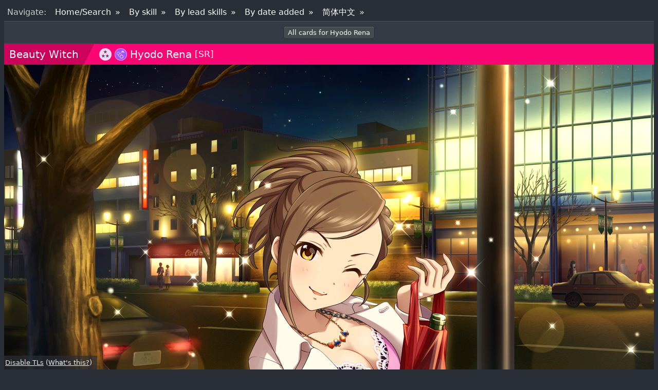

--- FILE ---
content_type: text/html
request_url: https://starlight.kirara.ca/card/100473
body_size: 3055
content:
<!DOCTYPE html>
<html>
<head>
<meta charset="utf-8" />
<meta name="viewport" content="width=device-width, initial-scale=1" />

<link rel="stylesheet" type="text/css" href="/static/css/main.css?v=db613e762ba56f3edb5b35ffd36bb3ab1c0382762696c8e41de468200bd8d90f95dfbd9eb7c2d04d6bb31f4729ef61a4ccb70314868fd1e5c52a7b976d04a884" />

<link rel="stylesheet" type="text/css" href="https://hidamarirhodonite.kirara.ca/icons2/icons_single.css?c=10133600" />
<script type="text/javascript" src="/static/js/level.js?v=e60714b5a6f833353abe63e2430d847e60937b150e3fa521c6c49ed11b8bef477d161844b47c707684565deae5ed4070a2c719ce5fe417fd2ec701743f1cd098"></script>
<script type="text/javascript" src="/static/js/soundinliner.js?v=69b11423f71e48bac9546b2ae3a1f1f3100c48153b2f4288ae2b46cf366e8eb3b9149f48d58101e550f660ef99265e6113704dd44f9685d1c52396c1acfafe6d"></script>
<script type="text/javascript" src="/static/js/modal.js?v=a54b3c4d142f5ddc3de28cd5c0ba5ab04af700994177506a7ae36e9c0bd343a6e2f224fe3cbd34f288cd7178154f2dce00e1fc817152b00a1f8fcd05f40c39f4"></script>
<script type="text/javascript" src="/static/js/tlinject.js?v=9d617c48abcf0e12b84e348ee4b11b3112994fdb519151015076d69cabd654317a11adaa5d410a3eff2c121f57a051ff9366d85eb344169df21236a57b6b2a00"></script>

<title>Card: SR Hyodo Rena (sldb)</title>



<meta property="og:image" content="https://hidamarirhodonite.kirara.ca/spread/100473.png"/>

</head>
<body>



<div class="container global_header">
<span>Nav<span class="hides_under_mobile">igate</span>:</span>
<a href="/">Home/Search</a>
<a href="/skill_table">By skill</a>
<a href="/lead_skill_table">By lead skills</a>
<a href="/history">By date added</a>
<a href="http://starlight.346lab.org/card/100473">简体中文</a>
</div>


<div class="container tight">
<div class="va unbordered box black" style="width:100%">
<div class="content">
<div class="table_stub" style="padding-top:10px">
<a class="image_switch" href="/char/139">All cards for Hyodo Rena</a>
</div>
</div>
</div>
</div>


<div class="container tight">


<div class="carcon" data-chain="100473 100474" data-showing-id="100473">


<div id="c_100473_head" class="card_right">
<div class="name_tag Cute">

<span class="item title"><span class="tlable" data-summertriangle-assr="6ryjCdrfEiDP9ArZBViZyZQvWA6Ojg1gDVcd/Q==">ビューティーウィッチ</span></span>
<span class="item ext"></span>

<span class="item name">
<span class="sicon balance" title="This card&#39;s stats are mostly balanced (Vocal high)"></span>

<span class="sicon cboost"
title="Combo Bonus"></span>

<a href="/card/100473">Hyodo Rena</a>
<small>[SR]</small>
</span>
</div>

<div class="spread_view rel" style="background-image:url(https://hidamarirhodonite.kirara.ca/spread/100473.png)">
<a class="spread_link" style="height:100%;width:100%;display:block" target="_blank" href="https://hidamarirhodonite.kirara.ca/spread/100473.png"></a>

<div class="hang_inside">
<a class="image_switch" href="javascript:void(0);" onclick="toggle_transform_state(this, pn(this, 4))">Swap costume</a>
<a class="image_switch sprite_link" target="_blank" href="https://hidamarirhodonite.kirara.ca/chara2/139/5.png">View sprite</a>
<a class="image_switch petit_link" target="_blank" href="https://hidamarirhodonite.kirara.ca/puchi/100473.png">Petit sprite</a>
<a class="image_switch" href="/card/100473/table">Raw data table</a>
</div>
</div>

<div class="content tight">

<div id="sb_100473" class="stats box Cute"
>
<div class="header">
<span class="item left">Base stats</span>
<span class="item ext"></span>
<div class="item right">
Regular:
Lv.
<div class="stepper" data-stepper-max="60">
<button onclick="stats_step(this, 100473, -1)">-</button>
<input class="stats_step" onchange="base_onchange(this)" type="text" value="All" />
<button onclick="stats_step(this, 100473, 1)">+</button>
</div>
</div>
</div>
<div class="content">
<div class="icon icon_100473"></div>
<table class="stats_table" style="display:inline-table">
<tr>
<td rowspan="2" style="padding:0;"></td>
<td class="life">35 <span style="font-size:80%">+2</span></td>
<td class="vocal"><span class="var">1945..3741</span>
<span style="font-size:80%">+188</span></td>
<td class="dance"><span class="var">1692..3254</span>
<span style="font-size:80%">+163</span></td>
<td class="visual"><span class="var">1734..3335</span>
<span style="font-size:80%">+167</span></td></tr>
<tr><th class="life_ax">Life</th>
<th class="vocal_ax">Vocal</th>
<th class="dance_ax">Dance</th>
<th class="visual_ax">Visual</th></tr>
</table>
<table class="stats_table" style="display:inline-table">
<tr><td class="vocal"><span class="var">5371..10330</span>
<span style="font-size:80%">+518</span></td>
<td class="kizuna">100</td>
<td class="max_level">60</td></tr>
<tr><th class="vocal_ax">Overall Appeal</th>
<th class="kizuna_ax">Max Bond</th>
<th class="max_level_ax">Max Level</th></tr>
</table>
</div>
</div>

<div id="sb_100474" class="stats box Cute"
style="display:none">
<div class="header">
<span class="item left">Base stats</span>
<span class="item ext"></span>
<div class="item right">
Transformed:
Lv.
<div class="stepper" data-stepper-max="70">
<button onclick="stats_step(this, 100474, -1)">-</button>
<input class="stats_step" onchange="base_onchange(this)" type="text" value="All" />
<button onclick="stats_step(this, 100474, 1)">+</button>
</div>
</div>
</div>
<div class="content">
<div class="icon icon_100474"></div>
<table class="stats_table" style="display:inline-table">
<tr>
<td rowspan="2" style="padding:0;"></td>
<td class="life">37 <span style="font-size:80%">+2</span></td>
<td class="vocal"><span class="var">2508..4608</span>
<span style="font-size:80%">+188</span></td>
<td class="dance"><span class="var">2181..4008</span>
<span style="font-size:80%">+163</span></td>
<td class="visual"><span class="var">2235..4107</span>
<span style="font-size:80%">+167</span></td></tr>
<tr><th class="life_ax">Life</th>
<th class="vocal_ax">Vocal</th>
<th class="dance_ax">Dance</th>
<th class="visual_ax">Visual</th></tr>
</table>
<table class="stats_table" style="display:inline-table">
<tr><td class="vocal"><span class="var">6924..12723</span>
<span style="font-size:80%">+518</span></td>
<td class="kizuna">300</td>
<td class="max_level">70</td></tr>
<tr><th class="vocal_ax">Overall Appeal</th>
<th class="kizuna_ax">Max Bond</th>
<th class="max_level_ax">Max Level</th></tr>
</table>
</div>
</div>

</div>
<div class="content">


<div class="gacha_availability box Cute">
<div class="header">
<span class="item left">Availability</span>
<span class="item ext"></span>
</div>
<div class="content">
<ul>


<li class="avlistentry_event ga_unavailable">
<strong class="ga_unavailable">Event</strong>: <span class="tlable" data-summertriangle-assr="VLEZwYJlLG55uTHZVX7A1J6ky42aZtySVUVyRA==">シンデレラキャラバン</span>
<small>(2017; 13 December ~ 18 December)</small>
</li>


</ul>
</div>
</div>


<div class="skill box Cute">
<div class="header">
<span class="item left">Skill</span>
<span class="item ext"></span>
<div class="item right"><span class="tlable" data-summertriangle-assr="pWzSez0TN9w0b60WzSHantYcRM2VznMHTeo98A==">魔性の香り</span>
<div class="stepper" data-stepper-max="10">
<button onclick="skill_step(this, 100473, -1)">-</button>
<input class="skill_step" onchange="skill_onchange(this)" type="text" value="All" />
<button onclick="skill_step(this, 100473, 1)">+</button>
</div>
</div>
</div>
<div class="content">
<small>(Combo Bonus)</small>
<span title="6秒毎、中確率でわずかな間、COMBOボーナス14%アップ">Every <span class="let">6</span> seconds, there is a <span class="var">35..52.5</span>% chance to increase the combo bonus by <span class="let">14</span>% for <span class="var">3..4.5</span> seconds. </span>
</div>
</div>


<div class="skill box Cute">
<div class="header">
<span class="item left">Leader Skill</span>
<span class="item ext"></span>
<span class="item right"><span class="tlable" data-summertriangle-assr="KnrnIug+GEoNLk7X2tT4o8AjRSicQ4xkQGsPcA==">キュートブリリアンス</span></span>
</div>
<div class="content">
<span title="キュートアイドルの全アピール値30％アップ">Raises all appeals of all Cute members by <span class="let">30</span>%.</span>
</div>
</div>

</div>
<div class="va unbordered box Cute" style="width:100%">
<div class="header">
<span class="item left">Lines</span>
<span class="item ext"></span>
</div>
<div class="content">
<div class="table_stub">
<a class="image_switch" onclick="load_table('va_card_100473', 0, [100473, 100474], this)">Expand</a>
</div>
<table style="display:none" id="va_card_100473" class="table"></table>
</div>
</div>
</div>

</div>

</div>

<footer>
<small class="developer">
render time (so far): 8.838176727294922 (ms)<br>
--- the information below is only useful for devs, please ignore it ---<br><br>
truth version 10133600,
opened at 2025-12-23 11:00:21.517896,
app version 9.9.9<br>
did this page trigger a version check? no<br>
did this page generate primes? Counter({&#39;prm_card&#39;: 2, &#39;prm_char&#39;: 1, &#39;prm_char_calls&#39;: 1, &#39;prm_card_calls&#39;: 1})<br>

</small><br>
<small>Report bugs/suggest features on <a href="https://github.com/summertriangle-dev/sparklebox">GitHub</a></small><br>
<small>The Holy Constituency of the Summer Triangle does not claim ownership of any content on this page.</small>
</footer>

<script async defer data-website-id="b423f5da-ef16-4fec-b324-3aa4ebd862e7" src="https://a-rise.kirara.ca/umami.js"></script>


<script>tlinject_activate(); sound_inliner_init();</script>
</body>
</html>


--- FILE ---
content_type: text/css
request_url: https://starlight.kirara.ca/static/css/main.css?v=db613e762ba56f3edb5b35ffd36bb3ab1c0382762696c8e41de468200bd8d90f95dfbd9eb7c2d04d6bb31f4729ef61a4ccb70314868fd1e5c52a7b976d04a884
body_size: 6022
content:
* {
  -webkit-font-size-adjust: none;
  font-size-adjust: none;
  box-sizing: border-box;
  font-family: system-ui, -apple-system, BlinkMacSystemFont, "Segoe UI", Roboto, Helvetica, Arial, sans-serif, "Apple Color Emoji", "Segoe UI Emoji", "Segoe UI Symbol";
}
a {
  color: hsl(221, 72%, 66%);
}
a:visited {
  color: hsl(300, 48%, 66%);
}
body {
  background-color: #2a2e36;
  color: #eee;
}
footer {
  text-align: center;
  margin-bottom: env(safe-area-inset-bottom);
  padding: 10px;
  padding-bottom: 40px;
}
footer .developer {
  display: none;
}
.global_header {
  color: #cccccc;
}
.global_header > span,
.global_header > a {
  display: inline-block;
  padding: 6px 6px;
}
.global_header a {
  text-decoration: none;
  color: white;
}
.global_header a:visited {
  color: white;
}
.global_header a::after {
  content: "»";
  padding-left: 8px;
}
.container {
  margin: 0 auto;
  max-width: 1280px;
}
.container.tight {
  font-size: 0;
}
.container.negative_box {
  padding: 0 8px;
}
.icon {
  display: inline-block;
  width: 48px;
  height: 48px;
  border-radius: 4px;
}
.rel {
  position: relative;
}
span.let,
span.var {
  color: #54c454;
}
span.var {
  font-weight: bold;
}
span.caveat {
  font-size: 90%;
}
.tlable:hover {
  background-color: #666 !important;
  color: #eee !important;
}
.crowd_tl_notice {
  font-size: 13px;
  padding: 6px 10px;
  padding-bottom: calc(env(safe-area-inset-bottom) + 6px);
  color: #eee;
  position: fixed;
  bottom: 0;
  left: 0;
  background-color: rgba(42, 46, 54, 0.7);
  z-index: 999;
}
.crowd_tl_notice a {
  color: #eee;
}
td.cb_true {
  background-color: hsl(120, 49%, 55%);
  border-color: hsl(120, 49%, 45%) !important;
}
td.cb_false {
  background-color: hsl(0, 54%, 55%);
  border-color: hsl(0, 54%, 45%) !important;
}
strong.ga_unavailable {
  text-decoration: line-through;
  color: hsl(0, 54%, 55%);
}
strong.ga_available {
  color: hsl(120, 49%, 55%);
}
.avlistentry_regular_melded li {
  font-size: 80%;
}
.help {
  border-bottom: 1px dashed;
  cursor: help;
}
.page_box {
  display: flex;
  flex-direction: row;
}
.flexible_space {
  flex-grow: 2;
}
.align_right {
  text-align: right;
}
/* main.html */
#search {
  font-size: 24px;
  padding: 10px 20px;
}
#suggestions {
  margin: 4px 0;
}
#suggestions > a {
  display: block;
  width: 100%;
  padding: 10px 20px;
  background-color: #454b58;
  color: #eee;
}
.chara_header {
  padding: 10px 20px;
  background-color: #353a44;
}
.chara_header .text_outline {
  text-shadow: 1px 0px #000, -1px 0px #000, 0px 1px #000, 0px -1px #000, 0px 0px 15px #000;
}
.chara_header .name_slab {
  font-size: 24px;
  font-weight: normal;
  color: #eee;
  text-shadow: 1px 0px #000, -1px 0px #000, 0px 1px #000, 0px -1px #000, 0px 0px 15px #000;
}
.chara_header .name_slab .english {
  font-weight: normal;
  font-style: italic;
}
.chara_header .pose_sprite_container {
  background: center bottom no-repeat;
  width: 100%;
  height: 100%;
}
.history_date_header {
  margin: 15px 8px;
}
.table {
  background-color: #353a44;
  color: #eee;
  font-size: 16px;
  border-collapse: collapse;
  height: 100%;
  width: 100%;
}
.table td {
  border: 1px solid #2a2e36;
  padding: 3px 6px;
  /* helps with overflow... */
  border-right-width: 0px !important;
}
.table tr:nth-child(even) {
  background-color: #2e333c;
  color: #eee;
}
.table .icon,
.table .profile {
  vertical-align: bottom;
}
th {
  font-size: 70%;
  text-transform: uppercase;
  padding: 3px 6px;
}
td.vocal,
td.vocal span {
  background-color: #ed5469;
  color: #ffffff;
  border-color: #e82641;
  font-weight: normal;
}
td.dance,
td.dance span {
  background-color: #3dafdb;
  color: #e8f7fc;
  border-color: #2495c1;
  font-weight: normal;
}
td.visual,
td.visual span {
  background-color: #ff9a33;
  color: #663300;
  border-color: #ff8100;
  font-weight: normal;
}
td.life,
td.life span {
  background-color: #32d48a;
  color: #07331f;
  border-color: #25ae6f;
  font-weight: normal;
}
td.max_level,
td.max_level span {
  background-color: #d3cb53;
  color: #4c480e;
  font-weight: normal;
}
td.kizuna,
td.kizuna span {
  background-color: #fa7add;
  color: #ffffff;
  font-weight: normal;
}
td.Cute,
td.Cute span,
td.Cute a {
  border-color: #cc035d;
  background-color: #fb0774;
  font-weight: normal;
  color: white;
}
td.Cool,
td.Cool span,
td.Cool a {
  border-color: #0452e7;
  background-color: #236dfb;
  font-weight: normal;
  color: white;
}
td.Passion,
td.Passion span,
td.Passion a {
  border-color: #fdbd58;
  background-color: #fca926;
  font-weight: normal;
  color: black;
}
.Cool_ax {
  color: #236dfb;
}
.Cute_ax {
  color: #fb0774;
}
.Passion_ax {
  color: #fca926;
}
.vocal_ax {
  color: #ed5469;
}
.dance_ax {
  color: #3dafdb;
}
.visual_ax {
  color: #ff9a33;
}
.kizuna_ax {
  color: #fa7add;
}
.max_level_ax {
  color: #d3cb53;
}
.life_ax {
  color: #32d48a;
}
.control_row {
  background-color: #454b58;
}
.control_table .control_row,
.control_table {
  color: #eee;
}
.control_row th {
  color: #eee;
  text-align: left;
  padding: 3px 6px;
  text-transform: uppercase;
  font-size: 80%;
}
.sort_key {
  text-decoration: underline;
}
.sort_key.in_use {
  color: #fedba4;
}
.sort_key[data-sort-reverse="yes"]::before {
  content: "▾ ";
}
.sort_key[data-sort-reverse="no"]::before {
  content: "▴ ";
}
.toggles_row td {
  min-width: 30px;
  text-align: center;
}
.toggles_row td a {
  display: block;
  width: 100%;
  color: #eee;
  text-decoration: none;
}
td.filter_switch {
  background-color: #777;
}
td.filter_switch.enabled {
  background-color: #44aa55;
}
.contains_large_table .table {
  min-width: 1024px;
}
@media screen and (max-width: 1024px) {
  .contains_large_table {
    overflow-x: scroll;
    -webkit-overflow-scrolling: touch;
    overflow-scrolling: touch;
  }
}
/* card_partial */
.carcon {
  display: -webkit-flex;
  display: flex;
  background-color: #353a44;
  margin-bottom: 10px;
}
.carcon .card_left {
  display: inline-block;
  min-width: 272px;
  background-color: black;
  text-align: center;
  font-size: 0;
}
.carcon .card_left img {
  height: 340px;
  width: 272px;
}
.carcon .card_left .card_image_offlink {
  background-color: #373737;
  text-align: left;
  margin: 0;
  padding: 8px 8px;
}
.carcon .card_left .card_image_offlink:nth-child(3) {
  background-color: #2b2b2b;
}
.carcon .card_left .card_image_offlink:nth-child(4) {
  background-color: #1e1e1e;
}
.carcon .card_left .card_image_offlink a {
  color: white;
  font-weight: bold;
  text-decoration: none;
  font-size: 12px;
}
.carcon .card_left .card_image_offlink a:hover {
  text-decoration: underline;
}
.carcon .card_right {
  -webkit-flex-grow: 1;
  flex-grow: 1;
  vertical-align: top;
  color: #eee;
}
.carcon .card_right > * {
  font-size: 16px;
}
.carcon .card_right .spread_view {
  height: 350px;
  width: 100%;
  background-position: center center;
  background-size: cover;
}
.carcon .card_right .evolution_setter {
  font-size: 80%;
  opacity: 0.7;
}
.carcon .card_right .evolution_setter.selected {
  opacity: 1;
}
.carcon .card_right > .content {
  padding: 10px 5px 0;
}
.carcon .card_right > .content.tight {
  padding: 0;
}
.carcon .card_right td {
  padding: 3px 6px;
}
.carcon .card_right .stats {
  width: 100%;
  border-left: 0;
  border-right: 0;
  border-top: 0;
  margin: 0;
  background-color: #454b58;
}
.carcon .card_right .stats_table {
  text-align: center;
}
.carcon .hang_inside {
  position: absolute;
  bottom: 0;
  left: 5px;
  display: flex;
  flex-direction: row;
  flex-wrap: wrap;
}
.carcon .hang_inside a {
  margin-bottom: 10px;
}
.carcon .card_left .hang_inside {
  right: 5px;
  left: initial;
}
.carcon .spread_view .sign_view {
  position: absolute;
  right: 0;
  bottom: 0;
  max-width: 35%;
  max-height: 100%;
}
/* image switcher */
.noline {
  text-decoration: none;
}
.iconex_row {
  display: flex;
  flex-direction: row;
  align-items: center;
  flex-wrap: wrap;
}
.iconex_row > * {
  padding: 0 2px;
}
.profile {
  display: inline-flex;
  align-items: center;
  background: #454b58;
  border-radius: 4px;
}
.profile .profile_text {
  color: white;
  text-align: left;
  font-size: 80%;
  padding: 0 5px;
}
/* many faces */
.svx_left {
  text-align: center;
  background-color: #333;
  padding: 10px 20px 0;
}
.svx_face {
  margin: 5px 0 5px 5px;
  background-color: #222;
  border: 1px solid #000;
}
.box {
  margin: 0 5px 10px;
  display: inline-block;
  border: 1px solid;
  vertical-align: top;
}
.box.col2 {
  /* don't know why but it works
     * TODO replace it with something sane */
  width: calc(50% - 13px);
}
.box.unbordered {
  margin: 0;
  border-left: none;
  border-right: none;
}
.box.unbordered .content {
  padding: 0;
}
.box > .header {
  color: white;
  min-height: 24px;
  font-size: 0;
}
.box > .header .item {
  display: inline-block;
  line-height: 24px;
  font-size: 16px;
  vertical-align: bottom;
  padding: 0 4px;
}
.box > .header .left {
  padding-left: 8px;
}
.box > .header .right::after {
  /* force all text to layout with ja line height */
  content: "あ";
  color: transparent;
  padding-right: 8px;
}
.box > .header .ext {
  border-top: 12px solid transparent;
  border-left: 6px solid transparent;
  border-right: 6px solid transparent;
  border-bottom: 12px solid transparent;
  vertical-align: bottom;
  padding: 0;
}
.box > .content {
  padding: 5px 8px;
  background-color: #454b58;
}
.box > .content > * {
  vertical-align: middle;
}
.box > .content ul {
  margin: 0;
  list-style-position: inside;
  padding-left: 5px;
}
.box .table_stub {
  padding: 0 10px 0 10px;
  text-align: center;
  display: flex;
  flex-direction: row;
  flex-wrap: wrap;
  justify-content: center;
}
.box .table_stub a {
  margin-bottom: 10px;
}
.box.history_ev {
  margin-bottom: 10px;
}
.box.history_ev > .contents {
  padding: 6px;
}
.box.Cute {
  border-color: #cc035d;
}
.box.Cute > .header,
.box.Cute .table th,
.box.Cute .table_stub {
  background-color: #fb0774;
  color: white;
}
.box.Cute > .header .left,
.box.Cute .table th .left,
.box.Cute .table_stub .left {
  background-color: #cc035d;
}
.box.Cute > .header .ext,
.box.Cute .table th .ext,
.box.Cute .table_stub .ext {
  border-top-color: #cc035d;
  border-left-color: #cc035d;
}
.box.Cool {
  border-color: #0452e7;
}
.box.Cool > .header,
.box.Cool .table th,
.box.Cool .table_stub {
  background-color: #236dfb;
  color: white;
}
.box.Cool > .header .left,
.box.Cool .table th .left,
.box.Cool .table_stub .left {
  background-color: #0452e7;
}
.box.Cool > .header .ext,
.box.Cool .table th .ext,
.box.Cool .table_stub .ext {
  border-top-color: #0452e7;
  border-left-color: #0452e7;
}
.box.Passion {
  border-color: #fdbd58;
}
.box.Passion > .header,
.box.Passion .table th,
.box.Passion .table_stub {
  background-color: #fca926;
  color: #222;
}
.box.Passion > .header .left,
.box.Passion .table th .left,
.box.Passion .table_stub .left {
  background-color: #fdbd58;
}
.box.Passion > .header .ext,
.box.Passion .table th .ext,
.box.Passion .table_stub .ext {
  border-top-color: #fdbd58;
  border-left-color: #fdbd58;
}
.box.black {
  border-color: #4b5361;
  background: #353a44;
}
.box.black > .header,
.box.black .table th,
.box.black .table_stub {
  background-color: #353a44;
  color: white;
}
.box.black > .header .left,
.box.black .table th .left,
.box.black .table_stub .left {
  background-color: #4b5361;
}
.box.black > .header .ext,
.box.black .table th .ext,
.box.black .table_stub .ext {
  border-top-color: #4b5361;
  border-left-color: #4b5361;
}
.box.he_new_idols {
  border-color: #4d4d4d;
  background: #353a44;
}
.box.he_new_idols > .header,
.box.he_new_idols .table th,
.box.he_new_idols .table_stub {
  background-color: #353a44;
  color: white;
}
.box.he_new_idols > .header .left,
.box.he_new_idols .table th .left,
.box.he_new_idols .table_stub .left {
  background-color: #4d4d4d;
}
.box.he_new_idols > .header .ext,
.box.he_new_idols .table th .ext,
.box.he_new_idols .table_stub .ext {
  border-top-color: #4d4d4d;
  border-left-color: #4d4d4d;
}
.box.he_event {
  border-color: #3385ff;
  background: #353a44;
}
.box.he_event > .header,
.box.he_event .table th,
.box.he_event .table_stub {
  background-color: #353a44;
  color: white;
}
.box.he_event > .header .left,
.box.he_event .table th .left,
.box.he_event .table_stub .left {
  background-color: #3385ff;
}
.box.he_event > .header .ext,
.box.he_event .table th .ext,
.box.he_event .table_stub .ext {
  border-top-color: #3385ff;
  border-left-color: #3385ff;
}
.box.he_gacha {
  border-color: #f0ce47;
  background: #353a44;
}
.box.he_gacha > .header,
.box.he_gacha .table th,
.box.he_gacha .table_stub {
  background-color: #353a44;
  color: black;
}
.box.he_gacha > .header .left,
.box.he_gacha .table th .left,
.box.he_gacha .table_stub .left {
  background-color: #f0ce47;
}
.box.he_gacha > .header .ext,
.box.he_gacha .table th .ext,
.box.he_gacha .table_stub .ext {
  border-top-color: #f0ce47;
  border-left-color: #f0ce47;
}
.box.he_gacha .item.right {
  color: #eee;
}
.box.he_gacha.he_limited {
  border-color: #ffa697;
  background: #353a44;
}
.box.he_gacha.he_limited > .header,
.box.he_gacha.he_limited .table th,
.box.he_gacha.he_limited .table_stub {
  background-color: #353a44;
  color: black;
}
.box.he_gacha.he_limited > .header .left,
.box.he_gacha.he_limited .table th .left,
.box.he_gacha.he_limited .table_stub .left {
  background-color: #ffa697;
}
.box.he_gacha.he_limited > .header .ext,
.box.he_gacha.he_limited .table th .ext,
.box.he_gacha.he_limited .table_stub .ext {
  border-top-color: #ffa697;
  border-left-color: #ffa697;
}
.box.he_gacha.he_limited .item.right {
  color: #eee;
}
.he_divider {
  font-weight: bold;
  font-size: 70%;
  text-transform: uppercase;
  display: block;
  margin-bottom: 6px;
}
.he_divider_line {
  border-color: #404040;
  border-style: solid;
}
.he_icx_limited {
  background-color: #835a5a !important;
}
/* this entire section is basically a hack to keep things aligned properly
 * chances are if you touch something here it will break, so don't do it */
@media screen and (min-width: 769px) {
  .name_tag {
    min-height: 40px;
  }
  .name_tag .item {
    line-height: 40px;
    font-size: 20px;
    padding: 0 10px 0 10px;
  }
  .name_tag .ext {
    border-top: 20px solid transparent;
    border-left: 10px solid transparent;
    border-right: 10px solid transparent;
    border-bottom: 20px solid transparent;
  }
  .name_tag .sicon {
    vertical-align: text-bottom;
  }
}
@media screen and (max-width: 768px) {
  .name_tag {
    min-height: 28px;
  }
  .name_tag .item {
    line-height: 28px;
    font-size: 16px;
    padding: 0 6px 0 6px;
  }
  .name_tag .ext {
    border-top: 14px solid transparent;
    border-left: 7px solid transparent;
    border-right: 7px solid transparent;
    border-bottom: 14px solid transparent;
  }
  .sicon {
    vertical-align: middle;
  }
}
.name_tag {
  color: white;
  font-size: 0 !important;
}
.name_tag small {
  vertical-align: bottom;
}
.name_tag .item.name {
  word-wrap: break-word;
}
.name_tag .item.name a {
  color: white;
  text-decoration: none;
}
.name_tag .item.name a:hover {
  text-decoration: underline;
}
.name_tag .item {
  display: inline-block;
  vertical-align: middle;
}
.name_tag .name::after {
  /* force all-latin text to align with ja line height */
  content: "あ";
  color: transparent;
}
.name_tag .ext {
  vertical-align: middle;
  padding: 0;
}
.name_tag.Cute {
  background-color: #fb0774;
}
.name_tag.Cute .title {
  background-color: #cc035d;
}
.name_tag.Cute .ext {
  border-top-color: #cc035d;
  border-left-color: #cc035d;
}
.name_tag.Cool {
  background-color: #236dfb;
}
.name_tag.Cool .title {
  background-color: #0452e7;
}
.name_tag.Cool .ext {
  border-top-color: #0452e7;
  border-left-color: #0452e7;
}
.name_tag.Passion {
  color: #222;
  background-color: #fca926;
}
.name_tag.Passion .name a {
  color: #222;
}
.name_tag.Passion .title {
  background-color: #fdbd58;
}
.name_tag.Passion .ext {
  border-top-color: #fdbd58;
  border-left-color: #fdbd58;
}
.name_tag.force_small {
  height: 28px;
}
.name_tag.force_small .item {
  line-height: 28px;
  font-size: 16px;
  padding: 0 6px 0 6px;
}
.name_tag.force_small .ext {
  padding: 0;
  border-top: 14px solid transparent;
  border-left: 7px solid transparent;
  border-right: 7px solid transparent;
  border-bottom: 14px solid transparent;
}
.name_tag.force_small .sicon {
  vertical-align: middle;
}
.birthday_banner {
  position: relative;
  width: 100%;
  padding-left: 65px;
  padding-top: 12px;
  min-height: 58px;
}
.birthday_banner.r_Cool {
  background-color: #236dfb;
}
.birthday_banner.r_Cool a {
  color: white;
}
.birthday_banner.r_Cute {
  background-color: #ff6bec;
  color: black;
}
.birthday_banner.r_Cute a {
  color: black;
}
.birthday_banner.r_Passion {
  background-color: #ffc047;
  color: black;
}
.birthday_banner.r_Passion a {
  color: black;
}
.ribbon {
  background-image: url(../img/sribbons.png?v2);
  background-repeat: no-repeat;
  display: block;
  position: absolute;
  top: 0;
  left: 0;
}
.ribbon.r_Cool {
  background-position: 0 0;
  width: 48px;
  height: 48px;
}
.ribbon.r_Cute {
  background-position: -48px 0;
  width: 48px;
  height: 48px;
}
.ribbon.r_Passion {
  background-position: 0 -48px;
  width: 48px;
  height: 48px;
}
@media only screen and (-webkit-min-device-pixel-ratio: 1.3), only screen and (-o-min-device-pixel-ratio: 13/10), only screen and (min-resolution: 120dpi) {
  .ribbon {
    background-image: url("../img/sribbons@2x.png?v2") !important;
    background-size: 96px 96px !important;
  }
}
@media screen and (max-width: 600px) {
  body {
    margin: 0;
  }
  .container.negative_box {
    margin: 0 8px;
  }
  .carcon {
    -webkit-flex-direction: column;
    flex-direction: column;
  }
  .carcon .card_left {
    width: 100%;
  }
  .stats.box .icon {
    display: block;
    float: right;
  }
  .stats_table tbody {
    display: block;
  }
  .stats_table tr {
    display: inline-block;
  }
  .stats_table td,
  .stats_table th {
    display: block;
    padding: 3px 6px;
  }
  .stats_table th::before {
    content: " ";
    font-size: 142%;
  }
  .stats_table th {
    text-align: left;
  }
  .spread_view .sign_view {
    top: 0;
  }
  .hides_under_mobile {
    display: none;
  }
}
@media screen and (min-width: 1280px) {
  .spread_view {
    height: 824px !important;
  }
}
/* **************** modals ****************** */
.modal_fixed {
  position: fixed;
  top: 0;
  left: 0;
  right: 0;
  bottom: 0;
}
.modal_backdrop {
  transition: background 100ms linear;
  background: rgba(42, 46, 54, 0);
  z-index: 1000;
}
.modal_backdrop.on {
  background: rgba(42, 46, 54, 0.7);
}
.modal_container {
  z-index: 1001;
  display: flex;
  align-items: center;
  pointer-events: none;
  padding: 16px;
}
.modal_self {
  margin: 0 auto;
  max-width: 500px;
  background-color: #36373f;
  pointer-events: all;
  padding: 16px;
  border-radius: 6px;
  box-shadow: inset 0px 1px 1px rgba(255, 255, 255, 0.2), 0px 8px 20px rgba(0, 0, 0, 0.3);
  transition: all 150ms ease-out;
}
.modal_self.close {
  transform: scale(0.7, 0.7);
  opacity: 0;
}
.modal_self .text_field {
  margin-bottom: 8px;
}
.modal_self a.destructive {
  color: #e4606d;
  font-weight: 600;
  text-decoration: none;
}
.modal_self a.destructive:hover {
  text-decoration: underline;
}
.modal_container:not(:last-child) .modal_self {
  transform: scale(0.9, 0.9);
}
.modal_detail_text {
  margin: 0;
  font-size: 90%;
}
/*********** controls *************/
.button_bevel {
  box-shadow: inset 0px 1px 0px rgba(255, 255, 255, 0.2), 0px 0px 0px 1px rgba(0, 0, 0, 0.3);
}
.button,
.text_field {
  padding: 8px 10px;
  border-radius: 4px;
  font-size: 16px;
  -webkit-appearance: none;
}
.button:disabled,
.text_field:disabled {
  opacity: 0.5;
}
.button,
.image_switch {
  display: block;
  background: #484e53;
  border: 0px solid black;
  color: white;
  box-shadow: inset 0px 1px 0px rgba(255, 255, 255, 0.2), 0px 0px 0px 1px rgba(0, 0, 0, 0.3);
  border-radius: 4px;
  text-decoration: none;
  transition: transform 66ms ease-out;
}
.button.destructive,
.image_switch.destructive {
  background: #dc3545;
}
.button.primary,
.image_switch.primary {
  background: #007bff;
  font-weight: bold;
}
.button:visited,
.image_switch:visited {
  color: #eee;
}
.button:active,
.image_switch:active {
  transform: scale(0.9, 0.9);
}
.image_switch {
  padding: 4px 8px;
  font-size: 13px;
  margin: 0 4px;
  background-color: rgba(72, 78, 83, 0.8);
}
.text_field {
  width: 100%;
  background-color: rgba(255, 255, 255, 0.1);
  box-shadow: 0px 1px 0px rgba(255, 255, 255, 0.15), inset 0px 1px 5px rgba(0, 0, 0, 0.1);
  border: 0px solid black;
  color: white;
  font-family: sans-serif;
}
.button_group {
  display: flex;
  flex-direction: row-reverse;
  margin: 0 -8px;
  margin-top: 16px;
}
.button_group .spacer {
  flex-grow: 100;
}
.button_group .button {
  margin: 0 8px;
}
.profile {
  box-shadow: inset 0px 1px 0px rgba(255, 255, 255, 0.2), 0px 0px 0px 1px rgba(0, 0, 0, 0.3);
}
/*********** stepper *************/
.stepper {
  font-size: 0;
  display: inline-block;
  line-height: normal;
  background-color: green;
  padding: 1px;
  margin: 0 4px;
  border-radius: 4px;
  box-shadow: inset 0px 1px 0px rgba(255, 255, 255, 0.2), 0px 0px 0px 1px rgba(0, 0, 0, 0.3);
}
.stepper input[type="text"] {
  padding: 0;
  margin: 0;
  border: none;
  width: 50px;
  line-height: 18px;
  font-size: 13px;
  text-align: center;
  vertical-align: top;
}
.stepper button {
  padding: 0;
  margin: 0;
  border: none;
  background: transparent;
  min-width: 26px;
  line-height: 18px;
  font-size: 16px;
  font-weight: bold;
  color: white;
  transition: transform 66ms ease-out;
}
.stepper button:active {
  transform: scale(0.9, 0.9);
}
.svx_pose_container {
  display: inline-block;
}
.msprites {
  position: relative;
}
.msprites::before,
.msprites::after {
  position: absolute;
  left: 1px;
  top: 1px;
  display: block;
  width: 9px;
  height: 9px;
  content: "";
}
.msprites::after {
  top: 10px;
}
.sicon {
  display: inline-block;
}
/*
Icon classes can be used entirely standalone. They are named after their original file names.

Example usage in HTML:

`display: block` sprite:
<div class="icon-home"></div>

To change `display` (e.g. `display: inline-block;`), we suggest using a common CSS class:

// CSS
.icon {
  display: inline-block;
}

// HTML
<i class="icon icon-home"></i>
*/
.sicon.allround {
  background-image: url(/static/img/sprites.png?14b8d0e9);
  background-position: 0px 0px;
  width: 24px;
  height: 24px;
}
.sicon.alternate {
  background-image: url(/static/img/sprites.png?14b8d0e9);
  background-position: -26px 0px;
  width: 24px;
  height: 24px;
}
.sicon.balance {
  background-image: url(/static/img/sprites.png?14b8d0e9);
  background-position: 0px -26px;
  width: 24px;
  height: 24px;
}
.sicon.cboost {
  background-image: url(/static/img/sprites.png?14b8d0e9);
  background-position: -26px -26px;
  width: 24px;
  height: 24px;
}
.sicon.cguard {
  background-image: url(/static/img/sprites.png?14b8d0e9);
  background-position: -52px 0px;
  width: 24px;
  height: 24px;
}
.sicon.concentrate {
  background-image: url(/static/img/sprites.png?14b8d0e9);
  background-position: -52px -26px;
  width: 24px;
  height: 24px;
}
.sicon.dance {
  background-image: url(/static/img/sprites.png?14b8d0e9);
  background-position: 0px -52px;
  width: 24px;
  height: 24px;
}
.sicon.encore {
  background-image: url(/static/img/sprites.png?14b8d0e9);
  background-position: -26px -52px;
  width: 24px;
  height: 24px;
}
.Cool .sicon.focus, .Cool_kc .sicon.focus {
  background-image: url(/static/img/sprites.png?14b8d0e9);
  background-position: -52px -52px;
  width: 24px;
  height: 24px;
}
.Cute .sicon.focus, .Cute_kc .sicon.focus {
  background-image: url(/static/img/sprites.png?14b8d0e9);
  background-position: -78px 0px;
  width: 24px;
  height: 24px;
}
.sicon.focus_flat {
  background-image: url(/static/img/sprites.png?14b8d0e9);
  background-position: -78px -26px;
  width: 24px;
  height: 24px;
}
.Passion .sicon.focus, .Passion_kc .sicon.focus {
  background-image: url(/static/img/sprites.png?14b8d0e9);
  background-position: -78px -52px;
  width: 24px;
  height: 24px;
}
.sicon.heal {
  background-image: url(/static/img/sprites.png?14b8d0e9);
  background-position: 0px -78px;
  width: 24px;
  height: 24px;
}
.sicon.hguard {
  background-image: url(/static/img/sprites.png?14b8d0e9);
  background-position: -26px -78px;
  width: 24px;
  height: 24px;
}
.sicon.magic {
  background-image: url(/static/img/sprites.png?14b8d0e9);
  background-position: -52px -78px;
  width: 24px;
  height: 24px;
}
.sicon.motif {
  background-image: url(/static/img/sprites.png?14b8d0e9);
  background-position: -78px -78px;
  width: 24px;
  height: 24px;
}
.sicon.mutual {
  background-image: url(/static/img/sprites.png?14b8d0e9);
  background-position: -104px 0px;
  width: 24px;
  height: 24px;
}
.sicon.overload {
  background-image: url(/static/img/sprites.png?14b8d0e9);
  background-position: -104px -26px;
  width: 24px;
  height: 24px;
}
.sicon.plock {
  background-image: url(/static/img/sprites.png?14b8d0e9);
  background-position: -104px -52px;
  width: 24px;
  height: 24px;
}
.sicon.psb_flick {
  background-image: url(/static/img/sprites.png?14b8d0e9);
  background-position: -104px -78px;
  width: 24px;
  height: 24px;
}
.sicon.psb_hold {
  background-image: url(/static/img/sprites.png?14b8d0e9);
  background-position: 0px -104px;
  width: 24px;
  height: 24px;
}
.sicon.psb_slide {
  background-image: url(/static/img/sprites.png?14b8d0e9);
  background-position: -26px -104px;
  width: 24px;
  height: 24px;
}
.sicon.refrain {
  background-image: url(/static/img/sprites.png?14b8d0e9);
  background-position: -52px -104px;
  width: 24px;
  height: 24px;
}
.sicon.scoreup {
  background-image: url(/static/img/sprites.png?14b8d0e9);
  background-position: -78px -104px;
  width: 24px;
  height: 24px;
}
.sicon.skillboost {
  background-image: url(/static/img/sprites.png?14b8d0e9);
  background-position: -104px -104px;
  width: 24px;
  height: 24px;
}
.sicon.sparkle {
  background-image: url(/static/img/sprites.png?14b8d0e9);
  background-position: -130px 0px;
  width: 24px;
  height: 24px;
}
.sicon.symphony {
  background-image: url(/static/img/sprites.png?14b8d0e9);
  background-position: -130px -26px;
  width: 24px;
  height: 24px;
}
.sicon.synergy {
  background-image: url(/static/img/sprites.png?14b8d0e9);
  background-position: -130px -52px;
  width: 24px;
  height: 24px;
}
.sicon.tuning {
  background-image: url(/static/img/sprites.png?14b8d0e9);
  background-position: -130px -78px;
  width: 24px;
  height: 24px;
}
.sicon.visual {
  background-image: url(/static/img/sprites.png?14b8d0e9);
  background-position: -130px -104px;
  width: 24px;
  height: 24px;
}
.sicon.vocal {
  background-image: url(/static/img/sprites.png?14b8d0e9);
  background-position: 0px -130px;
  width: 24px;
  height: 24px;
}
.msprites.balance_sm:before {
  background-image: url(/static/img/sprites.png?14b8d0e9);
  background-position: -26px -130px;
  width: 9px;
  height: 9px;
}
.msprites.dance_sm:before {
  background-image: url(/static/img/sprites.png?14b8d0e9);
  background-position: -37px -130px;
  width: 9px;
  height: 9px;
}
.msprites.visual_sm:before {
  background-image: url(/static/img/sprites.png?14b8d0e9);
  background-position: -48px -130px;
  width: 9px;
  height: 9px;
}
.msprites.vocal_sm:before {
  background-image: url(/static/img/sprites.png?14b8d0e9);
  background-position: -59px -130px;
  width: 9px;
  height: 9px;
}
.msprites.allround_sm:after {
  background-image: url(/static/img/sprites.png?14b8d0e9);
  background-position: -70px -130px;
  width: 9px;
  height: 9px;
}
.msprites.alternate_sm:after {
  background-image: url(/static/img/sprites.png?14b8d0e9);
  background-position: -81px -130px;
  width: 9px;
  height: 9px;
}
.msprites.cboost_sm:after {
  background-image: url(/static/img/sprites.png?14b8d0e9);
  background-position: -92px -130px;
  width: 9px;
  height: 9px;
}
.msprites.cguard_sm:after {
  background-image: url(/static/img/sprites.png?14b8d0e9);
  background-position: -103px -130px;
  width: 9px;
  height: 9px;
}
.msprites.concentrate_sm:after {
  background-image: url(/static/img/sprites.png?14b8d0e9);
  background-position: -114px -130px;
  width: 9px;
  height: 9px;
}
.msprites.encore_sm:after {
  background-image: url(/static/img/sprites.png?14b8d0e9);
  background-position: -125px -130px;
  width: 9px;
  height: 9px;
}
.msprites.focus_flat_sm:after {
  background-image: url(/static/img/sprites.png?14b8d0e9);
  background-position: -136px -130px;
  width: 9px;
  height: 9px;
}
.msprites.focus_sm:after {
  background-image: url(/static/img/sprites.png?14b8d0e9);
  background-position: -26px -141px;
  width: 9px;
  height: 9px;
}
.msprites.heal_sm:after {
  background-image: url(/static/img/sprites.png?14b8d0e9);
  background-position: -37px -141px;
  width: 9px;
  height: 9px;
}
.msprites.hguard_sm:after {
  background-image: url(/static/img/sprites.png?14b8d0e9);
  background-position: -48px -141px;
  width: 9px;
  height: 9px;
}
.msprites.magic_sm:after {
  background-image: url(/static/img/sprites.png?14b8d0e9);
  background-position: -59px -141px;
  width: 9px;
  height: 9px;
}
.msprites.mutual_sm:after {
  background-image: url(/static/img/sprites.png?14b8d0e9);
  background-position: -70px -141px;
  width: 9px;
  height: 9px;
}
.msprites.overload_sm:after {
  background-image: url(/static/img/sprites.png?14b8d0e9);
  background-position: -81px -141px;
  width: 9px;
  height: 9px;
}
.msprites.plock_sm:after {
  background-image: url(/static/img/sprites.png?14b8d0e9);
  background-position: -92px -141px;
  width: 9px;
  height: 9px;
}
.msprites.psb_flick_sm:after {
  background-image: url(/static/img/sprites.png?14b8d0e9);
  background-position: -103px -141px;
  width: 9px;
  height: 9px;
}
.msprites.psb_hold_sm:after {
  background-image: url(/static/img/sprites.png?14b8d0e9);
  background-position: -114px -141px;
  width: 9px;
  height: 9px;
}
.msprites.psb_slide_sm:after {
  background-image: url(/static/img/sprites.png?14b8d0e9);
  background-position: -125px -141px;
  width: 9px;
  height: 9px;
}
.msprites.refrain_sm:after {
  background-image: url(/static/img/sprites.png?14b8d0e9);
  background-position: -136px -141px;
  width: 9px;
  height: 9px;
}
.msprites.scoreup_sm:after {
  background-image: url(/static/img/sprites.png?14b8d0e9);
  background-position: -156px 0px;
  width: 9px;
  height: 9px;
}
.msprites.skillboost_sm:after {
  background-image: url(/static/img/sprites.png?14b8d0e9);
  background-position: -156px -11px;
  width: 9px;
  height: 9px;
}
.msprites.sparkle_sm:after {
  background-image: url(/static/img/sprites.png?14b8d0e9);
  background-position: -156px -22px;
  width: 9px;
  height: 9px;
}
.msprites.symphony_sm:after {
  background-image: url(/static/img/sprites.png?14b8d0e9);
  background-position: -156px -33px;
  width: 9px;
  height: 9px;
}
.msprites.synergy_sm:after {
  background-image: url(/static/img/sprites.png?14b8d0e9);
  background-position: -156px -44px;
  width: 9px;
  height: 9px;
}
.msprites.tuning_sm:after {
  background-image: url(/static/img/sprites.png?14b8d0e9);
  background-position: -156px -55px;
  width: 9px;
  height: 9px;
}

@media (-webkit-min-device-pixel-ratio: 2),
       (min-resolution: 192dpi) {
  .sicon.allround {
    background-image: url(/static/img/sprites@2x.png?14b8d0e9);
    background-size: 165px 154px;
  }
  .sicon.alternate {
    background-image: url(/static/img/sprites@2x.png?14b8d0e9);
    background-size: 165px 154px;
  }
  .sicon.balance {
    background-image: url(/static/img/sprites@2x.png?14b8d0e9);
    background-size: 165px 154px;
  }
  .sicon.cboost {
    background-image: url(/static/img/sprites@2x.png?14b8d0e9);
    background-size: 165px 154px;
  }
  .sicon.cguard {
    background-image: url(/static/img/sprites@2x.png?14b8d0e9);
    background-size: 165px 154px;
  }
  .sicon.concentrate {
    background-image: url(/static/img/sprites@2x.png?14b8d0e9);
    background-size: 165px 154px;
  }
  .sicon.dance {
    background-image: url(/static/img/sprites@2x.png?14b8d0e9);
    background-size: 165px 154px;
  }
  .sicon.encore {
    background-image: url(/static/img/sprites@2x.png?14b8d0e9);
    background-size: 165px 154px;
  }
  .Cool .sicon.focus, .Cool_kc .sicon.focus {
    background-image: url(/static/img/sprites@2x.png?14b8d0e9);
    background-size: 165px 154px;
  }
  .Cute .sicon.focus, .Cute_kc .sicon.focus {
    background-image: url(/static/img/sprites@2x.png?14b8d0e9);
    background-size: 165px 154px;
  }
  .sicon.focus_flat {
    background-image: url(/static/img/sprites@2x.png?14b8d0e9);
    background-size: 165px 154px;
  }
  .Passion .sicon.focus, .Passion_kc .sicon.focus {
    background-image: url(/static/img/sprites@2x.png?14b8d0e9);
    background-size: 165px 154px;
  }
  .sicon.heal {
    background-image: url(/static/img/sprites@2x.png?14b8d0e9);
    background-size: 165px 154px;
  }
  .sicon.hguard {
    background-image: url(/static/img/sprites@2x.png?14b8d0e9);
    background-size: 165px 154px;
  }
  .sicon.magic {
    background-image: url(/static/img/sprites@2x.png?14b8d0e9);
    background-size: 165px 154px;
  }
  .sicon.motif {
    background-image: url(/static/img/sprites@2x.png?14b8d0e9);
    background-size: 165px 154px;
  }
  .sicon.mutual {
    background-image: url(/static/img/sprites@2x.png?14b8d0e9);
    background-size: 165px 154px;
  }
  .sicon.overload {
    background-image: url(/static/img/sprites@2x.png?14b8d0e9);
    background-size: 165px 154px;
  }
  .sicon.plock {
    background-image: url(/static/img/sprites@2x.png?14b8d0e9);
    background-size: 165px 154px;
  }
  .sicon.psb_flick {
    background-image: url(/static/img/sprites@2x.png?14b8d0e9);
    background-size: 165px 154px;
  }
  .sicon.psb_hold {
    background-image: url(/static/img/sprites@2x.png?14b8d0e9);
    background-size: 165px 154px;
  }
  .sicon.psb_slide {
    background-image: url(/static/img/sprites@2x.png?14b8d0e9);
    background-size: 165px 154px;
  }
  .sicon.refrain {
    background-image: url(/static/img/sprites@2x.png?14b8d0e9);
    background-size: 165px 154px;
  }
  .sicon.scoreup {
    background-image: url(/static/img/sprites@2x.png?14b8d0e9);
    background-size: 165px 154px;
  }
  .sicon.skillboost {
    background-image: url(/static/img/sprites@2x.png?14b8d0e9);
    background-size: 165px 154px;
  }
  .sicon.sparkle {
    background-image: url(/static/img/sprites@2x.png?14b8d0e9);
    background-size: 165px 154px;
  }
  .sicon.symphony {
    background-image: url(/static/img/sprites@2x.png?14b8d0e9);
    background-size: 165px 154px;
  }
  .sicon.synergy {
    background-image: url(/static/img/sprites@2x.png?14b8d0e9);
    background-size: 165px 154px;
  }
  .sicon.tuning {
    background-image: url(/static/img/sprites@2x.png?14b8d0e9);
    background-size: 165px 154px;
  }
  .sicon.visual {
    background-image: url(/static/img/sprites@2x.png?14b8d0e9);
    background-size: 165px 154px;
  }
  .sicon.vocal {
    background-image: url(/static/img/sprites@2x.png?14b8d0e9);
    background-size: 165px 154px;
  }
  .msprites.balance_sm:before {
    background-image: url(/static/img/sprites@2x.png?14b8d0e9);
    background-size: 165px 154px;
  }
  .msprites.dance_sm:before {
    background-image: url(/static/img/sprites@2x.png?14b8d0e9);
    background-size: 165px 154px;
  }
  .msprites.visual_sm:before {
    background-image: url(/static/img/sprites@2x.png?14b8d0e9);
    background-size: 165px 154px;
  }
  .msprites.vocal_sm:before {
    background-image: url(/static/img/sprites@2x.png?14b8d0e9);
    background-size: 165px 154px;
  }
  .msprites.allround_sm:after {
    background-image: url(/static/img/sprites@2x.png?14b8d0e9);
    background-size: 165px 154px;
  }
  .msprites.alternate_sm:after {
    background-image: url(/static/img/sprites@2x.png?14b8d0e9);
    background-size: 165px 154px;
  }
  .msprites.cboost_sm:after {
    background-image: url(/static/img/sprites@2x.png?14b8d0e9);
    background-size: 165px 154px;
  }
  .msprites.cguard_sm:after {
    background-image: url(/static/img/sprites@2x.png?14b8d0e9);
    background-size: 165px 154px;
  }
  .msprites.concentrate_sm:after {
    background-image: url(/static/img/sprites@2x.png?14b8d0e9);
    background-size: 165px 154px;
  }
  .msprites.encore_sm:after {
    background-image: url(/static/img/sprites@2x.png?14b8d0e9);
    background-size: 165px 154px;
  }
  .msprites.focus_flat_sm:after {
    background-image: url(/static/img/sprites@2x.png?14b8d0e9);
    background-size: 165px 154px;
  }
  .msprites.focus_sm:after {
    background-image: url(/static/img/sprites@2x.png?14b8d0e9);
    background-size: 165px 154px;
  }
  .msprites.heal_sm:after {
    background-image: url(/static/img/sprites@2x.png?14b8d0e9);
    background-size: 165px 154px;
  }
  .msprites.hguard_sm:after {
    background-image: url(/static/img/sprites@2x.png?14b8d0e9);
    background-size: 165px 154px;
  }
  .msprites.magic_sm:after {
    background-image: url(/static/img/sprites@2x.png?14b8d0e9);
    background-size: 165px 154px;
  }
  .msprites.mutual_sm:after {
    background-image: url(/static/img/sprites@2x.png?14b8d0e9);
    background-size: 165px 154px;
  }
  .msprites.overload_sm:after {
    background-image: url(/static/img/sprites@2x.png?14b8d0e9);
    background-size: 165px 154px;
  }
  .msprites.plock_sm:after {
    background-image: url(/static/img/sprites@2x.png?14b8d0e9);
    background-size: 165px 154px;
  }
  .msprites.psb_flick_sm:after {
    background-image: url(/static/img/sprites@2x.png?14b8d0e9);
    background-size: 165px 154px;
  }
  .msprites.psb_hold_sm:after {
    background-image: url(/static/img/sprites@2x.png?14b8d0e9);
    background-size: 165px 154px;
  }
  .msprites.psb_slide_sm:after {
    background-image: url(/static/img/sprites@2x.png?14b8d0e9);
    background-size: 165px 154px;
  }
  .msprites.refrain_sm:after {
    background-image: url(/static/img/sprites@2x.png?14b8d0e9);
    background-size: 165px 154px;
  }
  .msprites.scoreup_sm:after {
    background-image: url(/static/img/sprites@2x.png?14b8d0e9);
    background-size: 165px 154px;
  }
  .msprites.skillboost_sm:after {
    background-image: url(/static/img/sprites@2x.png?14b8d0e9);
    background-size: 165px 154px;
  }
  .msprites.sparkle_sm:after {
    background-image: url(/static/img/sprites@2x.png?14b8d0e9);
    background-size: 165px 154px;
  }
  .msprites.symphony_sm:after {
    background-image: url(/static/img/sprites@2x.png?14b8d0e9);
    background-size: 165px 154px;
  }
  .msprites.synergy_sm:after {
    background-image: url(/static/img/sprites@2x.png?14b8d0e9);
    background-size: 165px 154px;
  }
  .msprites.tuning_sm:after {
    background-image: url(/static/img/sprites@2x.png?14b8d0e9);
    background-size: 165px 154px;
  }
}



--- FILE ---
content_type: text/css
request_url: https://hidamarirhodonite.kirara.ca/icons2/icons_single.css?c=10133600
body_size: 9899
content:
.icon.icon_100001 { background:url("../icon_card/100001.png") 0px 0px/48px 48px; }
.icon.icon_100002 { background:url("../icon_card/100002.png") 0px 0px/48px 48px; }
.icon.icon_100003 { background:url("../icon_card/100003.png") 0px 0px/48px 48px; }
.icon.icon_100004 { background:url("../icon_card/100004.png") 0px 0px/48px 48px; }
.icon.icon_100005 { background:url("../icon_card/100005.png") 0px 0px/48px 48px; }
.icon.icon_100006 { background:url("../icon_card/100006.png") 0px 0px/48px 48px; }
.icon.icon_100007 { background:url("../icon_card/100007.png") 0px 0px/48px 48px; }
.icon.icon_100008 { background:url("../icon_card/100008.png") 0px 0px/48px 48px; }
.icon.icon_100009 { background:url("../icon_card/100009.png") 0px 0px/48px 48px; }
.icon.icon_100010 { background:url("../icon_card/100010.png") 0px 0px/48px 48px; }
.icon.icon_100011 { background:url("../icon_card/100011.png") 0px 0px/48px 48px; }
.icon.icon_100012 { background:url("../icon_card/100012.png") 0px 0px/48px 48px; }
.icon.icon_100013 { background:url("../icon_card/100013.png") 0px 0px/48px 48px; }
.icon.icon_100014 { background:url("../icon_card/100014.png") 0px 0px/48px 48px; }
.icon.icon_100015 { background:url("../icon_card/100015.png") 0px 0px/48px 48px; }
.icon.icon_100016 { background:url("../icon_card/100016.png") 0px 0px/48px 48px; }
.icon.icon_100017 { background:url("../icon_card/100017.png") 0px 0px/48px 48px; }
.icon.icon_100018 { background:url("../icon_card/100018.png") 0px 0px/48px 48px; }
.icon.icon_100019 { background:url("../icon_card/100019.png") 0px 0px/48px 48px; }
.icon.icon_100020 { background:url("../icon_card/100020.png") 0px 0px/48px 48px; }
.icon.icon_100021 { background:url("../icon_card/100021.png") 0px 0px/48px 48px; }
.icon.icon_100022 { background:url("../icon_card/100022.png") 0px 0px/48px 48px; }
.icon.icon_100023 { background:url("../icon_card/100023.png") 0px 0px/48px 48px; }
.icon.icon_100024 { background:url("../icon_card/100024.png") 0px 0px/48px 48px; }
.icon.icon_100025 { background:url("../icon_card/100025.png") 0px 0px/48px 48px; }
.icon.icon_100026 { background:url("../icon_card/100026.png") 0px 0px/48px 48px; }
.icon.icon_100027 { background:url("../icon_card/100027.png") 0px 0px/48px 48px; }
.icon.icon_100028 { background:url("../icon_card/100028.png") 0px 0px/48px 48px; }
.icon.icon_100037 { background:url("../icon_card/100037.png") 0px 0px/48px 48px; }
.icon.icon_100038 { background:url("../icon_card/100038.png") 0px 0px/48px 48px; }
.icon.icon_100043 { background:url("../icon_card/100043.png") 0px 0px/48px 48px; }
.icon.icon_100044 { background:url("../icon_card/100044.png") 0px 0px/48px 48px; }
.icon.icon_100049 { background:url("../icon_card/100049.png") 0px 0px/48px 48px; }
.icon.icon_100050 { background:url("../icon_card/100050.png") 0px 0px/48px 48px; }
.icon.icon_100055 { background:url("../icon_card/100055.png") 0px 0px/48px 48px; }
.icon.icon_100056 { background:url("../icon_card/100056.png") 0px 0px/48px 48px; }
.icon.icon_100057 { background:url("../icon_card/100057.png") 0px 0px/48px 48px; }
.icon.icon_100058 { background:url("../icon_card/100058.png") 0px 0px/48px 48px; }
.icon.icon_100061 { background:url("../icon_card/100061.png") 0px 0px/48px 48px; }
.icon.icon_100062 { background:url("../icon_card/100062.png") 0px 0px/48px 48px; }
.icon.icon_100063 { background:url("../icon_card/100063.png") 0px 0px/48px 48px; }
.icon.icon_100064 { background:url("../icon_card/100064.png") 0px 0px/48px 48px; }
.icon.icon_100065 { background:url("../icon_card/100065.png") 0px 0px/48px 48px; }
.icon.icon_100066 { background:url("../icon_card/100066.png") 0px 0px/48px 48px; }
.icon.icon_100067 { background:url("../icon_card/100067.png") 0px 0px/48px 48px; }
.icon.icon_100068 { background:url("../icon_card/100068.png") 0px 0px/48px 48px; }
.icon.icon_100069 { background:url("../icon_card/100069.png") 0px 0px/48px 48px; }
.icon.icon_100070 { background:url("../icon_card/100070.png") 0px 0px/48px 48px; }
.icon.icon_100071 { background:url("../icon_card/100071.png") 0px 0px/48px 48px; }
.icon.icon_100072 { background:url("../icon_card/100072.png") 0px 0px/48px 48px; }
.icon.icon_100073 { background:url("../icon_card/100073.png") 0px 0px/48px 48px; }
.icon.icon_100074 { background:url("../icon_card/100074.png") 0px 0px/48px 48px; }
.icon.icon_100075 { background:url("../icon_card/100075.png") 0px 0px/48px 48px; }
.icon.icon_100076 { background:url("../icon_card/100076.png") 0px 0px/48px 48px; }
.icon.icon_100077 { background:url("../icon_card/100077.png") 0px 0px/48px 48px; }
.icon.icon_100078 { background:url("../icon_card/100078.png") 0px 0px/48px 48px; }
.icon.icon_100079 { background:url("../icon_card/100079.png") 0px 0px/48px 48px; }
.icon.icon_100080 { background:url("../icon_card/100080.png") 0px 0px/48px 48px; }
.icon.icon_100081 { background:url("../icon_card/100081.png") 0px 0px/48px 48px; }
.icon.icon_100082 { background:url("../icon_card/100082.png") 0px 0px/48px 48px; }
.icon.icon_100083 { background:url("../icon_card/100083.png") 0px 0px/48px 48px; }
.icon.icon_100084 { background:url("../icon_card/100084.png") 0px 0px/48px 48px; }
.icon.icon_100085 { background:url("../icon_card/100085.png") 0px 0px/48px 48px; }
.icon.icon_100086 { background:url("../icon_card/100086.png") 0px 0px/48px 48px; }
.icon.icon_100087 { background:url("../icon_card/100087.png") 0px 0px/48px 48px; }
.icon.icon_100088 { background:url("../icon_card/100088.png") 0px 0px/48px 48px; }
.icon.icon_100089 { background:url("../icon_card/100089.png") 0px 0px/48px 48px; }
.icon.icon_100090 { background:url("../icon_card/100090.png") 0px 0px/48px 48px; }
.icon.icon_100091 { background:url("../icon_card/100091.png") 0px 0px/48px 48px; }
.icon.icon_100092 { background:url("../icon_card/100092.png") 0px 0px/48px 48px; }
.icon.icon_100093 { background:url("../icon_card/100093.png") 0px 0px/48px 48px; }
.icon.icon_100094 { background:url("../icon_card/100094.png") 0px 0px/48px 48px; }
.icon.icon_100095 { background:url("../icon_card/100095.png") 0px 0px/48px 48px; }
.icon.icon_100096 { background:url("../icon_card/100096.png") 0px 0px/48px 48px; }
.icon.icon_100097 { background:url("../icon_card/100097.png") 0px 0px/48px 48px; }
.icon.icon_100098 { background:url("../icon_card/100098.png") 0px 0px/48px 48px; }
.icon.icon_100099 { background:url("../icon_card/100099.png") 0px 0px/48px 48px; }
.icon.icon_100100 { background:url("../icon_card/100100.png") 0px 0px/48px 48px; }
.icon.icon_100101 { background:url("../icon_card/100101.png") 0px 0px/48px 48px; }
.icon.icon_100102 { background:url("../icon_card/100102.png") 0px 0px/48px 48px; }
.icon.icon_100105 { background:url("../icon_card/100105.png") 0px 0px/48px 48px; }
.icon.icon_100106 { background:url("../icon_card/100106.png") 0px 0px/48px 48px; }
.icon.icon_100107 { background:url("../icon_card/100107.png") 0px 0px/48px 48px; }
.icon.icon_100108 { background:url("../icon_card/100108.png") 0px 0px/48px 48px; }
.icon.icon_100109 { background:url("../icon_card/100109.png") 0px 0px/48px 48px; }
.icon.icon_100110 { background:url("../icon_card/100110.png") 0px 0px/48px 48px; }
.icon.icon_100111 { background:url("../icon_card/100111.png") 0px 0px/48px 48px; }
.icon.icon_100112 { background:url("../icon_card/100112.png") 0px 0px/48px 48px; }
.icon.icon_100113 { background:url("../icon_card/100113.png") 0px 0px/48px 48px; }
.icon.icon_100114 { background:url("../icon_card/100114.png") 0px 0px/48px 48px; }
.icon.icon_100115 { background:url("../icon_card/100115.png") 0px 0px/48px 48px; }
.icon.icon_100116 { background:url("../icon_card/100116.png") 0px 0px/48px 48px; }
.icon.icon_100117 { background:url("../icon_card/100117.png") 0px 0px/48px 48px; }
.icon.icon_100118 { background:url("../icon_card/100118.png") 0px 0px/48px 48px; }
.icon.icon_100119 { background:url("../icon_card/100119.png") 0px 0px/48px 48px; }
.icon.icon_100120 { background:url("../icon_card/100120.png") 0px 0px/48px 48px; }
.icon.icon_100121 { background:url("../icon_card/100121.png") 0px 0px/48px 48px; }
.icon.icon_100122 { background:url("../icon_card/100122.png") 0px 0px/48px 48px; }
.icon.icon_100123 { background:url("../icon_card/100123.png") 0px 0px/48px 48px; }
.icon.icon_100124 { background:url("../icon_card/100124.png") 0px 0px/48px 48px; }
.icon.icon_100125 { background:url("../icon_card/100125.png") 0px 0px/48px 48px; }
.icon.icon_100126 { background:url("../icon_card/100126.png") 0px 0px/48px 48px; }
.icon.icon_100127 { background:url("../icon_card/100127.png") 0px 0px/48px 48px; }
.icon.icon_100128 { background:url("../icon_card/100128.png") 0px 0px/48px 48px; }
.icon.icon_100129 { background:url("../icon_card/100129.png") 0px 0px/48px 48px; }
.icon.icon_100130 { background:url("../icon_card/100130.png") 0px 0px/48px 48px; }
.icon.icon_100131 { background:url("../icon_card/100131.png") 0px 0px/48px 48px; }
.icon.icon_100132 { background:url("../icon_card/100132.png") 0px 0px/48px 48px; }
.icon.icon_100133 { background:url("../icon_card/100133.png") 0px 0px/48px 48px; }
.icon.icon_100134 { background:url("../icon_card/100134.png") 0px 0px/48px 48px; }
.icon.icon_100135 { background:url("../icon_card/100135.png") 0px 0px/48px 48px; }
.icon.icon_100136 { background:url("../icon_card/100136.png") 0px 0px/48px 48px; }
.icon.icon_100137 { background:url("../icon_card/100137.png") 0px 0px/48px 48px; }
.icon.icon_100138 { background:url("../icon_card/100138.png") 0px 0px/48px 48px; }
.icon.icon_100139 { background:url("../icon_card/100139.png") 0px 0px/48px 48px; }
.icon.icon_100140 { background:url("../icon_card/100140.png") 0px 0px/48px 48px; }
.icon.icon_100141 { background:url("../icon_card/100141.png") 0px 0px/48px 48px; }
.icon.icon_100142 { background:url("../icon_card/100142.png") 0px 0px/48px 48px; }
.icon.icon_100143 { background:url("../icon_card/100143.png") 0px 0px/48px 48px; }
.icon.icon_100144 { background:url("../icon_card/100144.png") 0px 0px/48px 48px; }
.icon.icon_100145 { background:url("../icon_card/100145.png") 0px 0px/48px 48px; }
.icon.icon_100146 { background:url("../icon_card/100146.png") 0px 0px/48px 48px; }
.icon.icon_100147 { background:url("../icon_card/100147.png") 0px 0px/48px 48px; }
.icon.icon_100148 { background:url("../icon_card/100148.png") 0px 0px/48px 48px; }
.icon.icon_100151 { background:url("../icon_card/100151.png") 0px 0px/48px 48px; }
.icon.icon_100152 { background:url("../icon_card/100152.png") 0px 0px/48px 48px; }
.icon.icon_100153 { background:url("../icon_card/100153.png") 0px 0px/48px 48px; }
.icon.icon_100154 { background:url("../icon_card/100154.png") 0px 0px/48px 48px; }
.icon.icon_100155 { background:url("../icon_card/100155.png") 0px 0px/48px 48px; }
.icon.icon_100156 { background:url("../icon_card/100156.png") 0px 0px/48px 48px; }
.icon.icon_100157 { background:url("../icon_card/100157.png") 0px 0px/48px 48px; }
.icon.icon_100158 { background:url("../icon_card/100158.png") 0px 0px/48px 48px; }
.icon.icon_100159 { background:url("../icon_card/100159.png") 0px 0px/48px 48px; }
.icon.icon_100160 { background:url("../icon_card/100160.png") 0px 0px/48px 48px; }
.icon.icon_100161 { background:url("../icon_card/100161.png") 0px 0px/48px 48px; }
.icon.icon_100162 { background:url("../icon_card/100162.png") 0px 0px/48px 48px; }
.icon.icon_100163 { background:url("../icon_card/100163.png") 0px 0px/48px 48px; }
.icon.icon_100164 { background:url("../icon_card/100164.png") 0px 0px/48px 48px; }
.icon.icon_100165 { background:url("../icon_card/100165.png") 0px 0px/48px 48px; }
.icon.icon_100166 { background:url("../icon_card/100166.png") 0px 0px/48px 48px; }
.icon.icon_100167 { background:url("../icon_card/100167.png") 0px 0px/48px 48px; }
.icon.icon_100168 { background:url("../icon_card/100168.png") 0px 0px/48px 48px; }
.icon.icon_100169 { background:url("../icon_card/100169.png") 0px 0px/48px 48px; }
.icon.icon_100170 { background:url("../icon_card/100170.png") 0px 0px/48px 48px; }
.icon.icon_100171 { background:url("../icon_card/100171.png") 0px 0px/48px 48px; }
.icon.icon_100172 { background:url("../icon_card/100172.png") 0px 0px/48px 48px; }
.icon.icon_100173 { background:url("../icon_card/100173.png") 0px 0px/48px 48px; }
.icon.icon_100174 { background:url("../icon_card/100174.png") 0px 0px/48px 48px; }
.icon.icon_100175 { background:url("../icon_card/100175.png") 0px 0px/48px 48px; }
.icon.icon_100176 { background:url("../icon_card/100176.png") 0px 0px/48px 48px; }
.icon.icon_100181 { background:url("../icon_card/100181.png") 0px 0px/48px 48px; }
.icon.icon_100182 { background:url("../icon_card/100182.png") 0px 0px/48px 48px; }
.icon.icon_100183 { background:url("../icon_card/100183.png") 0px 0px/48px 48px; }
.icon.icon_100184 { background:url("../icon_card/100184.png") 0px 0px/48px 48px; }
.icon.icon_100185 { background:url("../icon_card/100185.png") 0px 0px/48px 48px; }
.icon.icon_100186 { background:url("../icon_card/100186.png") 0px 0px/48px 48px; }
.icon.icon_100187 { background:url("../icon_card/100187.png") 0px 0px/48px 48px; }
.icon.icon_100188 { background:url("../icon_card/100188.png") 0px 0px/48px 48px; }
.icon.icon_100189 { background:url("../icon_card/100189.png") 0px 0px/48px 48px; }
.icon.icon_100190 { background:url("../icon_card/100190.png") 0px 0px/48px 48px; }
.icon.icon_100191 { background:url("../icon_card/100191.png") 0px 0px/48px 48px; }
.icon.icon_100192 { background:url("../icon_card/100192.png") 0px 0px/48px 48px; }
.icon.icon_100193 { background:url("../icon_card/100193.png") 0px 0px/48px 48px; }
.icon.icon_100194 { background:url("../icon_card/100194.png") 0px 0px/48px 48px; }
.icon.icon_100195 { background:url("../icon_card/100195.png") 0px 0px/48px 48px; }
.icon.icon_100196 { background:url("../icon_card/100196.png") 0px 0px/48px 48px; }
.icon.icon_100197 { background:url("../icon_card/100197.png") 0px 0px/48px 48px; }
.icon.icon_100198 { background:url("../icon_card/100198.png") 0px 0px/48px 48px; }
.icon.icon_100199 { background:url("../icon_card/100199.png") 0px 0px/48px 48px; }
.icon.icon_100200 { background:url("../icon_card/100200.png") 0px 0px/48px 48px; }
.icon.icon_100201 { background:url("../icon_card/100201.png") 0px 0px/48px 48px; }
.icon.icon_100202 { background:url("../icon_card/100202.png") 0px 0px/48px 48px; }
.icon.icon_100203 { background:url("../icon_card/100203.png") 0px 0px/48px 48px; }
.icon.icon_100204 { background:url("../icon_card/100204.png") 0px 0px/48px 48px; }
.icon.icon_100205 { background:url("../icon_card/100205.png") 0px 0px/48px 48px; }
.icon.icon_100206 { background:url("../icon_card/100206.png") 0px 0px/48px 48px; }
.icon.icon_100207 { background:url("../icon_card/100207.png") 0px 0px/48px 48px; }
.icon.icon_100208 { background:url("../icon_card/100208.png") 0px 0px/48px 48px; }
.icon.icon_100209 { background:url("../icon_card/100209.png") 0px 0px/48px 48px; }
.icon.icon_100210 { background:url("../icon_card/100210.png") 0px 0px/48px 48px; }
.icon.icon_100213 { background:url("../icon_card/100213.png") 0px 0px/48px 48px; }
.icon.icon_100214 { background:url("../icon_card/100214.png") 0px 0px/48px 48px; }
.icon.icon_100215 { background:url("../icon_card/100215.png") 0px 0px/48px 48px; }
.icon.icon_100216 { background:url("../icon_card/100216.png") 0px 0px/48px 48px; }
.icon.icon_100217 { background:url("../icon_card/100217.png") 0px 0px/48px 48px; }
.icon.icon_100218 { background:url("../icon_card/100218.png") 0px 0px/48px 48px; }
.icon.icon_100221 { background:url("../icon_card/100221.png") 0px 0px/48px 48px; }
.icon.icon_100222 { background:url("../icon_card/100222.png") 0px 0px/48px 48px; }
.icon.icon_100223 { background:url("../icon_card/100223.png") 0px 0px/48px 48px; }
.icon.icon_100224 { background:url("../icon_card/100224.png") 0px 0px/48px 48px; }
.icon.icon_100227 { background:url("../icon_card/100227.png") 0px 0px/48px 48px; }
.icon.icon_100228 { background:url("../icon_card/100228.png") 0px 0px/48px 48px; }
.icon.icon_100231 { background:url("../icon_card/100231.png") 0px 0px/48px 48px; }
.icon.icon_100232 { background:url("../icon_card/100232.png") 0px 0px/48px 48px; }
.icon.icon_100233 { background:url("../icon_card/100233.png") 0px 0px/48px 48px; }
.icon.icon_100234 { background:url("../icon_card/100234.png") 0px 0px/48px 48px; }
.icon.icon_100235 { background:url("../icon_card/100235.png") 0px 0px/48px 48px; }
.icon.icon_100236 { background:url("../icon_card/100236.png") 0px 0px/48px 48px; }
.icon.icon_100237 { background:url("../icon_card/100237.png") 0px 0px/48px 48px; }
.icon.icon_100238 { background:url("../icon_card/100238.png") 0px 0px/48px 48px; }
.icon.icon_100239 { background:url("../icon_card/100239.png") 0px 0px/48px 48px; }
.icon.icon_100240 { background:url("../icon_card/100240.png") 0px 0px/48px 48px; }
.icon.icon_100241 { background:url("../icon_card/100241.png") 0px 0px/48px 48px; }
.icon.icon_100242 { background:url("../icon_card/100242.png") 0px 0px/48px 48px; }
.icon.icon_100243 { background:url("../icon_card/100243.png") 0px 0px/48px 48px; }
.icon.icon_100244 { background:url("../icon_card/100244.png") 0px 0px/48px 48px; }
.icon.icon_100245 { background:url("../icon_card/100245.png") 0px 0px/48px 48px; }
.icon.icon_100246 { background:url("../icon_card/100246.png") 0px 0px/48px 48px; }
.icon.icon_100247 { background:url("../icon_card/100247.png") 0px 0px/48px 48px; }
.icon.icon_100248 { background:url("../icon_card/100248.png") 0px 0px/48px 48px; }
.icon.icon_100251 { background:url("../icon_card/100251.png") 0px 0px/48px 48px; }
.icon.icon_100252 { background:url("../icon_card/100252.png") 0px 0px/48px 48px; }
.icon.icon_100253 { background:url("../icon_card/100253.png") 0px 0px/48px 48px; }
.icon.icon_100254 { background:url("../icon_card/100254.png") 0px 0px/48px 48px; }
.icon.icon_100255 { background:url("../icon_card/100255.png") 0px 0px/48px 48px; }
.icon.icon_100256 { background:url("../icon_card/100256.png") 0px 0px/48px 48px; }
.icon.icon_100257 { background:url("../icon_card/100257.png") 0px 0px/48px 48px; }
.icon.icon_100258 { background:url("../icon_card/100258.png") 0px 0px/48px 48px; }
.icon.icon_100259 { background:url("../icon_card/100259.png") 0px 0px/48px 48px; }
.icon.icon_100260 { background:url("../icon_card/100260.png") 0px 0px/48px 48px; }
.icon.icon_100261 { background:url("../icon_card/100261.png") 0px 0px/48px 48px; }
.icon.icon_100262 { background:url("../icon_card/100262.png") 0px 0px/48px 48px; }
.icon.icon_100263 { background:url("../icon_card/100263.png") 0px 0px/48px 48px; }
.icon.icon_100264 { background:url("../icon_card/100264.png") 0px 0px/48px 48px; }
.icon.icon_100265 { background:url("../icon_card/100265.png") 0px 0px/48px 48px; }
.icon.icon_100266 { background:url("../icon_card/100266.png") 0px 0px/48px 48px; }
.icon.icon_100267 { background:url("../icon_card/100267.png") 0px 0px/48px 48px; }
.icon.icon_100268 { background:url("../icon_card/100268.png") 0px 0px/48px 48px; }
.icon.icon_100269 { background:url("../icon_card/100269.png") 0px 0px/48px 48px; }
.icon.icon_100270 { background:url("../icon_card/100270.png") 0px 0px/48px 48px; }
.icon.icon_100271 { background:url("../icon_card/100271.png") 0px 0px/48px 48px; }
.icon.icon_100272 { background:url("../icon_card/100272.png") 0px 0px/48px 48px; }
.icon.icon_100273 { background:url("../icon_card/100273.png") 0px 0px/48px 48px; }
.icon.icon_100274 { background:url("../icon_card/100274.png") 0px 0px/48px 48px; }
.icon.icon_100275 { background:url("../icon_card/100275.png") 0px 0px/48px 48px; }
.icon.icon_100276 { background:url("../icon_card/100276.png") 0px 0px/48px 48px; }
.icon.icon_100277 { background:url("../icon_card/100277.png") 0px 0px/48px 48px; }
.icon.icon_100278 { background:url("../icon_card/100278.png") 0px 0px/48px 48px; }
.icon.icon_100279 { background:url("../icon_card/100279.png") 0px 0px/48px 48px; }
.icon.icon_100280 { background:url("../icon_card/100280.png") 0px 0px/48px 48px; }
.icon.icon_100281 { background:url("../icon_card/100281.png") 0px 0px/48px 48px; }
.icon.icon_100282 { background:url("../icon_card/100282.png") 0px 0px/48px 48px; }
.icon.icon_100283 { background:url("../icon_card/100283.png") 0px 0px/48px 48px; }
.icon.icon_100284 { background:url("../icon_card/100284.png") 0px 0px/48px 48px; }
.icon.icon_100285 { background:url("../icon_card/100285.png") 0px 0px/48px 48px; }
.icon.icon_100286 { background:url("../icon_card/100286.png") 0px 0px/48px 48px; }
.icon.icon_100287 { background:url("../icon_card/100287.png") 0px 0px/48px 48px; }
.icon.icon_100288 { background:url("../icon_card/100288.png") 0px 0px/48px 48px; }
.icon.icon_100289 { background:url("../icon_card/100289.png") 0px 0px/48px 48px; }
.icon.icon_100290 { background:url("../icon_card/100290.png") 0px 0px/48px 48px; }
.icon.icon_100291 { background:url("../icon_card/100291.png") 0px 0px/48px 48px; }
.icon.icon_100292 { background:url("../icon_card/100292.png") 0px 0px/48px 48px; }
.icon.icon_100293 { background:url("../icon_card/100293.png") 0px 0px/48px 48px; }
.icon.icon_100294 { background:url("../icon_card/100294.png") 0px 0px/48px 48px; }
.icon.icon_100295 { background:url("../icon_card/100295.png") 0px 0px/48px 48px; }
.icon.icon_100296 { background:url("../icon_card/100296.png") 0px 0px/48px 48px; }
.icon.icon_100297 { background:url("../icon_card/100297.png") 0px 0px/48px 48px; }
.icon.icon_100298 { background:url("../icon_card/100298.png") 0px 0px/48px 48px; }
.icon.icon_100299 { background:url("../icon_card/100299.png") 0px 0px/48px 48px; }
.icon.icon_100300 { background:url("../icon_card/100300.png") 0px 0px/48px 48px; }
.icon.icon_100301 { background:url("../icon_card/100301.png") 0px 0px/48px 48px; }
.icon.icon_100302 { background:url("../icon_card/100302.png") 0px 0px/48px 48px; }
.icon.icon_100303 { background:url("../icon_card/100303.png") 0px 0px/48px 48px; }
.icon.icon_100304 { background:url("../icon_card/100304.png") 0px 0px/48px 48px; }
.icon.icon_100305 { background:url("../icon_card/100305.png") 0px 0px/48px 48px; }
.icon.icon_100306 { background:url("../icon_card/100306.png") 0px 0px/48px 48px; }
.icon.icon_100307 { background:url("../icon_card/100307.png") 0px 0px/48px 48px; }
.icon.icon_100308 { background:url("../icon_card/100308.png") 0px 0px/48px 48px; }
.icon.icon_100309 { background:url("../icon_card/100309.png") 0px 0px/48px 48px; }
.icon.icon_100310 { background:url("../icon_card/100310.png") 0px 0px/48px 48px; }
.icon.icon_100311 { background:url("../icon_card/100311.png") 0px 0px/48px 48px; }
.icon.icon_100312 { background:url("../icon_card/100312.png") 0px 0px/48px 48px; }
.icon.icon_100313 { background:url("../icon_card/100313.png") 0px 0px/48px 48px; }
.icon.icon_100314 { background:url("../icon_card/100314.png") 0px 0px/48px 48px; }
.icon.icon_100315 { background:url("../icon_card/100315.png") 0px 0px/48px 48px; }
.icon.icon_100316 { background:url("../icon_card/100316.png") 0px 0px/48px 48px; }
.icon.icon_100317 { background:url("../icon_card/100317.png") 0px 0px/48px 48px; }
.icon.icon_100318 { background:url("../icon_card/100318.png") 0px 0px/48px 48px; }
.icon.icon_100319 { background:url("../icon_card/100319.png") 0px 0px/48px 48px; }
.icon.icon_100320 { background:url("../icon_card/100320.png") 0px 0px/48px 48px; }
.icon.icon_100321 { background:url("../icon_card/100321.png") 0px 0px/48px 48px; }
.icon.icon_100322 { background:url("../icon_card/100322.png") 0px 0px/48px 48px; }
.icon.icon_100323 { background:url("../icon_card/100323.png") 0px 0px/48px 48px; }
.icon.icon_100324 { background:url("../icon_card/100324.png") 0px 0px/48px 48px; }
.icon.icon_100325 { background:url("../icon_card/100325.png") 0px 0px/48px 48px; }
.icon.icon_100326 { background:url("../icon_card/100326.png") 0px 0px/48px 48px; }
.icon.icon_100327 { background:url("../icon_card/100327.png") 0px 0px/48px 48px; }
.icon.icon_100328 { background:url("../icon_card/100328.png") 0px 0px/48px 48px; }
.icon.icon_100329 { background:url("../icon_card/100329.png") 0px 0px/48px 48px; }
.icon.icon_100330 { background:url("../icon_card/100330.png") 0px 0px/48px 48px; }
.icon.icon_100331 { background:url("../icon_card/100331.png") 0px 0px/48px 48px; }
.icon.icon_100332 { background:url("../icon_card/100332.png") 0px 0px/48px 48px; }
.icon.icon_100333 { background:url("../icon_card/100333.png") 0px 0px/48px 48px; }
.icon.icon_100334 { background:url("../icon_card/100334.png") 0px 0px/48px 48px; }
.icon.icon_100335 { background:url("../icon_card/100335.png") 0px 0px/48px 48px; }
.icon.icon_100336 { background:url("../icon_card/100336.png") 0px 0px/48px 48px; }
.icon.icon_100337 { background:url("../icon_card/100337.png") 0px 0px/48px 48px; }
.icon.icon_100338 { background:url("../icon_card/100338.png") 0px 0px/48px 48px; }
.icon.icon_100339 { background:url("../icon_card/100339.png") 0px 0px/48px 48px; }
.icon.icon_100340 { background:url("../icon_card/100340.png") 0px 0px/48px 48px; }
.icon.icon_100341 { background:url("../icon_card/100341.png") 0px 0px/48px 48px; }
.icon.icon_100342 { background:url("../icon_card/100342.png") 0px 0px/48px 48px; }
.icon.icon_100343 { background:url("../icon_card/100343.png") 0px 0px/48px 48px; }
.icon.icon_100344 { background:url("../icon_card/100344.png") 0px 0px/48px 48px; }
.icon.icon_100345 { background:url("../icon_card/100345.png") 0px 0px/48px 48px; }
.icon.icon_100346 { background:url("../icon_card/100346.png") 0px 0px/48px 48px; }
.icon.icon_100347 { background:url("../icon_card/100347.png") 0px 0px/48px 48px; }
.icon.icon_100348 { background:url("../icon_card/100348.png") 0px 0px/48px 48px; }
.icon.icon_100349 { background:url("../icon_card/100349.png") 0px 0px/48px 48px; }
.icon.icon_100350 { background:url("../icon_card/100350.png") 0px 0px/48px 48px; }
.icon.icon_100351 { background:url("../icon_card/100351.png") 0px 0px/48px 48px; }
.icon.icon_100352 { background:url("../icon_card/100352.png") 0px 0px/48px 48px; }
.icon.icon_100353 { background:url("../icon_card/100353.png") 0px 0px/48px 48px; }
.icon.icon_100354 { background:url("../icon_card/100354.png") 0px 0px/48px 48px; }
.icon.icon_100355 { background:url("../icon_card/100355.png") 0px 0px/48px 48px; }
.icon.icon_100356 { background:url("../icon_card/100356.png") 0px 0px/48px 48px; }
.icon.icon_100359 { background:url("../icon_card/100359.png") 0px 0px/48px 48px; }
.icon.icon_100360 { background:url("../icon_card/100360.png") 0px 0px/48px 48px; }
.icon.icon_100361 { background:url("../icon_card/100361.png") 0px 0px/48px 48px; }
.icon.icon_100362 { background:url("../icon_card/100362.png") 0px 0px/48px 48px; }
.icon.icon_100363 { background:url("../icon_card/100363.png") 0px 0px/48px 48px; }
.icon.icon_100364 { background:url("../icon_card/100364.png") 0px 0px/48px 48px; }
.icon.icon_100365 { background:url("../icon_card/100365.png") 0px 0px/48px 48px; }
.icon.icon_100366 { background:url("../icon_card/100366.png") 0px 0px/48px 48px; }
.icon.icon_100367 { background:url("../icon_card/100367.png") 0px 0px/48px 48px; }
.icon.icon_100368 { background:url("../icon_card/100368.png") 0px 0px/48px 48px; }
.icon.icon_100369 { background:url("../icon_card/100369.png") 0px 0px/48px 48px; }
.icon.icon_100370 { background:url("../icon_card/100370.png") 0px 0px/48px 48px; }
.icon.icon_100371 { background:url("../icon_card/100371.png") 0px 0px/48px 48px; }
.icon.icon_100372 { background:url("../icon_card/100372.png") 0px 0px/48px 48px; }
.icon.icon_100373 { background:url("../icon_card/100373.png") 0px 0px/48px 48px; }
.icon.icon_100374 { background:url("../icon_card/100374.png") 0px 0px/48px 48px; }
.icon.icon_100375 { background:url("../icon_card/100375.png") 0px 0px/48px 48px; }
.icon.icon_100376 { background:url("../icon_card/100376.png") 0px 0px/48px 48px; }
.icon.icon_100377 { background:url("../icon_card/100377.png") 0px 0px/48px 48px; }
.icon.icon_100378 { background:url("../icon_card/100378.png") 0px 0px/48px 48px; }
.icon.icon_100379 { background:url("../icon_card/100379.png") 0px 0px/48px 48px; }
.icon.icon_100380 { background:url("../icon_card/100380.png") 0px 0px/48px 48px; }
.icon.icon_100381 { background:url("../icon_card/100381.png") 0px 0px/48px 48px; }
.icon.icon_100382 { background:url("../icon_card/100382.png") 0px 0px/48px 48px; }
.icon.icon_100383 { background:url("../icon_card/100383.png") 0px 0px/48px 48px; }
.icon.icon_100384 { background:url("../icon_card/100384.png") 0px 0px/48px 48px; }
.icon.icon_100385 { background:url("../icon_card/100385.png") 0px 0px/48px 48px; }
.icon.icon_100386 { background:url("../icon_card/100386.png") 0px 0px/48px 48px; }
.icon.icon_100387 { background:url("../icon_card/100387.png") 0px 0px/48px 48px; }
.icon.icon_100388 { background:url("../icon_card/100388.png") 0px 0px/48px 48px; }
.icon.icon_100389 { background:url("../icon_card/100389.png") 0px 0px/48px 48px; }
.icon.icon_100390 { background:url("../icon_card/100390.png") 0px 0px/48px 48px; }
.icon.icon_100391 { background:url("../icon_card/100391.png") 0px 0px/48px 48px; }
.icon.icon_100392 { background:url("../icon_card/100392.png") 0px 0px/48px 48px; }
.icon.icon_100393 { background:url("../icon_card/100393.png") 0px 0px/48px 48px; }
.icon.icon_100394 { background:url("../icon_card/100394.png") 0px 0px/48px 48px; }
.icon.icon_100395 { background:url("../icon_card/100395.png") 0px 0px/48px 48px; }
.icon.icon_100396 { background:url("../icon_card/100396.png") 0px 0px/48px 48px; }
.icon.icon_100397 { background:url("../icon_card/100397.png") 0px 0px/48px 48px; }
.icon.icon_100398 { background:url("../icon_card/100398.png") 0px 0px/48px 48px; }
.icon.icon_100401 { background:url("../icon_card/100401.png") 0px 0px/48px 48px; }
.icon.icon_100402 { background:url("../icon_card/100402.png") 0px 0px/48px 48px; }
.icon.icon_100405 { background:url("../icon_card/100405.png") 0px 0px/48px 48px; }
.icon.icon_100406 { background:url("../icon_card/100406.png") 0px 0px/48px 48px; }
.icon.icon_100407 { background:url("../icon_card/100407.png") 0px 0px/48px 48px; }
.icon.icon_100408 { background:url("../icon_card/100408.png") 0px 0px/48px 48px; }
.icon.icon_100409 { background:url("../icon_card/100409.png") 0px 0px/48px 48px; }
.icon.icon_100410 { background:url("../icon_card/100410.png") 0px 0px/48px 48px; }
.icon.icon_100411 { background:url("../icon_card/100411.png") 0px 0px/48px 48px; }
.icon.icon_100412 { background:url("../icon_card/100412.png") 0px 0px/48px 48px; }
.icon.icon_100413 { background:url("../icon_card/100413.png") 0px 0px/48px 48px; }
.icon.icon_100414 { background:url("../icon_card/100414.png") 0px 0px/48px 48px; }
.icon.icon_100415 { background:url("../icon_card/100415.png") 0px 0px/48px 48px; }
.icon.icon_100416 { background:url("../icon_card/100416.png") 0px 0px/48px 48px; }
.icon.icon_100417 { background:url("../icon_card/100417.png") 0px 0px/48px 48px; }
.icon.icon_100418 { background:url("../icon_card/100418.png") 0px 0px/48px 48px; }
.icon.icon_100419 { background:url("../icon_card/100419.png") 0px 0px/48px 48px; }
.icon.icon_100420 { background:url("../icon_card/100420.png") 0px 0px/48px 48px; }
.icon.icon_100421 { background:url("../icon_card/100421.png") 0px 0px/48px 48px; }
.icon.icon_100422 { background:url("../icon_card/100422.png") 0px 0px/48px 48px; }
.icon.icon_100423 { background:url("../icon_card/100423.png") 0px 0px/48px 48px; }
.icon.icon_100424 { background:url("../icon_card/100424.png") 0px 0px/48px 48px; }
.icon.icon_100425 { background:url("../icon_card/100425.png") 0px 0px/48px 48px; }
.icon.icon_100426 { background:url("../icon_card/100426.png") 0px 0px/48px 48px; }
.icon.icon_100427 { background:url("../icon_card/100427.png") 0px 0px/48px 48px; }
.icon.icon_100428 { background:url("../icon_card/100428.png") 0px 0px/48px 48px; }
.icon.icon_100429 { background:url("../icon_card/100429.png") 0px 0px/48px 48px; }
.icon.icon_100430 { background:url("../icon_card/100430.png") 0px 0px/48px 48px; }
.icon.icon_100431 { background:url("../icon_card/100431.png") 0px 0px/48px 48px; }
.icon.icon_100432 { background:url("../icon_card/100432.png") 0px 0px/48px 48px; }
.icon.icon_100433 { background:url("../icon_card/100433.png") 0px 0px/48px 48px; }
.icon.icon_100434 { background:url("../icon_card/100434.png") 0px 0px/48px 48px; }
.icon.icon_100435 { background:url("../icon_card/100435.png") 0px 0px/48px 48px; }
.icon.icon_100436 { background:url("../icon_card/100436.png") 0px 0px/48px 48px; }
.icon.icon_100437 { background:url("../icon_card/100437.png") 0px 0px/48px 48px; }
.icon.icon_100438 { background:url("../icon_card/100438.png") 0px 0px/48px 48px; }
.icon.icon_100439 { background:url("../icon_card/100439.png") 0px 0px/48px 48px; }
.icon.icon_100440 { background:url("../icon_card/100440.png") 0px 0px/48px 48px; }
.icon.icon_100441 { background:url("../icon_card/100441.png") 0px 0px/48px 48px; }
.icon.icon_100442 { background:url("../icon_card/100442.png") 0px 0px/48px 48px; }
.icon.icon_100443 { background:url("../icon_card/100443.png") 0px 0px/48px 48px; }
.icon.icon_100444 { background:url("../icon_card/100444.png") 0px 0px/48px 48px; }
.icon.icon_100445 { background:url("../icon_card/100445.png") 0px 0px/48px 48px; }
.icon.icon_100446 { background:url("../icon_card/100446.png") 0px 0px/48px 48px; }
.icon.icon_100447 { background:url("../icon_card/100447.png") 0px 0px/48px 48px; }
.icon.icon_100448 { background:url("../icon_card/100448.png") 0px 0px/48px 48px; }
.icon.icon_100449 { background:url("../icon_card/100449.png") 0px 0px/48px 48px; }
.icon.icon_100450 { background:url("../icon_card/100450.png") 0px 0px/48px 48px; }
.icon.icon_100451 { background:url("../icon_card/100451.png") 0px 0px/48px 48px; }
.icon.icon_100452 { background:url("../icon_card/100452.png") 0px 0px/48px 48px; }
.icon.icon_100453 { background:url("../icon_card/100453.png") 0px 0px/48px 48px; }
.icon.icon_100454 { background:url("../icon_card/100454.png") 0px 0px/48px 48px; }
.icon.icon_100455 { background:url("../icon_card/100455.png") 0px 0px/48px 48px; }
.icon.icon_100456 { background:url("../icon_card/100456.png") 0px 0px/48px 48px; }
.icon.icon_100457 { background:url("../icon_card/100457.png") 0px 0px/48px 48px; }
.icon.icon_100458 { background:url("../icon_card/100458.png") 0px 0px/48px 48px; }
.icon.icon_100459 { background:url("../icon_card/100459.png") 0px 0px/48px 48px; }
.icon.icon_100460 { background:url("../icon_card/100460.png") 0px 0px/48px 48px; }
.icon.icon_100461 { background:url("../icon_card/100461.png") 0px 0px/48px 48px; }
.icon.icon_100462 { background:url("../icon_card/100462.png") 0px 0px/48px 48px; }
.icon.icon_100463 { background:url("../icon_card/100463.png") 0px 0px/48px 48px; }
.icon.icon_100464 { background:url("../icon_card/100464.png") 0px 0px/48px 48px; }
.icon.icon_100465 { background:url("../icon_card/100465.png") 0px 0px/48px 48px; }
.icon.icon_100466 { background:url("../icon_card/100466.png") 0px 0px/48px 48px; }
.icon.icon_100467 { background:url("../icon_card/100467.png") 0px 0px/48px 48px; }
.icon.icon_100468 { background:url("../icon_card/100468.png") 0px 0px/48px 48px; }
.icon.icon_100469 { background:url("../icon_card/100469.png") 0px 0px/48px 48px; }
.icon.icon_100470 { background:url("../icon_card/100470.png") 0px 0px/48px 48px; }
.icon.icon_100471 { background:url("../icon_card/100471.png") 0px 0px/48px 48px; }
.icon.icon_100472 { background:url("../icon_card/100472.png") 0px 0px/48px 48px; }
.icon.icon_100473 { background:url("../icon_card/100473.png") 0px 0px/48px 48px; }
.icon.icon_100474 { background:url("../icon_card/100474.png") 0px 0px/48px 48px; }
.icon.icon_100475 { background:url("../icon_card/100475.png") 0px 0px/48px 48px; }
.icon.icon_100476 { background:url("../icon_card/100476.png") 0px 0px/48px 48px; }
.icon.icon_100477 { background:url("../icon_card/100477.png") 0px 0px/48px 48px; }
.icon.icon_100478 { background:url("../icon_card/100478.png") 0px 0px/48px 48px; }
.icon.icon_100479 { background:url("../icon_card/100479.png") 0px 0px/48px 48px; }
.icon.icon_100480 { background:url("../icon_card/100480.png") 0px 0px/48px 48px; }
.icon.icon_100481 { background:url("../icon_card/100481.png") 0px 0px/48px 48px; }
.icon.icon_100482 { background:url("../icon_card/100482.png") 0px 0px/48px 48px; }
.icon.icon_100483 { background:url("../icon_card/100483.png") 0px 0px/48px 48px; }
.icon.icon_100484 { background:url("../icon_card/100484.png") 0px 0px/48px 48px; }
.icon.icon_100485 { background:url("../icon_card/100485.png") 0px 0px/48px 48px; }
.icon.icon_100486 { background:url("../icon_card/100486.png") 0px 0px/48px 48px; }
.icon.icon_100487 { background:url("../icon_card/100487.png") 0px 0px/48px 48px; }
.icon.icon_100488 { background:url("../icon_card/100488.png") 0px 0px/48px 48px; }
.icon.icon_100489 { background:url("../icon_card/100489.png") 0px 0px/48px 48px; }
.icon.icon_100490 { background:url("../icon_card/100490.png") 0px 0px/48px 48px; }
.icon.icon_100491 { background:url("../icon_card/100491.png") 0px 0px/48px 48px; }
.icon.icon_100492 { background:url("../icon_card/100492.png") 0px 0px/48px 48px; }
.icon.icon_100493 { background:url("../icon_card/100493.png") 0px 0px/48px 48px; }
.icon.icon_100494 { background:url("../icon_card/100494.png") 0px 0px/48px 48px; }
.icon.icon_100495 { background:url("../icon_card/100495.png") 0px 0px/48px 48px; }
.icon.icon_100496 { background:url("../icon_card/100496.png") 0px 0px/48px 48px; }
.icon.icon_100497 { background:url("../icon_card/100497.png") 0px 0px/48px 48px; }
.icon.icon_100498 { background:url("../icon_card/100498.png") 0px 0px/48px 48px; }
.icon.icon_100499 { background:url("../icon_card/100499.png") 0px 0px/48px 48px; }
.icon.icon_100500 { background:url("../icon_card/100500.png") 0px 0px/48px 48px; }
.icon.icon_100501 { background:url("../icon_card/100501.png") 0px 0px/48px 48px; }
.icon.icon_100502 { background:url("../icon_card/100502.png") 0px 0px/48px 48px; }
.icon.icon_100503 { background:url("../icon_card/100503.png") 0px 0px/48px 48px; }
.icon.icon_100504 { background:url("../icon_card/100504.png") 0px 0px/48px 48px; }
.icon.icon_100505 { background:url("../icon_card/100505.png") 0px 0px/48px 48px; }
.icon.icon_100506 { background:url("../icon_card/100506.png") 0px 0px/48px 48px; }
.icon.icon_100509 { background:url("../icon_card/100509.png") 0px 0px/48px 48px; }
.icon.icon_100510 { background:url("../icon_card/100510.png") 0px 0px/48px 48px; }
.icon.icon_100511 { background:url("../icon_card/100511.png") 0px 0px/48px 48px; }
.icon.icon_100512 { background:url("../icon_card/100512.png") 0px 0px/48px 48px; }
.icon.icon_100513 { background:url("../icon_card/100513.png") 0px 0px/48px 48px; }
.icon.icon_100514 { background:url("../icon_card/100514.png") 0px 0px/48px 48px; }
.icon.icon_100515 { background:url("../icon_card/100515.png") 0px 0px/48px 48px; }
.icon.icon_100516 { background:url("../icon_card/100516.png") 0px 0px/48px 48px; }
.icon.icon_100517 { background:url("../icon_card/100517.png") 0px 0px/48px 48px; }
.icon.icon_100518 { background:url("../icon_card/100518.png") 0px 0px/48px 48px; }
.icon.icon_100519 { background:url("../icon_card/100519.png") 0px 0px/48px 48px; }
.icon.icon_100520 { background:url("../icon_card/100520.png") 0px 0px/48px 48px; }
.icon.icon_100521 { background:url("../icon_card/100521.png") 0px 0px/48px 48px; }
.icon.icon_100522 { background:url("../icon_card/100522.png") 0px 0px/48px 48px; }
.icon.icon_100523 { background:url("../icon_card/100523.png") 0px 0px/48px 48px; }
.icon.icon_100524 { background:url("../icon_card/100524.png") 0px 0px/48px 48px; }
.icon.icon_100525 { background:url("../icon_card/100525.png") 0px 0px/48px 48px; }
.icon.icon_100526 { background:url("../icon_card/100526.png") 0px 0px/48px 48px; }
.icon.icon_100527 { background:url("../icon_card/100527.png") 0px 0px/48px 48px; }
.icon.icon_100528 { background:url("../icon_card/100528.png") 0px 0px/48px 48px; }
.icon.icon_100529 { background:url("../icon_card/100529.png") 0px 0px/48px 48px; }
.icon.icon_100530 { background:url("../icon_card/100530.png") 0px 0px/48px 48px; }
.icon.icon_100531 { background:url("../icon_card/100531.png") 0px 0px/48px 48px; }
.icon.icon_100532 { background:url("../icon_card/100532.png") 0px 0px/48px 48px; }
.icon.icon_100533 { background:url("../icon_card/100533.png") 0px 0px/48px 48px; }
.icon.icon_100534 { background:url("../icon_card/100534.png") 0px 0px/48px 48px; }
.icon.icon_100535 { background:url("../icon_card/100535.png") 0px 0px/48px 48px; }
.icon.icon_100536 { background:url("../icon_card/100536.png") 0px 0px/48px 48px; }
.icon.icon_100537 { background:url("../icon_card/100537.png") 0px 0px/48px 48px; }
.icon.icon_100538 { background:url("../icon_card/100538.png") 0px 0px/48px 48px; }
.icon.icon_100539 { background:url("../icon_card/100539.png") 0px 0px/48px 48px; }
.icon.icon_100540 { background:url("../icon_card/100540.png") 0px 0px/48px 48px; }
.icon.icon_100541 { background:url("../icon_card/100541.png") 0px 0px/48px 48px; }
.icon.icon_100542 { background:url("../icon_card/100542.png") 0px 0px/48px 48px; }
.icon.icon_100543 { background:url("../icon_card/100543.png") 0px 0px/48px 48px; }
.icon.icon_100544 { background:url("../icon_card/100544.png") 0px 0px/48px 48px; }
.icon.icon_100545 { background:url("../icon_card/100545.png") 0px 0px/48px 48px; }
.icon.icon_100546 { background:url("../icon_card/100546.png") 0px 0px/48px 48px; }
.icon.icon_100547 { background:url("../icon_card/100547.png") 0px 0px/48px 48px; }
.icon.icon_100548 { background:url("../icon_card/100548.png") 0px 0px/48px 48px; }
.icon.icon_100549 { background:url("../icon_card/100549.png") 0px 0px/48px 48px; }
.icon.icon_100550 { background:url("../icon_card/100550.png") 0px 0px/48px 48px; }
.icon.icon_100551 { background:url("../icon_card/100551.png") 0px 0px/48px 48px; }
.icon.icon_100552 { background:url("../icon_card/100552.png") 0px 0px/48px 48px; }
.icon.icon_100553 { background:url("../icon_card/100553.png") 0px 0px/48px 48px; }
.icon.icon_100554 { background:url("../icon_card/100554.png") 0px 0px/48px 48px; }
.icon.icon_100555 { background:url("../icon_card/100555.png") 0px 0px/48px 48px; }
.icon.icon_100556 { background:url("../icon_card/100556.png") 0px 0px/48px 48px; }
.icon.icon_100557 { background:url("../icon_card/100557.png") 0px 0px/48px 48px; }
.icon.icon_100558 { background:url("../icon_card/100558.png") 0px 0px/48px 48px; }
.icon.icon_100559 { background:url("../icon_card/100559.png") 0px 0px/48px 48px; }
.icon.icon_100560 { background:url("../icon_card/100560.png") 0px 0px/48px 48px; }
.icon.icon_100561 { background:url("../icon_card/100561.png") 0px 0px/48px 48px; }
.icon.icon_100562 { background:url("../icon_card/100562.png") 0px 0px/48px 48px; }
.icon.icon_100563 { background:url("../icon_card/100563.png") 0px 0px/48px 48px; }
.icon.icon_100564 { background:url("../icon_card/100564.png") 0px 0px/48px 48px; }
.icon.icon_100565 { background:url("../icon_card/100565.png") 0px 0px/48px 48px; }
.icon.icon_100566 { background:url("../icon_card/100566.png") 0px 0px/48px 48px; }
.icon.icon_100567 { background:url("../icon_card/100567.png") 0px 0px/48px 48px; }
.icon.icon_100568 { background:url("../icon_card/100568.png") 0px 0px/48px 48px; }
.icon.icon_100569 { background:url("../icon_card/100569.png") 0px 0px/48px 48px; }
.icon.icon_100570 { background:url("../icon_card/100570.png") 0px 0px/48px 48px; }
.icon.icon_100571 { background:url("../icon_card/100571.png") 0px 0px/48px 48px; }
.icon.icon_100572 { background:url("../icon_card/100572.png") 0px 0px/48px 48px; }
.icon.icon_100573 { background:url("../icon_card/100573.png") 0px 0px/48px 48px; }
.icon.icon_100574 { background:url("../icon_card/100574.png") 0px 0px/48px 48px; }
.icon.icon_100575 { background:url("../icon_card/100575.png") 0px 0px/48px 48px; }
.icon.icon_100576 { background:url("../icon_card/100576.png") 0px 0px/48px 48px; }
.icon.icon_100577 { background:url("../icon_card/100577.png") 0px 0px/48px 48px; }
.icon.icon_100578 { background:url("../icon_card/100578.png") 0px 0px/48px 48px; }
.icon.icon_100579 { background:url("../icon_card/100579.png") 0px 0px/48px 48px; }
.icon.icon_100580 { background:url("../icon_card/100580.png") 0px 0px/48px 48px; }
.icon.icon_100581 { background:url("../icon_card/100581.png") 0px 0px/48px 48px; }
.icon.icon_100582 { background:url("../icon_card/100582.png") 0px 0px/48px 48px; }
.icon.icon_100583 { background:url("../icon_card/100583.png") 0px 0px/48px 48px; }
.icon.icon_100584 { background:url("../icon_card/100584.png") 0px 0px/48px 48px; }
.icon.icon_100585 { background:url("../icon_card/100585.png") 0px 0px/48px 48px; }
.icon.icon_100586 { background:url("../icon_card/100586.png") 0px 0px/48px 48px; }
.icon.icon_100587 { background:url("../icon_card/100587.png") 0px 0px/48px 48px; }
.icon.icon_100588 { background:url("../icon_card/100588.png") 0px 0px/48px 48px; }
.icon.icon_100589 { background:url("../icon_card/100589.png") 0px 0px/48px 48px; }
.icon.icon_100590 { background:url("../icon_card/100590.png") 0px 0px/48px 48px; }
.icon.icon_100591 { background:url("../icon_card/100591.png") 0px 0px/48px 48px; }
.icon.icon_100592 { background:url("../icon_card/100592.png") 0px 0px/48px 48px; }
.icon.icon_100593 { background:url("../icon_card/100593.png") 0px 0px/48px 48px; }
.icon.icon_100594 { background:url("../icon_card/100594.png") 0px 0px/48px 48px; }
.icon.icon_100595 { background:url("../icon_card/100595.png") 0px 0px/48px 48px; }
.icon.icon_100596 { background:url("../icon_card/100596.png") 0px 0px/48px 48px; }
.icon.icon_100597 { background:url("../icon_card/100597.png") 0px 0px/48px 48px; }
.icon.icon_100598 { background:url("../icon_card/100598.png") 0px 0px/48px 48px; }
.icon.icon_100599 { background:url("../icon_card/100599.png") 0px 0px/48px 48px; }
.icon.icon_100600 { background:url("../icon_card/100600.png") 0px 0px/48px 48px; }
.icon.icon_100601 { background:url("../icon_card/100601.png") 0px 0px/48px 48px; }
.icon.icon_100602 { background:url("../icon_card/100602.png") 0px 0px/48px 48px; }
.icon.icon_100603 { background:url("../icon_card/100603.png") 0px 0px/48px 48px; }
.icon.icon_100604 { background:url("../icon_card/100604.png") 0px 0px/48px 48px; }
.icon.icon_100605 { background:url("../icon_card/100605.png") 0px 0px/48px 48px; }
.icon.icon_100606 { background:url("../icon_card/100606.png") 0px 0px/48px 48px; }
.icon.icon_100607 { background:url("../icon_card/100607.png") 0px 0px/48px 48px; }
.icon.icon_100608 { background:url("../icon_card/100608.png") 0px 0px/48px 48px; }
.icon.icon_100609 { background:url("../icon_card/100609.png") 0px 0px/48px 48px; }
.icon.icon_100610 { background:url("../icon_card/100610.png") 0px 0px/48px 48px; }
.icon.icon_100611 { background:url("../icon_card/100611.png") 0px 0px/48px 48px; }
.icon.icon_100612 { background:url("../icon_card/100612.png") 0px 0px/48px 48px; }
.icon.icon_100613 { background:url("../icon_card/100613.png") 0px 0px/48px 48px; }
.icon.icon_100614 { background:url("../icon_card/100614.png") 0px 0px/48px 48px; }
.icon.icon_100615 { background:url("../icon_card/100615.png") 0px 0px/48px 48px; }
.icon.icon_100616 { background:url("../icon_card/100616.png") 0px 0px/48px 48px; }
.icon.icon_100617 { background:url("../icon_card/100617.png") 0px 0px/48px 48px; }
.icon.icon_100618 { background:url("../icon_card/100618.png") 0px 0px/48px 48px; }
.icon.icon_100619 { background:url("../icon_card/100619.png") 0px 0px/48px 48px; }
.icon.icon_100620 { background:url("../icon_card/100620.png") 0px 0px/48px 48px; }
.icon.icon_100621 { background:url("../icon_card/100621.png") 0px 0px/48px 48px; }
.icon.icon_100622 { background:url("../icon_card/100622.png") 0px 0px/48px 48px; }
.icon.icon_100623 { background:url("../icon_card/100623.png") 0px 0px/48px 48px; }
.icon.icon_100624 { background:url("../icon_card/100624.png") 0px 0px/48px 48px; }
.icon.icon_100625 { background:url("../icon_card/100625.png") 0px 0px/48px 48px; }
.icon.icon_100626 { background:url("../icon_card/100626.png") 0px 0px/48px 48px; }
.icon.icon_100627 { background:url("../icon_card/100627.png") 0px 0px/48px 48px; }
.icon.icon_100628 { background:url("../icon_card/100628.png") 0px 0px/48px 48px; }
.icon.icon_100629 { background:url("../icon_card/100629.png") 0px 0px/48px 48px; }
.icon.icon_100630 { background:url("../icon_card/100630.png") 0px 0px/48px 48px; }
.icon.icon_100631 { background:url("../icon_card/100631.png") 0px 0px/48px 48px; }
.icon.icon_100632 { background:url("../icon_card/100632.png") 0px 0px/48px 48px; }
.icon.icon_100633 { background:url("../icon_card/100633.png") 0px 0px/48px 48px; }
.icon.icon_100634 { background:url("../icon_card/100634.png") 0px 0px/48px 48px; }
.icon.icon_100635 { background:url("../icon_card/100635.png") 0px 0px/48px 48px; }
.icon.icon_100636 { background:url("../icon_card/100636.png") 0px 0px/48px 48px; }
.icon.icon_100637 { background:url("../icon_card/100637.png") 0px 0px/48px 48px; }
.icon.icon_100638 { background:url("../icon_card/100638.png") 0px 0px/48px 48px; }
.icon.icon_100639 { background:url("../icon_card/100639.png") 0px 0px/48px 48px; }
.icon.icon_100640 { background:url("../icon_card/100640.png") 0px 0px/48px 48px; }
.icon.icon_100641 { background:url("../icon_card/100641.png") 0px 0px/48px 48px; }
.icon.icon_100642 { background:url("../icon_card/100642.png") 0px 0px/48px 48px; }
.icon.icon_100643 { background:url("../icon_card/100643.png") 0px 0px/48px 48px; }
.icon.icon_100644 { background:url("../icon_card/100644.png") 0px 0px/48px 48px; }
.icon.icon_100645 { background:url("../icon_card/100645.png") 0px 0px/48px 48px; }
.icon.icon_100646 { background:url("../icon_card/100646.png") 0px 0px/48px 48px; }
.icon.icon_100647 { background:url("../icon_card/100647.png") 0px 0px/48px 48px; }
.icon.icon_100648 { background:url("../icon_card/100648.png") 0px 0px/48px 48px; }
.icon.icon_100649 { background:url("../icon_card/100649.png") 0px 0px/48px 48px; }
.icon.icon_100650 { background:url("../icon_card/100650.png") 0px 0px/48px 48px; }
.icon.icon_100651 { background:url("../icon_card/100651.png") 0px 0px/48px 48px; }
.icon.icon_100652 { background:url("../icon_card/100652.png") 0px 0px/48px 48px; }
.icon.icon_100653 { background:url("../icon_card/100653.png") 0px 0px/48px 48px; }
.icon.icon_100654 { background:url("../icon_card/100654.png") 0px 0px/48px 48px; }
.icon.icon_100655 { background:url("../icon_card/100655.png") 0px 0px/48px 48px; }
.icon.icon_100656 { background:url("../icon_card/100656.png") 0px 0px/48px 48px; }
.icon.icon_100657 { background:url("../icon_card/100657.png") 0px 0px/48px 48px; }
.icon.icon_100658 { background:url("../icon_card/100658.png") 0px 0px/48px 48px; }
.icon.icon_100659 { background:url("../icon_card/100659.png") 0px 0px/48px 48px; }
.icon.icon_100660 { background:url("../icon_card/100660.png") 0px 0px/48px 48px; }
.icon.icon_100661 { background:url("../icon_card/100661.png") 0px 0px/48px 48px; }
.icon.icon_100662 { background:url("../icon_card/100662.png") 0px 0px/48px 48px; }
.icon.icon_100663 { background:url("../icon_card/100663.png") 0px 0px/48px 48px; }
.icon.icon_100664 { background:url("../icon_card/100664.png") 0px 0px/48px 48px; }
.icon.icon_100665 { background:url("../icon_card/100665.png") 0px 0px/48px 48px; }
.icon.icon_100666 { background:url("../icon_card/100666.png") 0px 0px/48px 48px; }
.icon.icon_100667 { background:url("../icon_card/100667.png") 0px 0px/48px 48px; }
.icon.icon_100668 { background:url("../icon_card/100668.png") 0px 0px/48px 48px; }
.icon.icon_100669 { background:url("../icon_card/100669.png") 0px 0px/48px 48px; }
.icon.icon_100670 { background:url("../icon_card/100670.png") 0px 0px/48px 48px; }
.icon.icon_100671 { background:url("../icon_card/100671.png") 0px 0px/48px 48px; }
.icon.icon_100672 { background:url("../icon_card/100672.png") 0px 0px/48px 48px; }
.icon.icon_100673 { background:url("../icon_card/100673.png") 0px 0px/48px 48px; }
.icon.icon_100674 { background:url("../icon_card/100674.png") 0px 0px/48px 48px; }
.icon.icon_100675 { background:url("../icon_card/100675.png") 0px 0px/48px 48px; }
.icon.icon_100676 { background:url("../icon_card/100676.png") 0px 0px/48px 48px; }
.icon.icon_100677 { background:url("../icon_card/100677.png") 0px 0px/48px 48px; }
.icon.icon_100678 { background:url("../icon_card/100678.png") 0px 0px/48px 48px; }
.icon.icon_100679 { background:url("../icon_card/100679.png") 0px 0px/48px 48px; }
.icon.icon_100680 { background:url("../icon_card/100680.png") 0px 0px/48px 48px; }
.icon.icon_100681 { background:url("../icon_card/100681.png") 0px 0px/48px 48px; }
.icon.icon_100682 { background:url("../icon_card/100682.png") 0px 0px/48px 48px; }
.icon.icon_100683 { background:url("../icon_card/100683.png") 0px 0px/48px 48px; }
.icon.icon_100684 { background:url("../icon_card/100684.png") 0px 0px/48px 48px; }
.icon.icon_100685 { background:url("../icon_card/100685.png") 0px 0px/48px 48px; }
.icon.icon_100686 { background:url("../icon_card/100686.png") 0px 0px/48px 48px; }
.icon.icon_100687 { background:url("../icon_card/100687.png") 0px 0px/48px 48px; }
.icon.icon_100688 { background:url("../icon_card/100688.png") 0px 0px/48px 48px; }
.icon.icon_100689 { background:url("../icon_card/100689.png") 0px 0px/48px 48px; }
.icon.icon_100690 { background:url("../icon_card/100690.png") 0px 0px/48px 48px; }
.icon.icon_100691 { background:url("../icon_card/100691.png") 0px 0px/48px 48px; }
.icon.icon_100692 { background:url("../icon_card/100692.png") 0px 0px/48px 48px; }
.icon.icon_100693 { background:url("../icon_card/100693.png") 0px 0px/48px 48px; }
.icon.icon_100694 { background:url("../icon_card/100694.png") 0px 0px/48px 48px; }
.icon.icon_100695 { background:url("../icon_card/100695.png") 0px 0px/48px 48px; }
.icon.icon_100696 { background:url("../icon_card/100696.png") 0px 0px/48px 48px; }
.icon.icon_100697 { background:url("../icon_card/100697.png") 0px 0px/48px 48px; }
.icon.icon_100698 { background:url("../icon_card/100698.png") 0px 0px/48px 48px; }
.icon.icon_100699 { background:url("../icon_card/100699.png") 0px 0px/48px 48px; }
.icon.icon_100700 { background:url("../icon_card/100700.png") 0px 0px/48px 48px; }
.icon.icon_100701 { background:url("../icon_card/100701.png") 0px 0px/48px 48px; }
.icon.icon_100702 { background:url("../icon_card/100702.png") 0px 0px/48px 48px; }
.icon.icon_100703 { background:url("../icon_card/100703.png") 0px 0px/48px 48px; }
.icon.icon_100704 { background:url("../icon_card/100704.png") 0px 0px/48px 48px; }
.icon.icon_100705 { background:url("../icon_card/100705.png") 0px 0px/48px 48px; }
.icon.icon_100706 { background:url("../icon_card/100706.png") 0px 0px/48px 48px; }
.icon.icon_100707 { background:url("../icon_card/100707.png") 0px 0px/48px 48px; }
.icon.icon_100708 { background:url("../icon_card/100708.png") 0px 0px/48px 48px; }
.icon.icon_100709 { background:url("../icon_card/100709.png") 0px 0px/48px 48px; }
.icon.icon_100710 { background:url("../icon_card/100710.png") 0px 0px/48px 48px; }
.icon.icon_100711 { background:url("../icon_card/100711.png") 0px 0px/48px 48px; }
.icon.icon_100712 { background:url("../icon_card/100712.png") 0px 0px/48px 48px; }
.icon.icon_100713 { background:url("../icon_card/100713.png") 0px 0px/48px 48px; }
.icon.icon_100714 { background:url("../icon_card/100714.png") 0px 0px/48px 48px; }
.icon.icon_100715 { background:url("../icon_card/100715.png") 0px 0px/48px 48px; }
.icon.icon_100716 { background:url("../icon_card/100716.png") 0px 0px/48px 48px; }
.icon.icon_100717 { background:url("../icon_card/100717.png") 0px 0px/48px 48px; }
.icon.icon_100718 { background:url("../icon_card/100718.png") 0px 0px/48px 48px; }
.icon.icon_100719 { background:url("../icon_card/100719.png") 0px 0px/48px 48px; }
.icon.icon_100720 { background:url("../icon_card/100720.png") 0px 0px/48px 48px; }
.icon.icon_100721 { background:url("../icon_card/100721.png") 0px 0px/48px 48px; }
.icon.icon_100722 { background:url("../icon_card/100722.png") 0px 0px/48px 48px; }
.icon.icon_100723 { background:url("../icon_card/100723.png") 0px 0px/48px 48px; }
.icon.icon_100724 { background:url("../icon_card/100724.png") 0px 0px/48px 48px; }
.icon.icon_100725 { background:url("../icon_card/100725.png") 0px 0px/48px 48px; }
.icon.icon_100726 { background:url("../icon_card/100726.png") 0px 0px/48px 48px; }
.icon.icon_100727 { background:url("../icon_card/100727.png") 0px 0px/48px 48px; }
.icon.icon_100728 { background:url("../icon_card/100728.png") 0px 0px/48px 48px; }
.icon.icon_100729 { background:url("../icon_card/100729.png") 0px 0px/48px 48px; }
.icon.icon_100730 { background:url("../icon_card/100730.png") 0px 0px/48px 48px; }
.icon.icon_100731 { background:url("../icon_card/100731.png") 0px 0px/48px 48px; }
.icon.icon_100732 { background:url("../icon_card/100732.png") 0px 0px/48px 48px; }
.icon.icon_100733 { background:url("../icon_card/100733.png") 0px 0px/48px 48px; }
.icon.icon_100734 { background:url("../icon_card/100734.png") 0px 0px/48px 48px; }
.icon.icon_100735 { background:url("../icon_card/100735.png") 0px 0px/48px 48px; }
.icon.icon_100736 { background:url("../icon_card/100736.png") 0px 0px/48px 48px; }
.icon.icon_100737 { background:url("../icon_card/100737.png") 0px 0px/48px 48px; }
.icon.icon_100738 { background:url("../icon_card/100738.png") 0px 0px/48px 48px; }
.icon.icon_100739 { background:url("../icon_card/100739.png") 0px 0px/48px 48px; }
.icon.icon_100740 { background:url("../icon_card/100740.png") 0px 0px/48px 48px; }
.icon.icon_100741 { background:url("../icon_card/100741.png") 0px 0px/48px 48px; }
.icon.icon_100742 { background:url("../icon_card/100742.png") 0px 0px/48px 48px; }
.icon.icon_100743 { background:url("../icon_card/100743.png") 0px 0px/48px 48px; }
.icon.icon_100744 { background:url("../icon_card/100744.png") 0px 0px/48px 48px; }
.icon.icon_100745 { background:url("../icon_card/100745.png") 0px 0px/48px 48px; }
.icon.icon_100746 { background:url("../icon_card/100746.png") 0px 0px/48px 48px; }
.icon.icon_100747 { background:url("../icon_card/100747.png") 0px 0px/48px 48px; }
.icon.icon_100748 { background:url("../icon_card/100748.png") 0px 0px/48px 48px; }
.icon.icon_100749 { background:url("../icon_card/100749.png") 0px 0px/48px 48px; }
.icon.icon_100750 { background:url("../icon_card/100750.png") 0px 0px/48px 48px; }
.icon.icon_100751 { background:url("../icon_card/100751.png") 0px 0px/48px 48px; }
.icon.icon_100752 { background:url("../icon_card/100752.png") 0px 0px/48px 48px; }
.icon.icon_100753 { background:url("../icon_card/100753.png") 0px 0px/48px 48px; }
.icon.icon_100754 { background:url("../icon_card/100754.png") 0px 0px/48px 48px; }
.icon.icon_100755 { background:url("../icon_card/100755.png") 0px 0px/48px 48px; }
.icon.icon_100756 { background:url("../icon_card/100756.png") 0px 0px/48px 48px; }
.icon.icon_100757 { background:url("../icon_card/100757.png") 0px 0px/48px 48px; }
.icon.icon_100758 { background:url("../icon_card/100758.png") 0px 0px/48px 48px; }
.icon.icon_100759 { background:url("../icon_card/100759.png") 0px 0px/48px 48px; }
.icon.icon_100760 { background:url("../icon_card/100760.png") 0px 0px/48px 48px; }
.icon.icon_100761 { background:url("../icon_card/100761.png") 0px 0px/48px 48px; }
.icon.icon_100762 { background:url("../icon_card/100762.png") 0px 0px/48px 48px; }
.icon.icon_100763 { background:url("../icon_card/100763.png") 0px 0px/48px 48px; }
.icon.icon_100764 { background:url("../icon_card/100764.png") 0px 0px/48px 48px; }
.icon.icon_100765 { background:url("../icon_card/100765.png") 0px 0px/48px 48px; }
.icon.icon_100766 { background:url("../icon_card/100766.png") 0px 0px/48px 48px; }
.icon.icon_100767 { background:url("../icon_card/100767.png") 0px 0px/48px 48px; }
.icon.icon_100768 { background:url("../icon_card/100768.png") 0px 0px/48px 48px; }
.icon.icon_100769 { background:url("../icon_card/100769.png") 0px 0px/48px 48px; }
.icon.icon_100770 { background:url("../icon_card/100770.png") 0px 0px/48px 48px; }
.icon.icon_100771 { background:url("../icon_card/100771.png") 0px 0px/48px 48px; }
.icon.icon_100772 { background:url("../icon_card/100772.png") 0px 0px/48px 48px; }
.icon.icon_100773 { background:url("../icon_card/100773.png") 0px 0px/48px 48px; }
.icon.icon_100774 { background:url("../icon_card/100774.png") 0px 0px/48px 48px; }
.icon.icon_100775 { background:url("../icon_card/100775.png") 0px 0px/48px 48px; }
.icon.icon_100776 { background:url("../icon_card/100776.png") 0px 0px/48px 48px; }
.icon.icon_100777 { background:url("../icon_card/100777.png") 0px 0px/48px 48px; }
.icon.icon_100778 { background:url("../icon_card/100778.png") 0px 0px/48px 48px; }
.icon.icon_100779 { background:url("../icon_card/100779.png") 0px 0px/48px 48px; }
.icon.icon_100780 { background:url("../icon_card/100780.png") 0px 0px/48px 48px; }
.icon.icon_100781 { background:url("../icon_card/100781.png") 0px 0px/48px 48px; }
.icon.icon_100782 { background:url("../icon_card/100782.png") 0px 0px/48px 48px; }
.icon.icon_100783 { background:url("../icon_card/100783.png") 0px 0px/48px 48px; }
.icon.icon_100784 { background:url("../icon_card/100784.png") 0px 0px/48px 48px; }
.icon.icon_100785 { background:url("../icon_card/100785.png") 0px 0px/48px 48px; }
.icon.icon_100786 { background:url("../icon_card/100786.png") 0px 0px/48px 48px; }
.icon.icon_100787 { background:url("../icon_card/100787.png") 0px 0px/48px 48px; }
.icon.icon_100788 { background:url("../icon_card/100788.png") 0px 0px/48px 48px; }
.icon.icon_100789 { background:url("../icon_card/100789.png") 0px 0px/48px 48px; }
.icon.icon_100790 { background:url("../icon_card/100790.png") 0px 0px/48px 48px; }
.icon.icon_100791 { background:url("../icon_card/100791.png") 0px 0px/48px 48px; }
.icon.icon_100792 { background:url("../icon_card/100792.png") 0px 0px/48px 48px; }
.icon.icon_100793 { background:url("../icon_card/100793.png") 0px 0px/48px 48px; }
.icon.icon_100794 { background:url("../icon_card/100794.png") 0px 0px/48px 48px; }
.icon.icon_100795 { background:url("../icon_card/100795.png") 0px 0px/48px 48px; }
.icon.icon_100796 { background:url("../icon_card/100796.png") 0px 0px/48px 48px; }
.icon.icon_100797 { background:url("../icon_card/100797.png") 0px 0px/48px 48px; }
.icon.icon_100798 { background:url("../icon_card/100798.png") 0px 0px/48px 48px; }
.icon.icon_100799 { background:url("../icon_card/100799.png") 0px 0px/48px 48px; }
.icon.icon_100800 { background:url("../icon_card/100800.png") 0px 0px/48px 48px; }
.icon.icon_100801 { background:url("../icon_card/100801.png") 0px 0px/48px 48px; }
.icon.icon_100802 { background:url("../icon_card/100802.png") 0px 0px/48px 48px; }
.icon.icon_100803 { background:url("../icon_card/100803.png") 0px 0px/48px 48px; }
.icon.icon_100804 { background:url("../icon_card/100804.png") 0px 0px/48px 48px; }
.icon.icon_100805 { background:url("../icon_card/100805.png") 0px 0px/48px 48px; }
.icon.icon_100806 { background:url("../icon_card/100806.png") 0px 0px/48px 48px; }
.icon.icon_100807 { background:url("../icon_card/100807.png") 0px 0px/48px 48px; }
.icon.icon_100808 { background:url("../icon_card/100808.png") 0px 0px/48px 48px; }
.icon.icon_100809 { background:url("../icon_card/100809.png") 0px 0px/48px 48px; }
.icon.icon_100810 { background:url("../icon_card/100810.png") 0px 0px/48px 48px; }
.icon.icon_100811 { background:url("../icon_card/100811.png") 0px 0px/48px 48px; }
.icon.icon_100812 { background:url("../icon_card/100812.png") 0px 0px/48px 48px; }
.icon.icon_100813 { background:url("../icon_card/100813.png") 0px 0px/48px 48px; }
.icon.icon_100814 { background:url("../icon_card/100814.png") 0px 0px/48px 48px; }
.icon.icon_100815 { background:url("../icon_card/100815.png") 0px 0px/48px 48px; }
.icon.icon_100816 { background:url("../icon_card/100816.png") 0px 0px/48px 48px; }
.icon.icon_100817 { background:url("../icon_card/100817.png") 0px 0px/48px 48px; }
.icon.icon_100818 { background:url("../icon_card/100818.png") 0px 0px/48px 48px; }
.icon.icon_100819 { background:url("../icon_card/100819.png") 0px 0px/48px 48px; }
.icon.icon_100820 { background:url("../icon_card/100820.png") 0px 0px/48px 48px; }
.icon.icon_100821 { background:url("../icon_card/100821.png") 0px 0px/48px 48px; }
.icon.icon_100822 { background:url("../icon_card/100822.png") 0px 0px/48px 48px; }
.icon.icon_100823 { background:url("../icon_card/100823.png") 0px 0px/48px 48px; }
.icon.icon_100824 { background:url("../icon_card/100824.png") 0px 0px/48px 48px; }
.icon.icon_100825 { background:url("../icon_card/100825.png") 0px 0px/48px 48px; }
.icon.icon_100826 { background:url("../icon_card/100826.png") 0px 0px/48px 48px; }
.icon.icon_100827 { background:url("../icon_card/100827.png") 0px 0px/48px 48px; }
.icon.icon_100828 { background:url("../icon_card/100828.png") 0px 0px/48px 48px; }
.icon.icon_100829 { background:url("../icon_card/100829.png") 0px 0px/48px 48px; }
.icon.icon_100830 { background:url("../icon_card/100830.png") 0px 0px/48px 48px; }
.icon.icon_100831 { background:url("../icon_card/100831.png") 0px 0px/48px 48px; }
.icon.icon_100832 { background:url("../icon_card/100832.png") 0px 0px/48px 48px; }
.icon.icon_100833 { background:url("../icon_card/100833.png") 0px 0px/48px 48px; }
.icon.icon_100834 { background:url("../icon_card/100834.png") 0px 0px/48px 48px; }
.icon.icon_100835 { background:url("../icon_card/100835.png") 0px 0px/48px 48px; }
.icon.icon_100836 { background:url("../icon_card/100836.png") 0px 0px/48px 48px; }
.icon.icon_100837 { background:url("../icon_card/100837.png") 0px 0px/48px 48px; }
.icon.icon_100838 { background:url("../icon_card/100838.png") 0px 0px/48px 48px; }
.icon.icon_100839 { background:url("../icon_card/100839.png") 0px 0px/48px 48px; }
.icon.icon_100840 { background:url("../icon_card/100840.png") 0px 0px/48px 48px; }
.icon.icon_100841 { background:url("../icon_card/100841.png") 0px 0px/48px 48px; }
.icon.icon_100842 { background:url("../icon_card/100842.png") 0px 0px/48px 48px; }
.icon.icon_100843 { background:url("../icon_card/100843.png") 0px 0px/48px 48px; }
.icon.icon_100844 { background:url("../icon_card/100844.png") 0px 0px/48px 48px; }
.icon.icon_100845 { background:url("../icon_card/100845.png") 0px 0px/48px 48px; }
.icon.icon_100846 { background:url("../icon_card/100846.png") 0px 0px/48px 48px; }
.icon.icon_100847 { background:url("../icon_card/100847.png") 0px 0px/48px 48px; }
.icon.icon_100848 { background:url("../icon_card/100848.png") 0px 0px/48px 48px; }
.icon.icon_100849 { background:url("../icon_card/100849.png") 0px 0px/48px 48px; }
.icon.icon_100850 { background:url("../icon_card/100850.png") 0px 0px/48px 48px; }
.icon.icon_100851 { background:url("../icon_card/100851.png") 0px 0px/48px 48px; }
.icon.icon_100852 { background:url("../icon_card/100852.png") 0px 0px/48px 48px; }
.icon.icon_100853 { background:url("../icon_card/100853.png") 0px 0px/48px 48px; }
.icon.icon_100854 { background:url("../icon_card/100854.png") 0px 0px/48px 48px; }
.icon.icon_100855 { background:url("../icon_card/100855.png") 0px 0px/48px 48px; }
.icon.icon_100856 { background:url("../icon_card/100856.png") 0px 0px/48px 48px; }
.icon.icon_100857 { background:url("../icon_card/100857.png") 0px 0px/48px 48px; }
.icon.icon_100858 { background:url("../icon_card/100858.png") 0px 0px/48px 48px; }
.icon.icon_100859 { background:url("../icon_card/100859.png") 0px 0px/48px 48px; }
.icon.icon_100860 { background:url("../icon_card/100860.png") 0px 0px/48px 48px; }
.icon.icon_100861 { background:url("../icon_card/100861.png") 0px 0px/48px 48px; }
.icon.icon_100862 { background:url("../icon_card/100862.png") 0px 0px/48px 48px; }
.icon.icon_100863 { background:url("../icon_card/100863.png") 0px 0px/48px 48px; }
.icon.icon_100864 { background:url("../icon_card/100864.png") 0px 0px/48px 48px; }
.icon.icon_100865 { background:url("../icon_card/100865.png") 0px 0px/48px 48px; }
.icon.icon_100866 { background:url("../icon_card/100866.png") 0px 0px/48px 48px; }
.icon.icon_100867 { background:url("../icon_card/100867.png") 0px 0px/48px 48px; }
.icon.icon_100868 { background:url("../icon_card/100868.png") 0px 0px/48px 48px; }
.icon.icon_100869 { background:url("../icon_card/100869.png") 0px 0px/48px 48px; }
.icon.icon_100870 { background:url("../icon_card/100870.png") 0px 0px/48px 48px; }
.icon.icon_100871 { background:url("../icon_card/100871.png") 0px 0px/48px 48px; }
.icon.icon_100872 { background:url("../icon_card/100872.png") 0px 0px/48px 48px; }
.icon.icon_100873 { background:url("../icon_card/100873.png") 0px 0px/48px 48px; }
.icon.icon_100874 { background:url("../icon_card/100874.png") 0px 0px/48px 48px; }
.icon.icon_100875 { background:url("../icon_card/100875.png") 0px 0px/48px 48px; }
.icon.icon_100876 { background:url("../icon_card/100876.png") 0px 0px/48px 48px; }
.icon.icon_100877 { background:url("../icon_card/100877.png") 0px 0px/48px 48px; }
.icon.icon_100878 { background:url("../icon_card/100878.png") 0px 0px/48px 48px; }
.icon.icon_100879 { background:url("../icon_card/100879.png") 0px 0px/48px 48px; }
.icon.icon_100880 { background:url("../icon_card/100880.png") 0px 0px/48px 48px; }
.icon.icon_100881 { background:url("../icon_card/100881.png") 0px 0px/48px 48px; }
.icon.icon_100882 { background:url("../icon_card/100882.png") 0px 0px/48px 48px; }
.icon.icon_100883 { background:url("../icon_card/100883.png") 0px 0px/48px 48px; }
.icon.icon_100884 { background:url("../icon_card/100884.png") 0px 0px/48px 48px; }
.icon.icon_100885 { background:url("../icon_card/100885.png") 0px 0px/48px 48px; }
.icon.icon_100886 { background:url("../icon_card/100886.png") 0px 0px/48px 48px; }
.icon.icon_100887 { background:url("../icon_card/100887.png") 0px 0px/48px 48px; }
.icon.icon_100888 { background:url("../icon_card/100888.png") 0px 0px/48px 48px; }
.icon.icon_100889 { background:url("../icon_card/100889.png") 0px 0px/48px 48px; }
.icon.icon_100890 { background:url("../icon_card/100890.png") 0px 0px/48px 48px; }
.icon.icon_100891 { background:url("../icon_card/100891.png") 0px 0px/48px 48px; }
.icon.icon_100892 { background:url("../icon_card/100892.png") 0px 0px/48px 48px; }
.icon.icon_100893 { background:url("../icon_card/100893.png") 0px 0px/48px 48px; }
.icon.icon_100894 { background:url("../icon_card/100894.png") 0px 0px/48px 48px; }
.icon.icon_100895 { background:url("../icon_card/100895.png") 0px 0px/48px 48px; }
.icon.icon_100896 { background:url("../icon_card/100896.png") 0px 0px/48px 48px; }
.icon.icon_100897 { background:url("../icon_card/100897.png") 0px 0px/48px 48px; }
.icon.icon_100898 { background:url("../icon_card/100898.png") 0px 0px/48px 48px; }
.icon.icon_100899 { background:url("../icon_card/100899.png") 0px 0px/48px 48px; }
.icon.icon_100900 { background:url("../icon_card/100900.png") 0px 0px/48px 48px; }
.icon.icon_100901 { background:url("../icon_card/100901.png") 0px 0px/48px 48px; }
.icon.icon_100902 { background:url("../icon_card/100902.png") 0px 0px/48px 48px; }
.icon.icon_100903 { background:url("../icon_card/100903.png") 0px 0px/48px 48px; }
.icon.icon_100904 { background:url("../icon_card/100904.png") 0px 0px/48px 48px; }
.icon.icon_100905 { background:url("../icon_card/100905.png") 0px 0px/48px 48px; }
.icon.icon_100906 { background:url("../icon_card/100906.png") 0px 0px/48px 48px; }
.icon.icon_100907 { background:url("../icon_card/100907.png") 0px 0px/48px 48px; }
.icon.icon_100908 { background:url("../icon_card/100908.png") 0px 0px/48px 48px; }
.icon.icon_100909 { background:url("../icon_card/100909.png") 0px 0px/48px 48px; }
.icon.icon_100910 { background:url("../icon_card/100910.png") 0px 0px/48px 48px; }
.icon.icon_100911 { background:url("../icon_card/100911.png") 0px 0px/48px 48px; }
.icon.icon_100912 { background:url("../icon_card/100912.png") 0px 0px/48px 48px; }
.icon.icon_100913 { background:url("../icon_card/100913.png") 0px 0px/48px 48px; }
.icon.icon_100914 { background:url("../icon_card/100914.png") 0px 0px/48px 48px; }
.icon.icon_100915 { background:url("../icon_card/100915.png") 0px 0px/48px 48px; }
.icon.icon_100916 { background:url("../icon_card/100916.png") 0px 0px/48px 48px; }
.icon.icon_100917 { background:url("../icon_card/100917.png") 0px 0px/48px 48px; }
.icon.icon_100918 { background:url("../icon_card/100918.png") 0px 0px/48px 48px; }
.icon.icon_100919 { background:url("../icon_card/100919.png") 0px 0px/48px 48px; }
.icon.icon_100920 { background:url("../icon_card/100920.png") 0px 0px/48px 48px; }
.icon.icon_100921 { background:url("../icon_card/100921.png") 0px 0px/48px 48px; }
.icon.icon_100922 { background:url("../icon_card/100922.png") 0px 0px/48px 48px; }
.icon.icon_100923 { background:url("../icon_card/100923.png") 0px 0px/48px 48px; }
.icon.icon_100924 { background:url("../icon_card/100924.png") 0px 0px/48px 48px; }
.icon.icon_100925 { background:url("../icon_card/100925.png") 0px 0px/48px 48px; }
.icon.icon_100926 { background:url("../icon_card/100926.png") 0px 0px/48px 48px; }
.icon.icon_100927 { background:url("../icon_card/100927.png") 0px 0px/48px 48px; }
.icon.icon_100928 { background:url("../icon_card/100928.png") 0px 0px/48px 48px; }
.icon.icon_100929 { background:url("../icon_card/100929.png") 0px 0px/48px 48px; }
.icon.icon_100930 { background:url("../icon_card/100930.png") 0px 0px/48px 48px; }
.icon.icon_100931 { background:url("../icon_card/100931.png") 0px 0px/48px 48px; }
.icon.icon_100932 { background:url("../icon_card/100932.png") 0px 0px/48px 48px; }
.icon.icon_100933 { background:url("../icon_card/100933.png") 0px 0px/48px 48px; }
.icon.icon_100934 { background:url("../icon_card/100934.png") 0px 0px/48px 48px; }
.icon.icon_100935 { background:url("../icon_card/100935.png") 0px 0px/48px 48px; }
.icon.icon_100936 { background:url("../icon_card/100936.png") 0px 0px/48px 48px; }
.icon.icon_100937 { background:url("../icon_card/100937.png") 0px 0px/48px 48px; }
.icon.icon_100938 { background:url("../icon_card/100938.png") 0px 0px/48px 48px; }
.icon.icon_100939 { background:url("../icon_card/100939.png") 0px 0px/48px 48px; }
.icon.icon_100940 { background:url("../icon_card/100940.png") 0px 0px/48px 48px; }
.icon.icon_100941 { background:url("../icon_card/100941.png") 0px 0px/48px 48px; }
.icon.icon_100942 { background:url("../icon_card/100942.png") 0px 0px/48px 48px; }
.icon.icon_100943 { background:url("../icon_card/100943.png") 0px 0px/48px 48px; }
.icon.icon_100944 { background:url("../icon_card/100944.png") 0px 0px/48px 48px; }
.icon.icon_100945 { background:url("../icon_card/100945.png") 0px 0px/48px 48px; }
.icon.icon_100946 { background:url("../icon_card/100946.png") 0px 0px/48px 48px; }
.icon.icon_100947 { background:url("../icon_card/100947.png") 0px 0px/48px 48px; }
.icon.icon_100948 { background:url("../icon_card/100948.png") 0px 0px/48px 48px; }
.icon.icon_100949 { background:url("../icon_card/100949.png") 0px 0px/48px 48px; }
.icon.icon_100950 { background:url("../icon_card/100950.png") 0px 0px/48px 48px; }
.icon.icon_100951 { background:url("../icon_card/100951.png") 0px 0px/48px 48px; }
.icon.icon_100952 { background:url("../icon_card/100952.png") 0px 0px/48px 48px; }
.icon.icon_100953 { background:url("../icon_card/100953.png") 0px 0px/48px 48px; }
.icon.icon_100954 { background:url("../icon_card/100954.png") 0px 0px/48px 48px; }
.icon.icon_100955 { background:url("../icon_card/100955.png") 0px 0px/48px 48px; }
.icon.icon_100956 { background:url("../icon_card/100956.png") 0px 0px/48px 48px; }
.icon.icon_100957 { background:url("../icon_card/100957.png") 0px 0px/48px 48px; }
.icon.icon_100958 { background:url("../icon_card/100958.png") 0px 0px/48px 48px; }
.icon.icon_100959 { background:url("../icon_card/100959.png") 0px 0px/48px 48px; }
.icon.icon_100960 { background:url("../icon_card/100960.png") 0px 0px/48px 48px; }
.icon.icon_100961 { background:url("../icon_card/100961.png") 0px 0px/48px 48px; }
.icon.icon_100962 { background:url("../icon_card/100962.png") 0px 0px/48px 48px; }
.icon.icon_100963 { background:url("../icon_card/100963.png") 0px 0px/48px 48px; }
.icon.icon_100964 { background:url("../icon_card/100964.png") 0px 0px/48px 48px; }
.icon.icon_100965 { background:url("../icon_card/100965.png") 0px 0px/48px 48px; }
.icon.icon_100966 { background:url("../icon_card/100966.png") 0px 0px/48px 48px; }
.icon.icon_100967 { background:url("../icon_card/100967.png") 0px 0px/48px 48px; }
.icon.icon_100968 { background:url("../icon_card/100968.png") 0px 0px/48px 48px; }
.icon.icon_100969 { background:url("../icon_card/100969.png") 0px 0px/48px 48px; }
.icon.icon_100970 { background:url("../icon_card/100970.png") 0px 0px/48px 48px; }
.icon.icon_100971 { background:url("../icon_card/100971.png") 0px 0px/48px 48px; }
.icon.icon_100972 { background:url("../icon_card/100972.png") 0px 0px/48px 48px; }
.icon.icon_100973 { background:url("../icon_card/100973.png") 0px 0px/48px 48px; }
.icon.icon_100974 { background:url("../icon_card/100974.png") 0px 0px/48px 48px; }
.icon.icon_100975 { background:url("../icon_card/100975.png") 0px 0px/48px 48px; }
.icon.icon_100976 { background:url("../icon_card/100976.png") 0px 0px/48px 48px; }
.icon.icon_100977 { background:url("../icon_card/100977.png") 0px 0px/48px 48px; }
.icon.icon_100978 { background:url("../icon_card/100978.png") 0px 0px/48px 48px; }
.icon.icon_100979 { background:url("../icon_card/100979.png") 0px 0px/48px 48px; }
.icon.icon_100980 { background:url("../icon_card/100980.png") 0px 0px/48px 48px; }
.icon.icon_100981 { background:url("../icon_card/100981.png") 0px 0px/48px 48px; }
.icon.icon_100982 { background:url("../icon_card/100982.png") 0px 0px/48px 48px; }
.icon.icon_100983 { background:url("../icon_card/100983.png") 0px 0px/48px 48px; }
.icon.icon_100984 { background:url("../icon_card/100984.png") 0px 0px/48px 48px; }
.icon.icon_100985 { background:url("../icon_card/100985.png") 0px 0px/48px 48px; }
.icon.icon_100986 { background:url("../icon_card/100986.png") 0px 0px/48px 48px; }
.icon.icon_100989 { background:url("../icon_card/100989.png") 0px 0px/48px 48px; }
.icon.icon_100990 { background:url("../icon_card/100990.png") 0px 0px/48px 48px; }
.icon.icon_100991 { background:url("../icon_card/100991.png") 0px 0px/48px 48px; }
.icon.icon_100992 { background:url("../icon_card/100992.png") 0px 0px/48px 48px; }
.icon.icon_100993 { background:url("../icon_card/100993.png") 0px 0px/48px 48px; }
.icon.icon_100994 { background:url("../icon_card/100994.png") 0px 0px/48px 48px; }
.icon.icon_100995 { background:url("../icon_card/100995.png") 0px 0px/48px 48px; }
.icon.icon_100996 { background:url("../icon_card/100996.png") 0px 0px/48px 48px; }
.icon.icon_100997 { background:url("../icon_card/100997.png") 0px 0px/48px 48px; }
.icon.icon_100998 { background:url("../icon_card/100998.png") 0px 0px/48px 48px; }
.icon.icon_100999 { background:url("../icon_card/100999.png") 0px 0px/48px 48px; }
.icon.icon_101000 { background:url("../icon_card/101000.png") 0px 0px/48px 48px; }
.icon.icon_101001 { background:url("../icon_card/101001.png") 0px 0px/48px 48px; }
.icon.icon_101002 { background:url("../icon_card/101002.png") 0px 0px/48px 48px; }
.icon.icon_101003 { background:url("../icon_card/101003.png") 0px 0px/48px 48px; }
.icon.icon_101004 { background:url("../icon_card/101004.png") 0px 0px/48px 48px; }
.icon.icon_101005 { background:url("../icon_card/101005.png") 0px 0px/48px 48px; }
.icon.icon_101006 { background:url("../icon_card/101006.png") 0px 0px/48px 48px; }
.icon.icon_101007 { background:url("../icon_card/101007.png") 0px 0px/48px 48px; }
.icon.icon_101008 { background:url("../icon_card/101008.png") 0px 0px/48px 48px; }
.icon.icon_101009 { background:url("../icon_card/101009.png") 0px 0px/48px 48px; }
.icon.icon_101010 { background:url("../icon_card/101010.png") 0px 0px/48px 48px; }
.icon.icon_101011 { background:url("../icon_card/101011.png") 0px 0px/48px 48px; }
.icon.icon_101012 { background:url("../icon_card/101012.png") 0px 0px/48px 48px; }
.icon.icon_101013 { background:url("../icon_card/101013.png") 0px 0px/48px 48px; }
.icon.icon_101014 { background:url("../icon_card/101014.png") 0px 0px/48px 48px; }
.icon.icon_101015 { background:url("../icon_card/101015.png") 0px 0px/48px 48px; }
.icon.icon_101016 { background:url("../icon_card/101016.png") 0px 0px/48px 48px; }
.icon.icon_101017 { background:url("../icon_card/101017.png") 0px 0px/48px 48px; }
.icon.icon_101018 { background:url("../icon_card/101018.png") 0px 0px/48px 48px; }
.icon.icon_101019 { background:url("../icon_card/101019.png") 0px 0px/48px 48px; }
.icon.icon_101020 { background:url("../icon_card/101020.png") 0px 0px/48px 48px; }
.icon.icon_101021 { background:url("../icon_card/101021.png") 0px 0px/48px 48px; }
.icon.icon_101022 { background:url("../icon_card/101022.png") 0px 0px/48px 48px; }
.icon.icon_101023 { background:url("../icon_card/101023.png") 0px 0px/48px 48px; }
.icon.icon_101024 { background:url("../icon_card/101024.png") 0px 0px/48px 48px; }
.icon.icon_101025 { background:url("../icon_card/101025.png") 0px 0px/48px 48px; }
.icon.icon_101026 { background:url("../icon_card/101026.png") 0px 0px/48px 48px; }
.icon.icon_101027 { background:url("../icon_card/101027.png") 0px 0px/48px 48px; }
.icon.icon_101028 { background:url("../icon_card/101028.png") 0px 0px/48px 48px; }
.icon.icon_101029 { background:url("../icon_card/101029.png") 0px 0px/48px 48px; }
.icon.icon_101030 { background:url("../icon_card/101030.png") 0px 0px/48px 48px; }
.icon.icon_101031 { background:url("../icon_card/101031.png") 0px 0px/48px 48px; }
.icon.icon_101032 { background:url("../icon_card/101032.png") 0px 0px/48px 48px; }
.icon.icon_101033 { background:url("../icon_card/101033.png") 0px 0px/48px 48px; }
.icon.icon_101034 { background:url("../icon_card/101034.png") 0px 0px/48px 48px; }
.icon.icon_101035 { background:url("../icon_card/101035.png") 0px 0px/48px 48px; }
.icon.icon_101036 { background:url("../icon_card/101036.png") 0px 0px/48px 48px; }
.icon.icon_101037 { background:url("../icon_card/101037.png") 0px 0px/48px 48px; }
.icon.icon_101038 { background:url("../icon_card/101038.png") 0px 0px/48px 48px; }
.icon.icon_101039 { background:url("../icon_card/101039.png") 0px 0px/48px 48px; }
.icon.icon_101040 { background:url("../icon_card/101040.png") 0px 0px/48px 48px; }
.icon.icon_101041 { background:url("../icon_card/101041.png") 0px 0px/48px 48px; }
.icon.icon_101042 { background:url("../icon_card/101042.png") 0px 0px/48px 48px; }
.icon.icon_101043 { background:url("../icon_card/101043.png") 0px 0px/48px 48px; }
.icon.icon_101044 { background:url("../icon_card/101044.png") 0px 0px/48px 48px; }
.icon.icon_101045 { background:url("../icon_card/101045.png") 0px 0px/48px 48px; }
.icon.icon_101046 { background:url("../icon_card/101046.png") 0px 0px/48px 48px; }
.icon.icon_200001 { background:url("../icon_card/200001.png") 0px 0px/48px 48px; }
.icon.icon_200002 { background:url("../icon_card/200002.png") 0px 0px/48px 48px; }
.icon.icon_200003 { background:url("../icon_card/200003.png") 0px 0px/48px 48px; }
.icon.icon_200004 { background:url("../icon_card/200004.png") 0px 0px/48px 48px; }
.icon.icon_200005 { background:url("../icon_card/200005.png") 0px 0px/48px 48px; }
.icon.icon_200006 { background:url("../icon_card/200006.png") 0px 0px/48px 48px; }
.icon.icon_200007 { background:url("../icon_card/200007.png") 0px 0px/48px 48px; }
.icon.icon_200008 { background:url("../icon_card/200008.png") 0px 0px/48px 48px; }
.icon.icon_200009 { background:url("../icon_card/200009.png") 0px 0px/48px 48px; }
.icon.icon_200010 { background:url("../icon_card/200010.png") 0px 0px/48px 48px; }
.icon.icon_200011 { background:url("../icon_card/200011.png") 0px 0px/48px 48px; }
.icon.icon_200012 { background:url("../icon_card/200012.png") 0px 0px/48px 48px; }
.icon.icon_200013 { background:url("../icon_card/200013.png") 0px 0px/48px 48px; }
.icon.icon_200014 { background:url("../icon_card/200014.png") 0px 0px/48px 48px; }
.icon.icon_200015 { background:url("../icon_card/200015.png") 0px 0px/48px 48px; }
.icon.icon_200016 { background:url("../icon_card/200016.png") 0px 0px/48px 48px; }
.icon.icon_200017 { background:url("../icon_card/200017.png") 0px 0px/48px 48px; }
.icon.icon_200018 { background:url("../icon_card/200018.png") 0px 0px/48px 48px; }
.icon.icon_200019 { background:url("../icon_card/200019.png") 0px 0px/48px 48px; }
.icon.icon_200020 { background:url("../icon_card/200020.png") 0px 0px/48px 48px; }
.icon.icon_200021 { background:url("../icon_card/200021.png") 0px 0px/48px 48px; }
.icon.icon_200022 { background:url("../icon_card/200022.png") 0px 0px/48px 48px; }
.icon.icon_200023 { background:url("../icon_card/200023.png") 0px 0px/48px 48px; }
.icon.icon_200024 { background:url("../icon_card/200024.png") 0px 0px/48px 48px; }
.icon.icon_200025 { background:url("../icon_card/200025.png") 0px 0px/48px 48px; }
.icon.icon_200026 { background:url("../icon_card/200026.png") 0px 0px/48px 48px; }
.icon.icon_200027 { background:url("../icon_card/200027.png") 0px 0px/48px 48px; }
.icon.icon_200028 { background:url("../icon_card/200028.png") 0px 0px/48px 48px; }
.icon.icon_200029 { background:url("../icon_card/200029.png") 0px 0px/48px 48px; }
.icon.icon_200030 { background:url("../icon_card/200030.png") 0px 0px/48px 48px; }
.icon.icon_200037 { background:url("../icon_card/200037.png") 0px 0px/48px 48px; }
.icon.icon_200038 { background:url("../icon_card/200038.png") 0px 0px/48px 48px; }
.icon.icon_200039 { background:url("../icon_card/200039.png") 0px 0px/48px 48px; }
.icon.icon_200040 { background:url("../icon_card/200040.png") 0px 0px/48px 48px; }
.icon.icon_200051 { background:url("../icon_card/200051.png") 0px 0px/48px 48px; }
.icon.icon_200052 { background:url("../icon_card/200052.png") 0px 0px/48px 48px; }
.icon.icon_200053 { background:url("../icon_card/200053.png") 0px 0px/48px 48px; }
.icon.icon_200054 { background:url("../icon_card/200054.png") 0px 0px/48px 48px; }
.icon.icon_200055 { background:url("../icon_card/200055.png") 0px 0px/48px 48px; }
.icon.icon_200056 { background:url("../icon_card/200056.png") 0px 0px/48px 48px; }
.icon.icon_200057 { background:url("../icon_card/200057.png") 0px 0px/48px 48px; }
.icon.icon_200058 { background:url("../icon_card/200058.png") 0px 0px/48px 48px; }
.icon.icon_200059 { background:url("../icon_card/200059.png") 0px 0px/48px 48px; }
.icon.icon_200060 { background:url("../icon_card/200060.png") 0px 0px/48px 48px; }
.icon.icon_200061 { background:url("../icon_card/200061.png") 0px 0px/48px 48px; }
.icon.icon_200062 { background:url("../icon_card/200062.png") 0px 0px/48px 48px; }
.icon.icon_200063 { background:url("../icon_card/200063.png") 0px 0px/48px 48px; }
.icon.icon_200064 { background:url("../icon_card/200064.png") 0px 0px/48px 48px; }
.icon.icon_200065 { background:url("../icon_card/200065.png") 0px 0px/48px 48px; }
.icon.icon_200066 { background:url("../icon_card/200066.png") 0px 0px/48px 48px; }
.icon.icon_200067 { background:url("../icon_card/200067.png") 0px 0px/48px 48px; }
.icon.icon_200068 { background:url("../icon_card/200068.png") 0px 0px/48px 48px; }
.icon.icon_200069 { background:url("../icon_card/200069.png") 0px 0px/48px 48px; }
.icon.icon_200070 { background:url("../icon_card/200070.png") 0px 0px/48px 48px; }
.icon.icon_200071 { background:url("../icon_card/200071.png") 0px 0px/48px 48px; }
.icon.icon_200072 { background:url("../icon_card/200072.png") 0px 0px/48px 48px; }
.icon.icon_200073 { background:url("../icon_card/200073.png") 0px 0px/48px 48px; }
.icon.icon_200074 { background:url("../icon_card/200074.png") 0px 0px/48px 48px; }
.icon.icon_200075 { background:url("../icon_card/200075.png") 0px 0px/48px 48px; }
.icon.icon_200076 { background:url("../icon_card/200076.png") 0px 0px/48px 48px; }
.icon.icon_200077 { background:url("../icon_card/200077.png") 0px 0px/48px 48px; }
.icon.icon_200078 { background:url("../icon_card/200078.png") 0px 0px/48px 48px; }
.icon.icon_200079 { background:url("../icon_card/200079.png") 0px 0px/48px 48px; }
.icon.icon_200080 { background:url("../icon_card/200080.png") 0px 0px/48px 48px; }
.icon.icon_200081 { background:url("../icon_card/200081.png") 0px 0px/48px 48px; }
.icon.icon_200082 { background:url("../icon_card/200082.png") 0px 0px/48px 48px; }
.icon.icon_200083 { background:url("../icon_card/200083.png") 0px 0px/48px 48px; }
.icon.icon_200084 { background:url("../icon_card/200084.png") 0px 0px/48px 48px; }
.icon.icon_200085 { background:url("../icon_card/200085.png") 0px 0px/48px 48px; }
.icon.icon_200086 { background:url("../icon_card/200086.png") 0px 0px/48px 48px; }
.icon.icon_200087 { background:url("../icon_card/200087.png") 0px 0px/48px 48px; }
.icon.icon_200088 { background:url("../icon_card/200088.png") 0px 0px/48px 48px; }
.icon.icon_200089 { background:url("../icon_card/200089.png") 0px 0px/48px 48px; }
.icon.icon_200090 { background:url("../icon_card/200090.png") 0px 0px/48px 48px; }
.icon.icon_200091 { background:url("../icon_card/200091.png") 0px 0px/48px 48px; }
.icon.icon_200092 { background:url("../icon_card/200092.png") 0px 0px/48px 48px; }
.icon.icon_200093 { background:url("../icon_card/200093.png") 0px 0px/48px 48px; }
.icon.icon_200094 { background:url("../icon_card/200094.png") 0px 0px/48px 48px; }
.icon.icon_200095 { background:url("../icon_card/200095.png") 0px 0px/48px 48px; }
.icon.icon_200096 { background:url("../icon_card/200096.png") 0px 0px/48px 48px; }
.icon.icon_200097 { background:url("../icon_card/200097.png") 0px 0px/48px 48px; }
.icon.icon_200098 { background:url("../icon_card/200098.png") 0px 0px/48px 48px; }
.icon.icon_200099 { background:url("../icon_card/200099.png") 0px 0px/48px 48px; }
.icon.icon_200100 { background:url("../icon_card/200100.png") 0px 0px/48px 48px; }
.icon.icon_200101 { background:url("../icon_card/200101.png") 0px 0px/48px 48px; }
.icon.icon_200102 { background:url("../icon_card/200102.png") 0px 0px/48px 48px; }
.icon.icon_200103 { background:url("../icon_card/200103.png") 0px 0px/48px 48px; }
.icon.icon_200104 { background:url("../icon_card/200104.png") 0px 0px/48px 48px; }
.icon.icon_200107 { background:url("../icon_card/200107.png") 0px 0px/48px 48px; }
.icon.icon_200108 { background:url("../icon_card/200108.png") 0px 0px/48px 48px; }
.icon.icon_200109 { background:url("../icon_card/200109.png") 0px 0px/48px 48px; }
.icon.icon_200110 { background:url("../icon_card/200110.png") 0px 0px/48px 48px; }
.icon.icon_200111 { background:url("../icon_card/200111.png") 0px 0px/48px 48px; }
.icon.icon_200112 { background:url("../icon_card/200112.png") 0px 0px/48px 48px; }
.icon.icon_200113 { background:url("../icon_card/200113.png") 0px 0px/48px 48px; }
.icon.icon_200114 { background:url("../icon_card/200114.png") 0px 0px/48px 48px; }
.icon.icon_200115 { background:url("../icon_card/200115.png") 0px 0px/48px 48px; }
.icon.icon_200116 { background:url("../icon_card/200116.png") 0px 0px/48px 48px; }
.icon.icon_200117 { background:url("../icon_card/200117.png") 0px 0px/48px 48px; }
.icon.icon_200118 { background:url("../icon_card/200118.png") 0px 0px/48px 48px; }
.icon.icon_200119 { background:url("../icon_card/200119.png") 0px 0px/48px 48px; }
.icon.icon_200120 { background:url("../icon_card/200120.png") 0px 0px/48px 48px; }
.icon.icon_200121 { background:url("../icon_card/200121.png") 0px 0px/48px 48px; }
.icon.icon_200122 { background:url("../icon_card/200122.png") 0px 0px/48px 48px; }
.icon.icon_200123 { background:url("../icon_card/200123.png") 0px 0px/48px 48px; }
.icon.icon_200124 { background:url("../icon_card/200124.png") 0px 0px/48px 48px; }
.icon.icon_200125 { background:url("../icon_card/200125.png") 0px 0px/48px 48px; }
.icon.icon_200126 { background:url("../icon_card/200126.png") 0px 0px/48px 48px; }
.icon.icon_200127 { background:url("../icon_card/200127.png") 0px 0px/48px 48px; }
.icon.icon_200128 { background:url("../icon_card/200128.png") 0px 0px/48px 48px; }
.icon.icon_200129 { background:url("../icon_card/200129.png") 0px 0px/48px 48px; }
.icon.icon_200130 { background:url("../icon_card/200130.png") 0px 0px/48px 48px; }
.icon.icon_200131 { background:url("../icon_card/200131.png") 0px 0px/48px 48px; }
.icon.icon_200132 { background:url("../icon_card/200132.png") 0px 0px/48px 48px; }
.icon.icon_200133 { background:url("../icon_card/200133.png") 0px 0px/48px 48px; }
.icon.icon_200134 { background:url("../icon_card/200134.png") 0px 0px/48px 48px; }
.icon.icon_200135 { background:url("../icon_card/200135.png") 0px 0px/48px 48px; }
.icon.icon_200136 { background:url("../icon_card/200136.png") 0px 0px/48px 48px; }
.icon.icon_200137 { background:url("../icon_card/200137.png") 0px 0px/48px 48px; }
.icon.icon_200138 { background:url("../icon_card/200138.png") 0px 0px/48px 48px; }
.icon.icon_200139 { background:url("../icon_card/200139.png") 0px 0px/48px 48px; }
.icon.icon_200140 { background:url("../icon_card/200140.png") 0px 0px/48px 48px; }
.icon.icon_200141 { background:url("../icon_card/200141.png") 0px 0px/48px 48px; }
.icon.icon_200142 { background:url("../icon_card/200142.png") 0px 0px/48px 48px; }
.icon.icon_200145 { background:url("../icon_card/200145.png") 0px 0px/48px 48px; }
.icon.icon_200146 { background:url("../icon_card/200146.png") 0px 0px/48px 48px; }
.icon.icon_200147 { background:url("../icon_card/200147.png") 0px 0px/48px 48px; }
.icon.icon_200148 { background:url("../icon_card/200148.png") 0px 0px/48px 48px; }
.icon.icon_200153 { background:url("../icon_card/200153.png") 0px 0px/48px 48px; }
.icon.icon_200154 { background:url("../icon_card/200154.png") 0px 0px/48px 48px; }
.icon.icon_200155 { background:url("../icon_card/200155.png") 0px 0px/48px 48px; }
.icon.icon_200156 { background:url("../icon_card/200156.png") 0px 0px/48px 48px; }
.icon.icon_200157 { background:url("../icon_card/200157.png") 0px 0px/48px 48px; }
.icon.icon_200158 { background:url("../icon_card/200158.png") 0px 0px/48px 48px; }
.icon.icon_200159 { background:url("../icon_card/200159.png") 0px 0px/48px 48px; }
.icon.icon_200160 { background:url("../icon_card/200160.png") 0px 0px/48px 48px; }
.icon.icon_200161 { background:url("../icon_card/200161.png") 0px 0px/48px 48px; }
.icon.icon_200162 { background:url("../icon_card/200162.png") 0px 0px/48px 48px; }
.icon.icon_200163 { background:url("../icon_card/200163.png") 0px 0px/48px 48px; }
.icon.icon_200164 { background:url("../icon_card/200164.png") 0px 0px/48px 48px; }
.icon.icon_200165 { background:url("../icon_card/200165.png") 0px 0px/48px 48px; }
.icon.icon_200166 { background:url("../icon_card/200166.png") 0px 0px/48px 48px; }
.icon.icon_200167 { background:url("../icon_card/200167.png") 0px 0px/48px 48px; }
.icon.icon_200168 { background:url("../icon_card/200168.png") 0px 0px/48px 48px; }
.icon.icon_200169 { background:url("../icon_card/200169.png") 0px 0px/48px 48px; }
.icon.icon_200170 { background:url("../icon_card/200170.png") 0px 0px/48px 48px; }
.icon.icon_200171 { background:url("../icon_card/200171.png") 0px 0px/48px 48px; }
.icon.icon_200172 { background:url("../icon_card/200172.png") 0px 0px/48px 48px; }
.icon.icon_200173 { background:url("../icon_card/200173.png") 0px 0px/48px 48px; }
.icon.icon_200174 { background:url("../icon_card/200174.png") 0px 0px/48px 48px; }
.icon.icon_200175 { background:url("../icon_card/200175.png") 0px 0px/48px 48px; }
.icon.icon_200176 { background:url("../icon_card/200176.png") 0px 0px/48px 48px; }
.icon.icon_200177 { background:url("../icon_card/200177.png") 0px 0px/48px 48px; }
.icon.icon_200178 { background:url("../icon_card/200178.png") 0px 0px/48px 48px; }
.icon.icon_200179 { background:url("../icon_card/200179.png") 0px 0px/48px 48px; }
.icon.icon_200180 { background:url("../icon_card/200180.png") 0px 0px/48px 48px; }
.icon.icon_200181 { background:url("../icon_card/200181.png") 0px 0px/48px 48px; }
.icon.icon_200182 { background:url("../icon_card/200182.png") 0px 0px/48px 48px; }
.icon.icon_200183 { background:url("../icon_card/200183.png") 0px 0px/48px 48px; }
.icon.icon_200184 { background:url("../icon_card/200184.png") 0px 0px/48px 48px; }
.icon.icon_200185 { background:url("../icon_card/200185.png") 0px 0px/48px 48px; }
.icon.icon_200186 { background:url("../icon_card/200186.png") 0px 0px/48px 48px; }
.icon.icon_200187 { background:url("../icon_card/200187.png") 0px 0px/48px 48px; }
.icon.icon_200188 { background:url("../icon_card/200188.png") 0px 0px/48px 48px; }
.icon.icon_200189 { background:url("../icon_card/200189.png") 0px 0px/48px 48px; }
.icon.icon_200190 { background:url("../icon_card/200190.png") 0px 0px/48px 48px; }
.icon.icon_200193 { background:url("../icon_card/200193.png") 0px 0px/48px 48px; }
.icon.icon_200194 { background:url("../icon_card/200194.png") 0px 0px/48px 48px; }
.icon.icon_200195 { background:url("../icon_card/200195.png") 0px 0px/48px 48px; }
.icon.icon_200196 { background:url("../icon_card/200196.png") 0px 0px/48px 48px; }
.icon.icon_200197 { background:url("../icon_card/200197.png") 0px 0px/48px 48px; }
.icon.icon_200198 { background:url("../icon_card/200198.png") 0px 0px/48px 48px; }
.icon.icon_200201 { background:url("../icon_card/200201.png") 0px 0px/48px 48px; }
.icon.icon_200202 { background:url("../icon_card/200202.png") 0px 0px/48px 48px; }
.icon.icon_200203 { background:url("../icon_card/200203.png") 0px 0px/48px 48px; }
.icon.icon_200204 { background:url("../icon_card/200204.png") 0px 0px/48px 48px; }
.icon.icon_200205 { background:url("../icon_card/200205.png") 0px 0px/48px 48px; }
.icon.icon_200206 { background:url("../icon_card/200206.png") 0px 0px/48px 48px; }
.icon.icon_200207 { background:url("../icon_card/200207.png") 0px 0px/48px 48px; }
.icon.icon_200208 { background:url("../icon_card/200208.png") 0px 0px/48px 48px; }
.icon.icon_200209 { background:url("../icon_card/200209.png") 0px 0px/48px 48px; }
.icon.icon_200210 { background:url("../icon_card/200210.png") 0px 0px/48px 48px; }
.icon.icon_200213 { background:url("../icon_card/200213.png") 0px 0px/48px 48px; }
.icon.icon_200214 { background:url("../icon_card/200214.png") 0px 0px/48px 48px; }
.icon.icon_200215 { background:url("../icon_card/200215.png") 0px 0px/48px 48px; }
.icon.icon_200216 { background:url("../icon_card/200216.png") 0px 0px/48px 48px; }
.icon.icon_200217 { background:url("../icon_card/200217.png") 0px 0px/48px 48px; }
.icon.icon_200218 { background:url("../icon_card/200218.png") 0px 0px/48px 48px; }
.icon.icon_200219 { background:url("../icon_card/200219.png") 0px 0px/48px 48px; }
.icon.icon_200220 { background:url("../icon_card/200220.png") 0px 0px/48px 48px; }
.icon.icon_200221 { background:url("../icon_card/200221.png") 0px 0px/48px 48px; }
.icon.icon_200222 { background:url("../icon_card/200222.png") 0px 0px/48px 48px; }
.icon.icon_200223 { background:url("../icon_card/200223.png") 0px 0px/48px 48px; }
.icon.icon_200224 { background:url("../icon_card/200224.png") 0px 0px/48px 48px; }
.icon.icon_200229 { background:url("../icon_card/200229.png") 0px 0px/48px 48px; }
.icon.icon_200230 { background:url("../icon_card/200230.png") 0px 0px/48px 48px; }
.icon.icon_200233 { background:url("../icon_card/200233.png") 0px 0px/48px 48px; }
.icon.icon_200234 { background:url("../icon_card/200234.png") 0px 0px/48px 48px; }
.icon.icon_200235 { background:url("../icon_card/200235.png") 0px 0px/48px 48px; }
.icon.icon_200236 { background:url("../icon_card/200236.png") 0px 0px/48px 48px; }
.icon.icon_200237 { background:url("../icon_card/200237.png") 0px 0px/48px 48px; }
.icon.icon_200238 { background:url("../icon_card/200238.png") 0px 0px/48px 48px; }
.icon.icon_200239 { background:url("../icon_card/200239.png") 0px 0px/48px 48px; }
.icon.icon_200240 { background:url("../icon_card/200240.png") 0px 0px/48px 48px; }
.icon.icon_200243 { background:url("../icon_card/200243.png") 0px 0px/48px 48px; }
.icon.icon_200244 { background:url("../icon_card/200244.png") 0px 0px/48px 48px; }
.icon.icon_200245 { background:url("../icon_card/200245.png") 0px 0px/48px 48px; }
.icon.icon_200246 { background:url("../icon_card/200246.png") 0px 0px/48px 48px; }
.icon.icon_200247 { background:url("../icon_card/200247.png") 0px 0px/48px 48px; }
.icon.icon_200248 { background:url("../icon_card/200248.png") 0px 0px/48px 48px; }
.icon.icon_200249 { background:url("../icon_card/200249.png") 0px 0px/48px 48px; }
.icon.icon_200250 { background:url("../icon_card/200250.png") 0px 0px/48px 48px; }
.icon.icon_200251 { background:url("../icon_card/200251.png") 0px 0px/48px 48px; }
.icon.icon_200252 { background:url("../icon_card/200252.png") 0px 0px/48px 48px; }
.icon.icon_200253 { background:url("../icon_card/200253.png") 0px 0px/48px 48px; }
.icon.icon_200254 { background:url("../icon_card/200254.png") 0px 0px/48px 48px; }
.icon.icon_200255 { background:url("../icon_card/200255.png") 0px 0px/48px 48px; }
.icon.icon_200256 { background:url("../icon_card/200256.png") 0px 0px/48px 48px; }
.icon.icon_200257 { background:url("../icon_card/200257.png") 0px 0px/48px 48px; }
.icon.icon_200258 { background:url("../icon_card/200258.png") 0px 0px/48px 48px; }
.icon.icon_200261 { background:url("../icon_card/200261.png") 0px 0px/48px 48px; }
.icon.icon_200262 { background:url("../icon_card/200262.png") 0px 0px/48px 48px; }
.icon.icon_200263 { background:url("../icon_card/200263.png") 0px 0px/48px 48px; }
.icon.icon_200264 { background:url("../icon_card/200264.png") 0px 0px/48px 48px; }
.icon.icon_200265 { background:url("../icon_card/200265.png") 0px 0px/48px 48px; }
.icon.icon_200266 { background:url("../icon_card/200266.png") 0px 0px/48px 48px; }
.icon.icon_200267 { background:url("../icon_card/200267.png") 0px 0px/48px 48px; }
.icon.icon_200268 { background:url("../icon_card/200268.png") 0px 0px/48px 48px; }
.icon.icon_200269 { background:url("../icon_card/200269.png") 0px 0px/48px 48px; }
.icon.icon_200270 { background:url("../icon_card/200270.png") 0px 0px/48px 48px; }
.icon.icon_200271 { background:url("../icon_card/200271.png") 0px 0px/48px 48px; }
.icon.icon_200272 { background:url("../icon_card/200272.png") 0px 0px/48px 48px; }
.icon.icon_200273 { background:url("../icon_card/200273.png") 0px 0px/48px 48px; }
.icon.icon_200274 { background:url("../icon_card/200274.png") 0px 0px/48px 48px; }
.icon.icon_200275 { background:url("../icon_card/200275.png") 0px 0px/48px 48px; }
.icon.icon_200276 { background:url("../icon_card/200276.png") 0px 0px/48px 48px; }
.icon.icon_200277 { background:url("../icon_card/200277.png") 0px 0px/48px 48px; }
.icon.icon_200278 { background:url("../icon_card/200278.png") 0px 0px/48px 48px; }
.icon.icon_200279 { background:url("../icon_card/200279.png") 0px 0px/48px 48px; }
.icon.icon_200280 { background:url("../icon_card/200280.png") 0px 0px/48px 48px; }
.icon.icon_200281 { background:url("../icon_card/200281.png") 0px 0px/48px 48px; }
.icon.icon_200282 { background:url("../icon_card/200282.png") 0px 0px/48px 48px; }
.icon.icon_200283 { background:url("../icon_card/200283.png") 0px 0px/48px 48px; }
.icon.icon_200284 { background:url("../icon_card/200284.png") 0px 0px/48px 48px; }
.icon.icon_200285 { background:url("../icon_card/200285.png") 0px 0px/48px 48px; }
.icon.icon_200286 { background:url("../icon_card/200286.png") 0px 0px/48px 48px; }
.icon.icon_200287 { background:url("../icon_card/200287.png") 0px 0px/48px 48px; }
.icon.icon_200288 { background:url("../icon_card/200288.png") 0px 0px/48px 48px; }
.icon.icon_200289 { background:url("../icon_card/200289.png") 0px 0px/48px 48px; }
.icon.icon_200290 { background:url("../icon_card/200290.png") 0px 0px/48px 48px; }
.icon.icon_200291 { background:url("../icon_card/200291.png") 0px 0px/48px 48px; }
.icon.icon_200292 { background:url("../icon_card/200292.png") 0px 0px/48px 48px; }
.icon.icon_200293 { background:url("../icon_card/200293.png") 0px 0px/48px 48px; }
.icon.icon_200294 { background:url("../icon_card/200294.png") 0px 0px/48px 48px; }
.icon.icon_200297 { background:url("../icon_card/200297.png") 0px 0px/48px 48px; }
.icon.icon_200298 { background:url("../icon_card/200298.png") 0px 0px/48px 48px; }
.icon.icon_200299 { background:url("../icon_card/200299.png") 0px 0px/48px 48px; }
.icon.icon_200300 { background:url("../icon_card/200300.png") 0px 0px/48px 48px; }
.icon.icon_200301 { background:url("../icon_card/200301.png") 0px 0px/48px 48px; }
.icon.icon_200302 { background:url("../icon_card/200302.png") 0px 0px/48px 48px; }
.icon.icon_200303 { background:url("../icon_card/200303.png") 0px 0px/48px 48px; }
.icon.icon_200304 { background:url("../icon_card/200304.png") 0px 0px/48px 48px; }
.icon.icon_200305 { background:url("../icon_card/200305.png") 0px 0px/48px 48px; }
.icon.icon_200306 { background:url("../icon_card/200306.png") 0px 0px/48px 48px; }
.icon.icon_200307 { background:url("../icon_card/200307.png") 0px 0px/48px 48px; }
.icon.icon_200308 { background:url("../icon_card/200308.png") 0px 0px/48px 48px; }
.icon.icon_200309 { background:url("../icon_card/200309.png") 0px 0px/48px 48px; }
.icon.icon_200310 { background:url("../icon_card/200310.png") 0px 0px/48px 48px; }
.icon.icon_200313 { background:url("../icon_card/200313.png") 0px 0px/48px 48px; }
.icon.icon_200314 { background:url("../icon_card/200314.png") 0px 0px/48px 48px; }
.icon.icon_200315 { background:url("../icon_card/200315.png") 0px 0px/48px 48px; }
.icon.icon_200316 { background:url("../icon_card/200316.png") 0px 0px/48px 48px; }
.icon.icon_200319 { background:url("../icon_card/200319.png") 0px 0px/48px 48px; }
.icon.icon_200320 { background:url("../icon_card/200320.png") 0px 0px/48px 48px; }
.icon.icon_200321 { background:url("../icon_card/200321.png") 0px 0px/48px 48px; }
.icon.icon_200322 { background:url("../icon_card/200322.png") 0px 0px/48px 48px; }
.icon.icon_200323 { background:url("../icon_card/200323.png") 0px 0px/48px 48px; }
.icon.icon_200324 { background:url("../icon_card/200324.png") 0px 0px/48px 48px; }
.icon.icon_200325 { background:url("../icon_card/200325.png") 0px 0px/48px 48px; }
.icon.icon_200326 { background:url("../icon_card/200326.png") 0px 0px/48px 48px; }
.icon.icon_200327 { background:url("../icon_card/200327.png") 0px 0px/48px 48px; }
.icon.icon_200328 { background:url("../icon_card/200328.png") 0px 0px/48px 48px; }
.icon.icon_200329 { background:url("../icon_card/200329.png") 0px 0px/48px 48px; }
.icon.icon_200330 { background:url("../icon_card/200330.png") 0px 0px/48px 48px; }
.icon.icon_200331 { background:url("../icon_card/200331.png") 0px 0px/48px 48px; }
.icon.icon_200332 { background:url("../icon_card/200332.png") 0px 0px/48px 48px; }
.icon.icon_200333 { background:url("../icon_card/200333.png") 0px 0px/48px 48px; }
.icon.icon_200334 { background:url("../icon_card/200334.png") 0px 0px/48px 48px; }
.icon.icon_200335 { background:url("../icon_card/200335.png") 0px 0px/48px 48px; }
.icon.icon_200336 { background:url("../icon_card/200336.png") 0px 0px/48px 48px; }
.icon.icon_200337 { background:url("../icon_card/200337.png") 0px 0px/48px 48px; }
.icon.icon_200338 { background:url("../icon_card/200338.png") 0px 0px/48px 48px; }
.icon.icon_200339 { background:url("../icon_card/200339.png") 0px 0px/48px 48px; }
.icon.icon_200340 { background:url("../icon_card/200340.png") 0px 0px/48px 48px; }
.icon.icon_200341 { background:url("../icon_card/200341.png") 0px 0px/48px 48px; }
.icon.icon_200342 { background:url("../icon_card/200342.png") 0px 0px/48px 48px; }
.icon.icon_200343 { background:url("../icon_card/200343.png") 0px 0px/48px 48px; }
.icon.icon_200344 { background:url("../icon_card/200344.png") 0px 0px/48px 48px; }
.icon.icon_200345 { background:url("../icon_card/200345.png") 0px 0px/48px 48px; }
.icon.icon_200346 { background:url("../icon_card/200346.png") 0px 0px/48px 48px; }
.icon.icon_200347 { background:url("../icon_card/200347.png") 0px 0px/48px 48px; }
.icon.icon_200348 { background:url("../icon_card/200348.png") 0px 0px/48px 48px; }
.icon.icon_200349 { background:url("../icon_card/200349.png") 0px 0px/48px 48px; }
.icon.icon_200350 { background:url("../icon_card/200350.png") 0px 0px/48px 48px; }
.icon.icon_200351 { background:url("../icon_card/200351.png") 0px 0px/48px 48px; }
.icon.icon_200352 { background:url("../icon_card/200352.png") 0px 0px/48px 48px; }
.icon.icon_200353 { background:url("../icon_card/200353.png") 0px 0px/48px 48px; }
.icon.icon_200354 { background:url("../icon_card/200354.png") 0px 0px/48px 48px; }
.icon.icon_200355 { background:url("../icon_card/200355.png") 0px 0px/48px 48px; }
.icon.icon_200356 { background:url("../icon_card/200356.png") 0px 0px/48px 48px; }
.icon.icon_200357 { background:url("../icon_card/200357.png") 0px 0px/48px 48px; }
.icon.icon_200358 { background:url("../icon_card/200358.png") 0px 0px/48px 48px; }
.icon.icon_200359 { background:url("../icon_card/200359.png") 0px 0px/48px 48px; }
.icon.icon_200360 { background:url("../icon_card/200360.png") 0px 0px/48px 48px; }
.icon.icon_200361 { background:url("../icon_card/200361.png") 0px 0px/48px 48px; }
.icon.icon_200362 { background:url("../icon_card/200362.png") 0px 0px/48px 48px; }
.icon.icon_200363 { background:url("../icon_card/200363.png") 0px 0px/48px 48px; }
.icon.icon_200364 { background:url("../icon_card/200364.png") 0px 0px/48px 48px; }
.icon.icon_200365 { background:url("../icon_card/200365.png") 0px 0px/48px 48px; }
.icon.icon_200366 { background:url("../icon_card/200366.png") 0px 0px/48px 48px; }
.icon.icon_200367 { background:url("../icon_card/200367.png") 0px 0px/48px 48px; }
.icon.icon_200368 { background:url("../icon_card/200368.png") 0px 0px/48px 48px; }
.icon.icon_200369 { background:url("../icon_card/200369.png") 0px 0px/48px 48px; }
.icon.icon_200370 { background:url("../icon_card/200370.png") 0px 0px/48px 48px; }
.icon.icon_200371 { background:url("../icon_card/200371.png") 0px 0px/48px 48px; }
.icon.icon_200372 { background:url("../icon_card/200372.png") 0px 0px/48px 48px; }
.icon.icon_200373 { background:url("../icon_card/200373.png") 0px 0px/48px 48px; }
.icon.icon_200374 { background:url("../icon_card/200374.png") 0px 0px/48px 48px; }
.icon.icon_200375 { background:url("../icon_card/200375.png") 0px 0px/48px 48px; }
.icon.icon_200376 { background:url("../icon_card/200376.png") 0px 0px/48px 48px; }
.icon.icon_200377 { background:url("../icon_card/200377.png") 0px 0px/48px 48px; }
.icon.icon_200378 { background:url("../icon_card/200378.png") 0px 0px/48px 48px; }
.icon.icon_200379 { background:url("../icon_card/200379.png") 0px 0px/48px 48px; }
.icon.icon_200380 { background:url("../icon_card/200380.png") 0px 0px/48px 48px; }
.icon.icon_200381 { background:url("../icon_card/200381.png") 0px 0px/48px 48px; }
.icon.icon_200382 { background:url("../icon_card/200382.png") 0px 0px/48px 48px; }
.icon.icon_200383 { background:url("../icon_card/200383.png") 0px 0px/48px 48px; }
.icon.icon_200384 { background:url("../icon_card/200384.png") 0px 0px/48px 48px; }
.icon.icon_200385 { background:url("../icon_card/200385.png") 0px 0px/48px 48px; }
.icon.icon_200386 { background:url("../icon_card/200386.png") 0px 0px/48px 48px; }
.icon.icon_200387 { background:url("../icon_card/200387.png") 0px 0px/48px 48px; }
.icon.icon_200388 { background:url("../icon_card/200388.png") 0px 0px/48px 48px; }
.icon.icon_200389 { background:url("../icon_card/200389.png") 0px 0px/48px 48px; }
.icon.icon_200390 { background:url("../icon_card/200390.png") 0px 0px/48px 48px; }
.icon.icon_200391 { background:url("../icon_card/200391.png") 0px 0px/48px 48px; }
.icon.icon_200392 { background:url("../icon_card/200392.png") 0px 0px/48px 48px; }
.icon.icon_200393 { background:url("../icon_card/200393.png") 0px 0px/48px 48px; }
.icon.icon_200394 { background:url("../icon_card/200394.png") 0px 0px/48px 48px; }
.icon.icon_200395 { background:url("../icon_card/200395.png") 0px 0px/48px 48px; }
.icon.icon_200396 { background:url("../icon_card/200396.png") 0px 0px/48px 48px; }
.icon.icon_200397 { background:url("../icon_card/200397.png") 0px 0px/48px 48px; }
.icon.icon_200398 { background:url("../icon_card/200398.png") 0px 0px/48px 48px; }
.icon.icon_200399 { background:url("../icon_card/200399.png") 0px 0px/48px 48px; }
.icon.icon_200400 { background:url("../icon_card/200400.png") 0px 0px/48px 48px; }
.icon.icon_200403 { background:url("../icon_card/200403.png") 0px 0px/48px 48px; }
.icon.icon_200404 { background:url("../icon_card/200404.png") 0px 0px/48px 48px; }
.icon.icon_200407 { background:url("../icon_card/200407.png") 0px 0px/48px 48px; }
.icon.icon_200408 { background:url("../icon_card/200408.png") 0px 0px/48px 48px; }
.icon.icon_200409 { background:url("../icon_card/200409.png") 0px 0px/48px 48px; }
.icon.icon_200410 { background:url("../icon_card/200410.png") 0px 0px/48px 48px; }
.icon.icon_200411 { background:url("../icon_card/200411.png") 0px 0px/48px 48px; }
.icon.icon_200412 { background:url("../icon_card/200412.png") 0px 0px/48px 48px; }
.icon.icon_200413 { background:url("../icon_card/200413.png") 0px 0px/48px 48px; }
.icon.icon_200414 { background:url("../icon_card/200414.png") 0px 0px/48px 48px; }
.icon.icon_200415 { background:url("../icon_card/200415.png") 0px 0px/48px 48px; }
.icon.icon_200416 { background:url("../icon_card/200416.png") 0px 0px/48px 48px; }
.icon.icon_200417 { background:url("../icon_card/200417.png") 0px 0px/48px 48px; }
.icon.icon_200418 { background:url("../icon_card/200418.png") 0px 0px/48px 48px; }
.icon.icon_200419 { background:url("../icon_card/200419.png") 0px 0px/48px 48px; }
.icon.icon_200420 { background:url("../icon_card/200420.png") 0px 0px/48px 48px; }
.icon.icon_200421 { background:url("../icon_card/200421.png") 0px 0px/48px 48px; }
.icon.icon_200422 { background:url("../icon_card/200422.png") 0px 0px/48px 48px; }
.icon.icon_200423 { background:url("../icon_card/200423.png") 0px 0px/48px 48px; }
.icon.icon_200424 { background:url("../icon_card/200424.png") 0px 0px/48px 48px; }
.icon.icon_200425 { background:url("../icon_card/200425.png") 0px 0px/48px 48px; }
.icon.icon_200426 { background:url("../icon_card/200426.png") 0px 0px/48px 48px; }
.icon.icon_200427 { background:url("../icon_card/200427.png") 0px 0px/48px 48px; }
.icon.icon_200428 { background:url("../icon_card/200428.png") 0px 0px/48px 48px; }
.icon.icon_200429 { background:url("../icon_card/200429.png") 0px 0px/48px 48px; }
.icon.icon_200430 { background:url("../icon_card/200430.png") 0px 0px/48px 48px; }
.icon.icon_200431 { background:url("../icon_card/200431.png") 0px 0px/48px 48px; }
.icon.icon_200432 { background:url("../icon_card/200432.png") 0px 0px/48px 48px; }
.icon.icon_200433 { background:url("../icon_card/200433.png") 0px 0px/48px 48px; }
.icon.icon_200434 { background:url("../icon_card/200434.png") 0px 0px/48px 48px; }
.icon.icon_200435 { background:url("../icon_card/200435.png") 0px 0px/48px 48px; }
.icon.icon_200436 { background:url("../icon_card/200436.png") 0px 0px/48px 48px; }
.icon.icon_200437 { background:url("../icon_card/200437.png") 0px 0px/48px 48px; }
.icon.icon_200438 { background:url("../icon_card/200438.png") 0px 0px/48px 48px; }
.icon.icon_200439 { background:url("../icon_card/200439.png") 0px 0px/48px 48px; }
.icon.icon_200440 { background:url("../icon_card/200440.png") 0px 0px/48px 48px; }
.icon.icon_200441 { background:url("../icon_card/200441.png") 0px 0px/48px 48px; }
.icon.icon_200442 { background:url("../icon_card/200442.png") 0px 0px/48px 48px; }
.icon.icon_200443 { background:url("../icon_card/200443.png") 0px 0px/48px 48px; }
.icon.icon_200444 { background:url("../icon_card/200444.png") 0px 0px/48px 48px; }
.icon.icon_200445 { background:url("../icon_card/200445.png") 0px 0px/48px 48px; }
.icon.icon_200446 { background:url("../icon_card/200446.png") 0px 0px/48px 48px; }
.icon.icon_200447 { background:url("../icon_card/200447.png") 0px 0px/48px 48px; }
.icon.icon_200448 { background:url("../icon_card/200448.png") 0px 0px/48px 48px; }
.icon.icon_200449 { background:url("../icon_card/200449.png") 0px 0px/48px 48px; }
.icon.icon_200450 { background:url("../icon_card/200450.png") 0px 0px/48px 48px; }
.icon.icon_200451 { background:url("../icon_card/200451.png") 0px 0px/48px 48px; }
.icon.icon_200452 { background:url("../icon_card/200452.png") 0px 0px/48px 48px; }
.icon.icon_200453 { background:url("../icon_card/200453.png") 0px 0px/48px 48px; }
.icon.icon_200454 { background:url("../icon_card/200454.png") 0px 0px/48px 48px; }
.icon.icon_200455 { background:url("../icon_card/200455.png") 0px 0px/48px 48px; }
.icon.icon_200456 { background:url("../icon_card/200456.png") 0px 0px/48px 48px; }
.icon.icon_200457 { background:url("../icon_card/200457.png") 0px 0px/48px 48px; }
.icon.icon_200458 { background:url("../icon_card/200458.png") 0px 0px/48px 48px; }
.icon.icon_200459 { background:url("../icon_card/200459.png") 0px 0px/48px 48px; }
.icon.icon_200460 { background:url("../icon_card/200460.png") 0px 0px/48px 48px; }
.icon.icon_200461 { background:url("../icon_card/200461.png") 0px 0px/48px 48px; }
.icon.icon_200462 { background:url("../icon_card/200462.png") 0px 0px/48px 48px; }
.icon.icon_200463 { background:url("../icon_card/200463.png") 0px 0px/48px 48px; }
.icon.icon_200464 { background:url("../icon_card/200464.png") 0px 0px/48px 48px; }
.icon.icon_200465 { background:url("../icon_card/200465.png") 0px 0px/48px 48px; }
.icon.icon_200466 { background:url("../icon_card/200466.png") 0px 0px/48px 48px; }
.icon.icon_200467 { background:url("../icon_card/200467.png") 0px 0px/48px 48px; }
.icon.icon_200468 { background:url("../icon_card/200468.png") 0px 0px/48px 48px; }
.icon.icon_200469 { background:url("../icon_card/200469.png") 0px 0px/48px 48px; }
.icon.icon_200470 { background:url("../icon_card/200470.png") 0px 0px/48px 48px; }
.icon.icon_200471 { background:url("../icon_card/200471.png") 0px 0px/48px 48px; }
.icon.icon_200472 { background:url("../icon_card/200472.png") 0px 0px/48px 48px; }
.icon.icon_200473 { background:url("../icon_card/200473.png") 0px 0px/48px 48px; }
.icon.icon_200474 { background:url("../icon_card/200474.png") 0px 0px/48px 48px; }
.icon.icon_200475 { background:url("../icon_card/200475.png") 0px 0px/48px 48px; }
.icon.icon_200476 { background:url("../icon_card/200476.png") 0px 0px/48px 48px; }
.icon.icon_200477 { background:url("../icon_card/200477.png") 0px 0px/48px 48px; }
.icon.icon_200478 { background:url("../icon_card/200478.png") 0px 0px/48px 48px; }
.icon.icon_200479 { background:url("../icon_card/200479.png") 0px 0px/48px 48px; }
.icon.icon_200480 { background:url("../icon_card/200480.png") 0px 0px/48px 48px; }
.icon.icon_200481 { background:url("../icon_card/200481.png") 0px 0px/48px 48px; }
.icon.icon_200482 { background:url("../icon_card/200482.png") 0px 0px/48px 48px; }
.icon.icon_200483 { background:url("../icon_card/200483.png") 0px 0px/48px 48px; }
.icon.icon_200484 { background:url("../icon_card/200484.png") 0px 0px/48px 48px; }
.icon.icon_200487 { background:url("../icon_card/200487.png") 0px 0px/48px 48px; }
.icon.icon_200488 { background:url("../icon_card/200488.png") 0px 0px/48px 48px; }
.icon.icon_200489 { background:url("../icon_card/200489.png") 0px 0px/48px 48px; }
.icon.icon_200490 { background:url("../icon_card/200490.png") 0px 0px/48px 48px; }
.icon.icon_200491 { background:url("../icon_card/200491.png") 0px 0px/48px 48px; }
.icon.icon_200492 { background:url("../icon_card/200492.png") 0px 0px/48px 48px; }
.icon.icon_200493 { background:url("../icon_card/200493.png") 0px 0px/48px 48px; }
.icon.icon_200494 { background:url("../icon_card/200494.png") 0px 0px/48px 48px; }
.icon.icon_200495 { background:url("../icon_card/200495.png") 0px 0px/48px 48px; }
.icon.icon_200496 { background:url("../icon_card/200496.png") 0px 0px/48px 48px; }
.icon.icon_200497 { background:url("../icon_card/200497.png") 0px 0px/48px 48px; }
.icon.icon_200498 { background:url("../icon_card/200498.png") 0px 0px/48px 48px; }
.icon.icon_200499 { background:url("../icon_card/200499.png") 0px 0px/48px 48px; }
.icon.icon_200500 { background:url("../icon_card/200500.png") 0px 0px/48px 48px; }
.icon.icon_200501 { background:url("../icon_card/200501.png") 0px 0px/48px 48px; }
.icon.icon_200502 { background:url("../icon_card/200502.png") 0px 0px/48px 48px; }
.icon.icon_200503 { background:url("../icon_card/200503.png") 0px 0px/48px 48px; }
.icon.icon_200504 { background:url("../icon_card/200504.png") 0px 0px/48px 48px; }
.icon.icon_200505 { background:url("../icon_card/200505.png") 0px 0px/48px 48px; }
.icon.icon_200506 { background:url("../icon_card/200506.png") 0px 0px/48px 48px; }
.icon.icon_200507 { background:url("../icon_card/200507.png") 0px 0px/48px 48px; }
.icon.icon_200508 { background:url("../icon_card/200508.png") 0px 0px/48px 48px; }
.icon.icon_200509 { background:url("../icon_card/200509.png") 0px 0px/48px 48px; }
.icon.icon_200510 { background:url("../icon_card/200510.png") 0px 0px/48px 48px; }
.icon.icon_200511 { background:url("../icon_card/200511.png") 0px 0px/48px 48px; }
.icon.icon_200512 { background:url("../icon_card/200512.png") 0px 0px/48px 48px; }
.icon.icon_200513 { background:url("../icon_card/200513.png") 0px 0px/48px 48px; }
.icon.icon_200514 { background:url("../icon_card/200514.png") 0px 0px/48px 48px; }
.icon.icon_200515 { background:url("../icon_card/200515.png") 0px 0px/48px 48px; }
.icon.icon_200516 { background:url("../icon_card/200516.png") 0px 0px/48px 48px; }
.icon.icon_200517 { background:url("../icon_card/200517.png") 0px 0px/48px 48px; }
.icon.icon_200518 { background:url("../icon_card/200518.png") 0px 0px/48px 48px; }
.icon.icon_200519 { background:url("../icon_card/200519.png") 0px 0px/48px 48px; }
.icon.icon_200520 { background:url("../icon_card/200520.png") 0px 0px/48px 48px; }
.icon.icon_200521 { background:url("../icon_card/200521.png") 0px 0px/48px 48px; }
.icon.icon_200522 { background:url("../icon_card/200522.png") 0px 0px/48px 48px; }
.icon.icon_200523 { background:url("../icon_card/200523.png") 0px 0px/48px 48px; }
.icon.icon_200524 { background:url("../icon_card/200524.png") 0px 0px/48px 48px; }
.icon.icon_200525 { background:url("../icon_card/200525.png") 0px 0px/48px 48px; }
.icon.icon_200526 { background:url("../icon_card/200526.png") 0px 0px/48px 48px; }
.icon.icon_200527 { background:url("../icon_card/200527.png") 0px 0px/48px 48px; }
.icon.icon_200528 { background:url("../icon_card/200528.png") 0px 0px/48px 48px; }
.icon.icon_200529 { background:url("../icon_card/200529.png") 0px 0px/48px 48px; }
.icon.icon_200530 { background:url("../icon_card/200530.png") 0px 0px/48px 48px; }
.icon.icon_200531 { background:url("../icon_card/200531.png") 0px 0px/48px 48px; }
.icon.icon_200532 { background:url("../icon_card/200532.png") 0px 0px/48px 48px; }
.icon.icon_200533 { background:url("../icon_card/200533.png") 0px 0px/48px 48px; }
.icon.icon_200534 { background:url("../icon_card/200534.png") 0px 0px/48px 48px; }
.icon.icon_200535 { background:url("../icon_card/200535.png") 0px 0px/48px 48px; }
.icon.icon_200536 { background:url("../icon_card/200536.png") 0px 0px/48px 48px; }
.icon.icon_200537 { background:url("../icon_card/200537.png") 0px 0px/48px 48px; }
.icon.icon_200538 { background:url("../icon_card/200538.png") 0px 0px/48px 48px; }
.icon.icon_200539 { background:url("../icon_card/200539.png") 0px 0px/48px 48px; }
.icon.icon_200540 { background:url("../icon_card/200540.png") 0px 0px/48px 48px; }
.icon.icon_200541 { background:url("../icon_card/200541.png") 0px 0px/48px 48px; }
.icon.icon_200542 { background:url("../icon_card/200542.png") 0px 0px/48px 48px; }
.icon.icon_200543 { background:url("../icon_card/200543.png") 0px 0px/48px 48px; }
.icon.icon_200544 { background:url("../icon_card/200544.png") 0px 0px/48px 48px; }
.icon.icon_200545 { background:url("../icon_card/200545.png") 0px 0px/48px 48px; }
.icon.icon_200546 { background:url("../icon_card/200546.png") 0px 0px/48px 48px; }
.icon.icon_200547 { background:url("../icon_card/200547.png") 0px 0px/48px 48px; }
.icon.icon_200548 { background:url("../icon_card/200548.png") 0px 0px/48px 48px; }
.icon.icon_200549 { background:url("../icon_card/200549.png") 0px 0px/48px 48px; }
.icon.icon_200550 { background:url("../icon_card/200550.png") 0px 0px/48px 48px; }
.icon.icon_200551 { background:url("../icon_card/200551.png") 0px 0px/48px 48px; }
.icon.icon_200552 { background:url("../icon_card/200552.png") 0px 0px/48px 48px; }
.icon.icon_200553 { background:url("../icon_card/200553.png") 0px 0px/48px 48px; }
.icon.icon_200554 { background:url("../icon_card/200554.png") 0px 0px/48px 48px; }
.icon.icon_200555 { background:url("../icon_card/200555.png") 0px 0px/48px 48px; }
.icon.icon_200556 { background:url("../icon_card/200556.png") 0px 0px/48px 48px; }
.icon.icon_200557 { background:url("../icon_card/200557.png") 0px 0px/48px 48px; }
.icon.icon_200558 { background:url("../icon_card/200558.png") 0px 0px/48px 48px; }
.icon.icon_200559 { background:url("../icon_card/200559.png") 0px 0px/48px 48px; }
.icon.icon_200560 { background:url("../icon_card/200560.png") 0px 0px/48px 48px; }
.icon.icon_200561 { background:url("../icon_card/200561.png") 0px 0px/48px 48px; }
.icon.icon_200562 { background:url("../icon_card/200562.png") 0px 0px/48px 48px; }
.icon.icon_200563 { background:url("../icon_card/200563.png") 0px 0px/48px 48px; }
.icon.icon_200564 { background:url("../icon_card/200564.png") 0px 0px/48px 48px; }
.icon.icon_200565 { background:url("../icon_card/200565.png") 0px 0px/48px 48px; }
.icon.icon_200566 { background:url("../icon_card/200566.png") 0px 0px/48px 48px; }
.icon.icon_200567 { background:url("../icon_card/200567.png") 0px 0px/48px 48px; }
.icon.icon_200568 { background:url("../icon_card/200568.png") 0px 0px/48px 48px; }
.icon.icon_200569 { background:url("../icon_card/200569.png") 0px 0px/48px 48px; }
.icon.icon_200570 { background:url("../icon_card/200570.png") 0px 0px/48px 48px; }
.icon.icon_200571 { background:url("../icon_card/200571.png") 0px 0px/48px 48px; }
.icon.icon_200572 { background:url("../icon_card/200572.png") 0px 0px/48px 48px; }
.icon.icon_200573 { background:url("../icon_card/200573.png") 0px 0px/48px 48px; }
.icon.icon_200574 { background:url("../icon_card/200574.png") 0px 0px/48px 48px; }
.icon.icon_200575 { background:url("../icon_card/200575.png") 0px 0px/48px 48px; }
.icon.icon_200576 { background:url("../icon_card/200576.png") 0px 0px/48px 48px; }
.icon.icon_200577 { background:url("../icon_card/200577.png") 0px 0px/48px 48px; }
.icon.icon_200578 { background:url("../icon_card/200578.png") 0px 0px/48px 48px; }
.icon.icon_200579 { background:url("../icon_card/200579.png") 0px 0px/48px 48px; }
.icon.icon_200580 { background:url("../icon_card/200580.png") 0px 0px/48px 48px; }
.icon.icon_200581 { background:url("../icon_card/200581.png") 0px 0px/48px 48px; }
.icon.icon_200582 { background:url("../icon_card/200582.png") 0px 0px/48px 48px; }
.icon.icon_200583 { background:url("../icon_card/200583.png") 0px 0px/48px 48px; }
.icon.icon_200584 { background:url("../icon_card/200584.png") 0px 0px/48px 48px; }
.icon.icon_200585 { background:url("../icon_card/200585.png") 0px 0px/48px 48px; }
.icon.icon_200586 { background:url("../icon_card/200586.png") 0px 0px/48px 48px; }
.icon.icon_200587 { background:url("../icon_card/200587.png") 0px 0px/48px 48px; }
.icon.icon_200588 { background:url("../icon_card/200588.png") 0px 0px/48px 48px; }
.icon.icon_200589 { background:url("../icon_card/200589.png") 0px 0px/48px 48px; }
.icon.icon_200590 { background:url("../icon_card/200590.png") 0px 0px/48px 48px; }
.icon.icon_200591 { background:url("../icon_card/200591.png") 0px 0px/48px 48px; }
.icon.icon_200592 { background:url("../icon_card/200592.png") 0px 0px/48px 48px; }
.icon.icon_200593 { background:url("../icon_card/200593.png") 0px 0px/48px 48px; }
.icon.icon_200594 { background:url("../icon_card/200594.png") 0px 0px/48px 48px; }
.icon.icon_200595 { background:url("../icon_card/200595.png") 0px 0px/48px 48px; }
.icon.icon_200596 { background:url("../icon_card/200596.png") 0px 0px/48px 48px; }
.icon.icon_200597 { background:url("../icon_card/200597.png") 0px 0px/48px 48px; }
.icon.icon_200598 { background:url("../icon_card/200598.png") 0px 0px/48px 48px; }
.icon.icon_200599 { background:url("../icon_card/200599.png") 0px 0px/48px 48px; }
.icon.icon_200600 { background:url("../icon_card/200600.png") 0px 0px/48px 48px; }
.icon.icon_200601 { background:url("../icon_card/200601.png") 0px 0px/48px 48px; }
.icon.icon_200602 { background:url("../icon_card/200602.png") 0px 0px/48px 48px; }
.icon.icon_200603 { background:url("../icon_card/200603.png") 0px 0px/48px 48px; }
.icon.icon_200604 { background:url("../icon_card/200604.png") 0px 0px/48px 48px; }
.icon.icon_200605 { background:url("../icon_card/200605.png") 0px 0px/48px 48px; }
.icon.icon_200606 { background:url("../icon_card/200606.png") 0px 0px/48px 48px; }
.icon.icon_200607 { background:url("../icon_card/200607.png") 0px 0px/48px 48px; }
.icon.icon_200608 { background:url("../icon_card/200608.png") 0px 0px/48px 48px; }
.icon.icon_200609 { background:url("../icon_card/200609.png") 0px 0px/48px 48px; }
.icon.icon_200610 { background:url("../icon_card/200610.png") 0px 0px/48px 48px; }
.icon.icon_200611 { background:url("../icon_card/200611.png") 0px 0px/48px 48px; }
.icon.icon_200612 { background:url("../icon_card/200612.png") 0px 0px/48px 48px; }
.icon.icon_200613 { background:url("../icon_card/200613.png") 0px 0px/48px 48px; }
.icon.icon_200614 { background:url("../icon_card/200614.png") 0px 0px/48px 48px; }
.icon.icon_200615 { background:url("../icon_card/200615.png") 0px 0px/48px 48px; }
.icon.icon_200616 { background:url("../icon_card/200616.png") 0px 0px/48px 48px; }
.icon.icon_200617 { background:url("../icon_card/200617.png") 0px 0px/48px 48px; }
.icon.icon_200618 { background:url("../icon_card/200618.png") 0px 0px/48px 48px; }
.icon.icon_200619 { background:url("../icon_card/200619.png") 0px 0px/48px 48px; }
.icon.icon_200620 { background:url("../icon_card/200620.png") 0px 0px/48px 48px; }
.icon.icon_200621 { background:url("../icon_card/200621.png") 0px 0px/48px 48px; }
.icon.icon_200622 { background:url("../icon_card/200622.png") 0px 0px/48px 48px; }
.icon.icon_200623 { background:url("../icon_card/200623.png") 0px 0px/48px 48px; }
.icon.icon_200624 { background:url("../icon_card/200624.png") 0px 0px/48px 48px; }
.icon.icon_200625 { background:url("../icon_card/200625.png") 0px 0px/48px 48px; }
.icon.icon_200626 { background:url("../icon_card/200626.png") 0px 0px/48px 48px; }
.icon.icon_200627 { background:url("../icon_card/200627.png") 0px 0px/48px 48px; }
.icon.icon_200628 { background:url("../icon_card/200628.png") 0px 0px/48px 48px; }
.icon.icon_200629 { background:url("../icon_card/200629.png") 0px 0px/48px 48px; }
.icon.icon_200630 { background:url("../icon_card/200630.png") 0px 0px/48px 48px; }
.icon.icon_200631 { background:url("../icon_card/200631.png") 0px 0px/48px 48px; }
.icon.icon_200632 { background:url("../icon_card/200632.png") 0px 0px/48px 48px; }
.icon.icon_200633 { background:url("../icon_card/200633.png") 0px 0px/48px 48px; }
.icon.icon_200634 { background:url("../icon_card/200634.png") 0px 0px/48px 48px; }
.icon.icon_200635 { background:url("../icon_card/200635.png") 0px 0px/48px 48px; }
.icon.icon_200636 { background:url("../icon_card/200636.png") 0px 0px/48px 48px; }
.icon.icon_200637 { background:url("../icon_card/200637.png") 0px 0px/48px 48px; }
.icon.icon_200638 { background:url("../icon_card/200638.png") 0px 0px/48px 48px; }
.icon.icon_200639 { background:url("../icon_card/200639.png") 0px 0px/48px 48px; }
.icon.icon_200640 { background:url("../icon_card/200640.png") 0px 0px/48px 48px; }
.icon.icon_200641 { background:url("../icon_card/200641.png") 0px 0px/48px 48px; }
.icon.icon_200642 { background:url("../icon_card/200642.png") 0px 0px/48px 48px; }
.icon.icon_200643 { background:url("../icon_card/200643.png") 0px 0px/48px 48px; }
.icon.icon_200644 { background:url("../icon_card/200644.png") 0px 0px/48px 48px; }
.icon.icon_200645 { background:url("../icon_card/200645.png") 0px 0px/48px 48px; }
.icon.icon_200646 { background:url("../icon_card/200646.png") 0px 0px/48px 48px; }
.icon.icon_200647 { background:url("../icon_card/200647.png") 0px 0px/48px 48px; }
.icon.icon_200648 { background:url("../icon_card/200648.png") 0px 0px/48px 48px; }
.icon.icon_200649 { background:url("../icon_card/200649.png") 0px 0px/48px 48px; }
.icon.icon_200650 { background:url("../icon_card/200650.png") 0px 0px/48px 48px; }
.icon.icon_200651 { background:url("../icon_card/200651.png") 0px 0px/48px 48px; }
.icon.icon_200652 { background:url("../icon_card/200652.png") 0px 0px/48px 48px; }
.icon.icon_200653 { background:url("../icon_card/200653.png") 0px 0px/48px 48px; }
.icon.icon_200654 { background:url("../icon_card/200654.png") 0px 0px/48px 48px; }
.icon.icon_200655 { background:url("../icon_card/200655.png") 0px 0px/48px 48px; }
.icon.icon_200656 { background:url("../icon_card/200656.png") 0px 0px/48px 48px; }
.icon.icon_200657 { background:url("../icon_card/200657.png") 0px 0px/48px 48px; }
.icon.icon_200658 { background:url("../icon_card/200658.png") 0px 0px/48px 48px; }
.icon.icon_200659 { background:url("../icon_card/200659.png") 0px 0px/48px 48px; }
.icon.icon_200660 { background:url("../icon_card/200660.png") 0px 0px/48px 48px; }
.icon.icon_200661 { background:url("../icon_card/200661.png") 0px 0px/48px 48px; }
.icon.icon_200662 { background:url("../icon_card/200662.png") 0px 0px/48px 48px; }
.icon.icon_200663 { background:url("../icon_card/200663.png") 0px 0px/48px 48px; }
.icon.icon_200664 { background:url("../icon_card/200664.png") 0px 0px/48px 48px; }
.icon.icon_200665 { background:url("../icon_card/200665.png") 0px 0px/48px 48px; }
.icon.icon_200666 { background:url("../icon_card/200666.png") 0px 0px/48px 48px; }
.icon.icon_200667 { background:url("../icon_card/200667.png") 0px 0px/48px 48px; }
.icon.icon_200668 { background:url("../icon_card/200668.png") 0px 0px/48px 48px; }
.icon.icon_200669 { background:url("../icon_card/200669.png") 0px 0px/48px 48px; }
.icon.icon_200670 { background:url("../icon_card/200670.png") 0px 0px/48px 48px; }
.icon.icon_200671 { background:url("../icon_card/200671.png") 0px 0px/48px 48px; }
.icon.icon_200672 { background:url("../icon_card/200672.png") 0px 0px/48px 48px; }
.icon.icon_200673 { background:url("../icon_card/200673.png") 0px 0px/48px 48px; }
.icon.icon_200674 { background:url("../icon_card/200674.png") 0px 0px/48px 48px; }
.icon.icon_200675 { background:url("../icon_card/200675.png") 0px 0px/48px 48px; }
.icon.icon_200676 { background:url("../icon_card/200676.png") 0px 0px/48px 48px; }
.icon.icon_200677 { background:url("../icon_card/200677.png") 0px 0px/48px 48px; }
.icon.icon_200678 { background:url("../icon_card/200678.png") 0px 0px/48px 48px; }
.icon.icon_200679 { background:url("../icon_card/200679.png") 0px 0px/48px 48px; }
.icon.icon_200680 { background:url("../icon_card/200680.png") 0px 0px/48px 48px; }
.icon.icon_200681 { background:url("../icon_card/200681.png") 0px 0px/48px 48px; }
.icon.icon_200682 { background:url("../icon_card/200682.png") 0px 0px/48px 48px; }
.icon.icon_200683 { background:url("../icon_card/200683.png") 0px 0px/48px 48px; }
.icon.icon_200684 { background:url("../icon_card/200684.png") 0px 0px/48px 48px; }
.icon.icon_200685 { background:url("../icon_card/200685.png") 0px 0px/48px 48px; }
.icon.icon_200686 { background:url("../icon_card/200686.png") 0px 0px/48px 48px; }
.icon.icon_200687 { background:url("../icon_card/200687.png") 0px 0px/48px 48px; }
.icon.icon_200688 { background:url("../icon_card/200688.png") 0px 0px/48px 48px; }
.icon.icon_200689 { background:url("../icon_card/200689.png") 0px 0px/48px 48px; }
.icon.icon_200690 { background:url("../icon_card/200690.png") 0px 0px/48px 48px; }
.icon.icon_200691 { background:url("../icon_card/200691.png") 0px 0px/48px 48px; }
.icon.icon_200692 { background:url("../icon_card/200692.png") 0px 0px/48px 48px; }
.icon.icon_200693 { background:url("../icon_card/200693.png") 0px 0px/48px 48px; }
.icon.icon_200694 { background:url("../icon_card/200694.png") 0px 0px/48px 48px; }
.icon.icon_200695 { background:url("../icon_card/200695.png") 0px 0px/48px 48px; }
.icon.icon_200696 { background:url("../icon_card/200696.png") 0px 0px/48px 48px; }
.icon.icon_200697 { background:url("../icon_card/200697.png") 0px 0px/48px 48px; }
.icon.icon_200698 { background:url("../icon_card/200698.png") 0px 0px/48px 48px; }
.icon.icon_200699 { background:url("../icon_card/200699.png") 0px 0px/48px 48px; }
.icon.icon_200700 { background:url("../icon_card/200700.png") 0px 0px/48px 48px; }
.icon.icon_200701 { background:url("../icon_card/200701.png") 0px 0px/48px 48px; }
.icon.icon_200702 { background:url("../icon_card/200702.png") 0px 0px/48px 48px; }
.icon.icon_200703 { background:url("../icon_card/200703.png") 0px 0px/48px 48px; }
.icon.icon_200704 { background:url("../icon_card/200704.png") 0px 0px/48px 48px; }
.icon.icon_200705 { background:url("../icon_card/200705.png") 0px 0px/48px 48px; }
.icon.icon_200706 { background:url("../icon_card/200706.png") 0px 0px/48px 48px; }
.icon.icon_200707 { background:url("../icon_card/200707.png") 0px 0px/48px 48px; }
.icon.icon_200708 { background:url("../icon_card/200708.png") 0px 0px/48px 48px; }
.icon.icon_200709 { background:url("../icon_card/200709.png") 0px 0px/48px 48px; }
.icon.icon_200710 { background:url("../icon_card/200710.png") 0px 0px/48px 48px; }
.icon.icon_200711 { background:url("../icon_card/200711.png") 0px 0px/48px 48px; }
.icon.icon_200712 { background:url("../icon_card/200712.png") 0px 0px/48px 48px; }
.icon.icon_200713 { background:url("../icon_card/200713.png") 0px 0px/48px 48px; }
.icon.icon_200714 { background:url("../icon_card/200714.png") 0px 0px/48px 48px; }
.icon.icon_200715 { background:url("../icon_card/200715.png") 0px 0px/48px 48px; }
.icon.icon_200716 { background:url("../icon_card/200716.png") 0px 0px/48px 48px; }
.icon.icon_200717 { background:url("../icon_card/200717.png") 0px 0px/48px 48px; }
.icon.icon_200718 { background:url("../icon_card/200718.png") 0px 0px/48px 48px; }
.icon.icon_200719 { background:url("../icon_card/200719.png") 0px 0px/48px 48px; }
.icon.icon_200720 { background:url("../icon_card/200720.png") 0px 0px/48px 48px; }
.icon.icon_200721 { background:url("../icon_card/200721.png") 0px 0px/48px 48px; }
.icon.icon_200722 { background:url("../icon_card/200722.png") 0px 0px/48px 48px; }
.icon.icon_200723 { background:url("../icon_card/200723.png") 0px 0px/48px 48px; }
.icon.icon_200724 { background:url("../icon_card/200724.png") 0px 0px/48px 48px; }
.icon.icon_200725 { background:url("../icon_card/200725.png") 0px 0px/48px 48px; }
.icon.icon_200726 { background:url("../icon_card/200726.png") 0px 0px/48px 48px; }
.icon.icon_200727 { background:url("../icon_card/200727.png") 0px 0px/48px 48px; }
.icon.icon_200728 { background:url("../icon_card/200728.png") 0px 0px/48px 48px; }
.icon.icon_200729 { background:url("../icon_card/200729.png") 0px 0px/48px 48px; }
.icon.icon_200730 { background:url("../icon_card/200730.png") 0px 0px/48px 48px; }
.icon.icon_200731 { background:url("../icon_card/200731.png") 0px 0px/48px 48px; }
.icon.icon_200732 { background:url("../icon_card/200732.png") 0px 0px/48px 48px; }
.icon.icon_200733 { background:url("../icon_card/200733.png") 0px 0px/48px 48px; }
.icon.icon_200734 { background:url("../icon_card/200734.png") 0px 0px/48px 48px; }
.icon.icon_200735 { background:url("../icon_card/200735.png") 0px 0px/48px 48px; }
.icon.icon_200736 { background:url("../icon_card/200736.png") 0px 0px/48px 48px; }
.icon.icon_200739 { background:url("../icon_card/200739.png") 0px 0px/48px 48px; }
.icon.icon_200740 { background:url("../icon_card/200740.png") 0px 0px/48px 48px; }
.icon.icon_200741 { background:url("../icon_card/200741.png") 0px 0px/48px 48px; }
.icon.icon_200742 { background:url("../icon_card/200742.png") 0px 0px/48px 48px; }
.icon.icon_200743 { background:url("../icon_card/200743.png") 0px 0px/48px 48px; }
.icon.icon_200744 { background:url("../icon_card/200744.png") 0px 0px/48px 48px; }
.icon.icon_200745 { background:url("../icon_card/200745.png") 0px 0px/48px 48px; }
.icon.icon_200746 { background:url("../icon_card/200746.png") 0px 0px/48px 48px; }
.icon.icon_200747 { background:url("../icon_card/200747.png") 0px 0px/48px 48px; }
.icon.icon_200748 { background:url("../icon_card/200748.png") 0px 0px/48px 48px; }
.icon.icon_200749 { background:url("../icon_card/200749.png") 0px 0px/48px 48px; }
.icon.icon_200750 { background:url("../icon_card/200750.png") 0px 0px/48px 48px; }
.icon.icon_200751 { background:url("../icon_card/200751.png") 0px 0px/48px 48px; }
.icon.icon_200752 { background:url("../icon_card/200752.png") 0px 0px/48px 48px; }
.icon.icon_200753 { background:url("../icon_card/200753.png") 0px 0px/48px 48px; }
.icon.icon_200754 { background:url("../icon_card/200754.png") 0px 0px/48px 48px; }
.icon.icon_200755 { background:url("../icon_card/200755.png") 0px 0px/48px 48px; }
.icon.icon_200756 { background:url("../icon_card/200756.png") 0px 0px/48px 48px; }
.icon.icon_200757 { background:url("../icon_card/200757.png") 0px 0px/48px 48px; }
.icon.icon_200758 { background:url("../icon_card/200758.png") 0px 0px/48px 48px; }
.icon.icon_200759 { background:url("../icon_card/200759.png") 0px 0px/48px 48px; }
.icon.icon_200760 { background:url("../icon_card/200760.png") 0px 0px/48px 48px; }
.icon.icon_200761 { background:url("../icon_card/200761.png") 0px 0px/48px 48px; }
.icon.icon_200762 { background:url("../icon_card/200762.png") 0px 0px/48px 48px; }
.icon.icon_200763 { background:url("../icon_card/200763.png") 0px 0px/48px 48px; }
.icon.icon_200764 { background:url("../icon_card/200764.png") 0px 0px/48px 48px; }
.icon.icon_200765 { background:url("../icon_card/200765.png") 0px 0px/48px 48px; }
.icon.icon_200766 { background:url("../icon_card/200766.png") 0px 0px/48px 48px; }
.icon.icon_200767 { background:url("../icon_card/200767.png") 0px 0px/48px 48px; }
.icon.icon_200768 { background:url("../icon_card/200768.png") 0px 0px/48px 48px; }
.icon.icon_200769 { background:url("../icon_card/200769.png") 0px 0px/48px 48px; }
.icon.icon_200770 { background:url("../icon_card/200770.png") 0px 0px/48px 48px; }
.icon.icon_200771 { background:url("../icon_card/200771.png") 0px 0px/48px 48px; }
.icon.icon_200772 { background:url("../icon_card/200772.png") 0px 0px/48px 48px; }
.icon.icon_200773 { background:url("../icon_card/200773.png") 0px 0px/48px 48px; }
.icon.icon_200774 { background:url("../icon_card/200774.png") 0px 0px/48px 48px; }
.icon.icon_200775 { background:url("../icon_card/200775.png") 0px 0px/48px 48px; }
.icon.icon_200776 { background:url("../icon_card/200776.png") 0px 0px/48px 48px; }
.icon.icon_200777 { background:url("../icon_card/200777.png") 0px 0px/48px 48px; }
.icon.icon_200778 { background:url("../icon_card/200778.png") 0px 0px/48px 48px; }
.icon.icon_200779 { background:url("../icon_card/200779.png") 0px 0px/48px 48px; }
.icon.icon_200780 { background:url("../icon_card/200780.png") 0px 0px/48px 48px; }
.icon.icon_200781 { background:url("../icon_card/200781.png") 0px 0px/48px 48px; }
.icon.icon_200782 { background:url("../icon_card/200782.png") 0px 0px/48px 48px; }
.icon.icon_200783 { background:url("../icon_card/200783.png") 0px 0px/48px 48px; }
.icon.icon_200784 { background:url("../icon_card/200784.png") 0px 0px/48px 48px; }
.icon.icon_200785 { background:url("../icon_card/200785.png") 0px 0px/48px 48px; }
.icon.icon_200786 { background:url("../icon_card/200786.png") 0px 0px/48px 48px; }
.icon.icon_200787 { background:url("../icon_card/200787.png") 0px 0px/48px 48px; }
.icon.icon_200788 { background:url("../icon_card/200788.png") 0px 0px/48px 48px; }
.icon.icon_200789 { background:url("../icon_card/200789.png") 0px 0px/48px 48px; }
.icon.icon_200790 { background:url("../icon_card/200790.png") 0px 0px/48px 48px; }
.icon.icon_200791 { background:url("../icon_card/200791.png") 0px 0px/48px 48px; }
.icon.icon_200792 { background:url("../icon_card/200792.png") 0px 0px/48px 48px; }
.icon.icon_200793 { background:url("../icon_card/200793.png") 0px 0px/48px 48px; }
.icon.icon_200794 { background:url("../icon_card/200794.png") 0px 0px/48px 48px; }
.icon.icon_200795 { background:url("../icon_card/200795.png") 0px 0px/48px 48px; }
.icon.icon_200796 { background:url("../icon_card/200796.png") 0px 0px/48px 48px; }
.icon.icon_200797 { background:url("../icon_card/200797.png") 0px 0px/48px 48px; }
.icon.icon_200798 { background:url("../icon_card/200798.png") 0px 0px/48px 48px; }
.icon.icon_200799 { background:url("../icon_card/200799.png") 0px 0px/48px 48px; }
.icon.icon_200800 { background:url("../icon_card/200800.png") 0px 0px/48px 48px; }
.icon.icon_200801 { background:url("../icon_card/200801.png") 0px 0px/48px 48px; }
.icon.icon_200802 { background:url("../icon_card/200802.png") 0px 0px/48px 48px; }
.icon.icon_200803 { background:url("../icon_card/200803.png") 0px 0px/48px 48px; }
.icon.icon_200804 { background:url("../icon_card/200804.png") 0px 0px/48px 48px; }
.icon.icon_200805 { background:url("../icon_card/200805.png") 0px 0px/48px 48px; }
.icon.icon_200806 { background:url("../icon_card/200806.png") 0px 0px/48px 48px; }
.icon.icon_200807 { background:url("../icon_card/200807.png") 0px 0px/48px 48px; }
.icon.icon_200808 { background:url("../icon_card/200808.png") 0px 0px/48px 48px; }
.icon.icon_200809 { background:url("../icon_card/200809.png") 0px 0px/48px 48px; }
.icon.icon_200810 { background:url("../icon_card/200810.png") 0px 0px/48px 48px; }
.icon.icon_200811 { background:url("../icon_card/200811.png") 0px 0px/48px 48px; }
.icon.icon_200812 { background:url("../icon_card/200812.png") 0px 0px/48px 48px; }
.icon.icon_200813 { background:url("../icon_card/200813.png") 0px 0px/48px 48px; }
.icon.icon_200814 { background:url("../icon_card/200814.png") 0px 0px/48px 48px; }
.icon.icon_200815 { background:url("../icon_card/200815.png") 0px 0px/48px 48px; }
.icon.icon_200816 { background:url("../icon_card/200816.png") 0px 0px/48px 48px; }
.icon.icon_200817 { background:url("../icon_card/200817.png") 0px 0px/48px 48px; }
.icon.icon_200818 { background:url("../icon_card/200818.png") 0px 0px/48px 48px; }
.icon.icon_200819 { background:url("../icon_card/200819.png") 0px 0px/48px 48px; }
.icon.icon_200820 { background:url("../icon_card/200820.png") 0px 0px/48px 48px; }
.icon.icon_200821 { background:url("../icon_card/200821.png") 0px 0px/48px 48px; }
.icon.icon_200822 { background:url("../icon_card/200822.png") 0px 0px/48px 48px; }
.icon.icon_200823 { background:url("../icon_card/200823.png") 0px 0px/48px 48px; }
.icon.icon_200824 { background:url("../icon_card/200824.png") 0px 0px/48px 48px; }
.icon.icon_200827 { background:url("../icon_card/200827.png") 0px 0px/48px 48px; }
.icon.icon_200828 { background:url("../icon_card/200828.png") 0px 0px/48px 48px; }
.icon.icon_200829 { background:url("../icon_card/200829.png") 0px 0px/48px 48px; }
.icon.icon_200830 { background:url("../icon_card/200830.png") 0px 0px/48px 48px; }
.icon.icon_200831 { background:url("../icon_card/200831.png") 0px 0px/48px 48px; }
.icon.icon_200832 { background:url("../icon_card/200832.png") 0px 0px/48px 48px; }
.icon.icon_200833 { background:url("../icon_card/200833.png") 0px 0px/48px 48px; }
.icon.icon_200834 { background:url("../icon_card/200834.png") 0px 0px/48px 48px; }
.icon.icon_200835 { background:url("../icon_card/200835.png") 0px 0px/48px 48px; }
.icon.icon_200836 { background:url("../icon_card/200836.png") 0px 0px/48px 48px; }
.icon.icon_200837 { background:url("../icon_card/200837.png") 0px 0px/48px 48px; }
.icon.icon_200838 { background:url("../icon_card/200838.png") 0px 0px/48px 48px; }
.icon.icon_200839 { background:url("../icon_card/200839.png") 0px 0px/48px 48px; }
.icon.icon_200840 { background:url("../icon_card/200840.png") 0px 0px/48px 48px; }
.icon.icon_200841 { background:url("../icon_card/200841.png") 0px 0px/48px 48px; }
.icon.icon_200842 { background:url("../icon_card/200842.png") 0px 0px/48px 48px; }
.icon.icon_200843 { background:url("../icon_card/200843.png") 0px 0px/48px 48px; }
.icon.icon_200844 { background:url("../icon_card/200844.png") 0px 0px/48px 48px; }
.icon.icon_200845 { background:url("../icon_card/200845.png") 0px 0px/48px 48px; }
.icon.icon_200846 { background:url("../icon_card/200846.png") 0px 0px/48px 48px; }
.icon.icon_200847 { background:url("../icon_card/200847.png") 0px 0px/48px 48px; }
.icon.icon_200848 { background:url("../icon_card/200848.png") 0px 0px/48px 48px; }
.icon.icon_200849 { background:url("../icon_card/200849.png") 0px 0px/48px 48px; }
.icon.icon_200850 { background:url("../icon_card/200850.png") 0px 0px/48px 48px; }
.icon.icon_200851 { background:url("../icon_card/200851.png") 0px 0px/48px 48px; }
.icon.icon_200852 { background:url("../icon_card/200852.png") 0px 0px/48px 48px; }
.icon.icon_200853 { background:url("../icon_card/200853.png") 0px 0px/48px 48px; }
.icon.icon_200854 { background:url("../icon_card/200854.png") 0px 0px/48px 48px; }
.icon.icon_200855 { background:url("../icon_card/200855.png") 0px 0px/48px 48px; }
.icon.icon_200856 { background:url("../icon_card/200856.png") 0px 0px/48px 48px; }
.icon.icon_200857 { background:url("../icon_card/200857.png") 0px 0px/48px 48px; }
.icon.icon_200858 { background:url("../icon_card/200858.png") 0px 0px/48px 48px; }
.icon.icon_200865 { background:url("../icon_card/200865.png") 0px 0px/48px 48px; }
.icon.icon_200866 { background:url("../icon_card/200866.png") 0px 0px/48px 48px; }
.icon.icon_200867 { background:url("../icon_card/200867.png") 0px 0px/48px 48px; }
.icon.icon_200868 { background:url("../icon_card/200868.png") 0px 0px/48px 48px; }
.icon.icon_200869 { background:url("../icon_card/200869.png") 0px 0px/48px 48px; }
.icon.icon_200870 { background:url("../icon_card/200870.png") 0px 0px/48px 48px; }
.icon.icon_200871 { background:url("../icon_card/200871.png") 0px 0px/48px 48px; }
.icon.icon_200872 { background:url("../icon_card/200872.png") 0px 0px/48px 48px; }
.icon.icon_200873 { background:url("../icon_card/200873.png") 0px 0px/48px 48px; }
.icon.icon_200874 { background:url("../icon_card/200874.png") 0px 0px/48px 48px; }
.icon.icon_200875 { background:url("../icon_card/200875.png") 0px 0px/48px 48px; }
.icon.icon_200876 { background:url("../icon_card/200876.png") 0px 0px/48px 48px; }
.icon.icon_200877 { background:url("../icon_card/200877.png") 0px 0px/48px 48px; }
.icon.icon_200878 { background:url("../icon_card/200878.png") 0px 0px/48px 48px; }
.icon.icon_200879 { background:url("../icon_card/200879.png") 0px 0px/48px 48px; }
.icon.icon_200880 { background:url("../icon_card/200880.png") 0px 0px/48px 48px; }
.icon.icon_200881 { background:url("../icon_card/200881.png") 0px 0px/48px 48px; }
.icon.icon_200882 { background:url("../icon_card/200882.png") 0px 0px/48px 48px; }
.icon.icon_200883 { background:url("../icon_card/200883.png") 0px 0px/48px 48px; }
.icon.icon_200884 { background:url("../icon_card/200884.png") 0px 0px/48px 48px; }
.icon.icon_200885 { background:url("../icon_card/200885.png") 0px 0px/48px 48px; }
.icon.icon_200886 { background:url("../icon_card/200886.png") 0px 0px/48px 48px; }
.icon.icon_200887 { background:url("../icon_card/200887.png") 0px 0px/48px 48px; }
.icon.icon_200888 { background:url("../icon_card/200888.png") 0px 0px/48px 48px; }
.icon.icon_200889 { background:url("../icon_card/200889.png") 0px 0px/48px 48px; }
.icon.icon_200890 { background:url("../icon_card/200890.png") 0px 0px/48px 48px; }
.icon.icon_200891 { background:url("../icon_card/200891.png") 0px 0px/48px 48px; }
.icon.icon_200892 { background:url("../icon_card/200892.png") 0px 0px/48px 48px; }
.icon.icon_200893 { background:url("../icon_card/200893.png") 0px 0px/48px 48px; }
.icon.icon_200894 { background:url("../icon_card/200894.png") 0px 0px/48px 48px; }
.icon.icon_200895 { background:url("../icon_card/200895.png") 0px 0px/48px 48px; }
.icon.icon_200896 { background:url("../icon_card/200896.png") 0px 0px/48px 48px; }
.icon.icon_200897 { background:url("../icon_card/200897.png") 0px 0px/48px 48px; }
.icon.icon_200898 { background:url("../icon_card/200898.png") 0px 0px/48px 48px; }
.icon.icon_200899 { background:url("../icon_card/200899.png") 0px 0px/48px 48px; }
.icon.icon_200900 { background:url("../icon_card/200900.png") 0px 0px/48px 48px; }
.icon.icon_200901 { background:url("../icon_card/200901.png") 0px 0px/48px 48px; }
.icon.icon_200902 { background:url("../icon_card/200902.png") 0px 0px/48px 48px; }
.icon.icon_200903 { background:url("../icon_card/200903.png") 0px 0px/48px 48px; }
.icon.icon_200904 { background:url("../icon_card/200904.png") 0px 0px/48px 48px; }
.icon.icon_200905 { background:url("../icon_card/200905.png") 0px 0px/48px 48px; }
.icon.icon_200906 { background:url("../icon_card/200906.png") 0px 0px/48px 48px; }
.icon.icon_200907 { background:url("../icon_card/200907.png") 0px 0px/48px 48px; }
.icon.icon_200908 { background:url("../icon_card/200908.png") 0px 0px/48px 48px; }
.icon.icon_200909 { background:url("../icon_card/200909.png") 0px 0px/48px 48px; }
.icon.icon_200910 { background:url("../icon_card/200910.png") 0px 0px/48px 48px; }
.icon.icon_200911 { background:url("../icon_card/200911.png") 0px 0px/48px 48px; }
.icon.icon_200912 { background:url("../icon_card/200912.png") 0px 0px/48px 48px; }
.icon.icon_200913 { background:url("../icon_card/200913.png") 0px 0px/48px 48px; }
.icon.icon_200914 { background:url("../icon_card/200914.png") 0px 0px/48px 48px; }
.icon.icon_200915 { background:url("../icon_card/200915.png") 0px 0px/48px 48px; }
.icon.icon_200916 { background:url("../icon_card/200916.png") 0px 0px/48px 48px; }
.icon.icon_200917 { background:url("../icon_card/200917.png") 0px 0px/48px 48px; }
.icon.icon_200918 { background:url("../icon_card/200918.png") 0px 0px/48px 48px; }
.icon.icon_200919 { background:url("../icon_card/200919.png") 0px 0px/48px 48px; }
.icon.icon_200920 { background:url("../icon_card/200920.png") 0px 0px/48px 48px; }
.icon.icon_200921 { background:url("../icon_card/200921.png") 0px 0px/48px 48px; }
.icon.icon_200922 { background:url("../icon_card/200922.png") 0px 0px/48px 48px; }
.icon.icon_200923 { background:url("../icon_card/200923.png") 0px 0px/48px 48px; }
.icon.icon_200924 { background:url("../icon_card/200924.png") 0px 0px/48px 48px; }
.icon.icon_200925 { background:url("../icon_card/200925.png") 0px 0px/48px 48px; }
.icon.icon_200926 { background:url("../icon_card/200926.png") 0px 0px/48px 48px; }
.icon.icon_200927 { background:url("../icon_card/200927.png") 0px 0px/48px 48px; }
.icon.icon_200928 { background:url("../icon_card/200928.png") 0px 0px/48px 48px; }
.icon.icon_200929 { background:url("../icon_card/200929.png") 0px 0px/48px 48px; }
.icon.icon_200930 { background:url("../icon_card/200930.png") 0px 0px/48px 48px; }
.icon.icon_200931 { background:url("../icon_card/200931.png") 0px 0px/48px 48px; }
.icon.icon_200932 { background:url("../icon_card/200932.png") 0px 0px/48px 48px; }
.icon.icon_200933 { background:url("../icon_card/200933.png") 0px 0px/48px 48px; }
.icon.icon_200934 { background:url("../icon_card/200934.png") 0px 0px/48px 48px; }
.icon.icon_200935 { background:url("../icon_card/200935.png") 0px 0px/48px 48px; }
.icon.icon_200936 { background:url("../icon_card/200936.png") 0px 0px/48px 48px; }
.icon.icon_200937 { background:url("../icon_card/200937.png") 0px 0px/48px 48px; }
.icon.icon_200938 { background:url("../icon_card/200938.png") 0px 0px/48px 48px; }
.icon.icon_200939 { background:url("../icon_card/200939.png") 0px 0px/48px 48px; }
.icon.icon_200940 { background:url("../icon_card/200940.png") 0px 0px/48px 48px; }
.icon.icon_200941 { background:url("../icon_card/200941.png") 0px 0px/48px 48px; }
.icon.icon_200942 { background:url("../icon_card/200942.png") 0px 0px/48px 48px; }
.icon.icon_200943 { background:url("../icon_card/200943.png") 0px 0px/48px 48px; }
.icon.icon_200944 { background:url("../icon_card/200944.png") 0px 0px/48px 48px; }
.icon.icon_200945 { background:url("../icon_card/200945.png") 0px 0px/48px 48px; }
.icon.icon_200946 { background:url("../icon_card/200946.png") 0px 0px/48px 48px; }
.icon.icon_200947 { background:url("../icon_card/200947.png") 0px 0px/48px 48px; }
.icon.icon_200948 { background:url("../icon_card/200948.png") 0px 0px/48px 48px; }
.icon.icon_200949 { background:url("../icon_card/200949.png") 0px 0px/48px 48px; }
.icon.icon_200950 { background:url("../icon_card/200950.png") 0px 0px/48px 48px; }
.icon.icon_200951 { background:url("../icon_card/200951.png") 0px 0px/48px 48px; }
.icon.icon_200952 { background:url("../icon_card/200952.png") 0px 0px/48px 48px; }
.icon.icon_200953 { background:url("../icon_card/200953.png") 0px 0px/48px 48px; }
.icon.icon_200954 { background:url("../icon_card/200954.png") 0px 0px/48px 48px; }
.icon.icon_200955 { background:url("../icon_card/200955.png") 0px 0px/48px 48px; }
.icon.icon_200956 { background:url("../icon_card/200956.png") 0px 0px/48px 48px; }
.icon.icon_200957 { background:url("../icon_card/200957.png") 0px 0px/48px 48px; }
.icon.icon_200958 { background:url("../icon_card/200958.png") 0px 0px/48px 48px; }
.icon.icon_200959 { background:url("../icon_card/200959.png") 0px 0px/48px 48px; }
.icon.icon_200960 { background:url("../icon_card/200960.png") 0px 0px/48px 48px; }
.icon.icon_200961 { background:url("../icon_card/200961.png") 0px 0px/48px 48px; }
.icon.icon_200962 { background:url("../icon_card/200962.png") 0px 0px/48px 48px; }
.icon.icon_200963 { background:url("../icon_card/200963.png") 0px 0px/48px 48px; }
.icon.icon_200964 { background:url("../icon_card/200964.png") 0px 0px/48px 48px; }
.icon.icon_200965 { background:url("../icon_card/200965.png") 0px 0px/48px 48px; }
.icon.icon_200966 { background:url("../icon_card/200966.png") 0px 0px/48px 48px; }
.icon.icon_200967 { background:url("../icon_card/200967.png") 0px 0px/48px 48px; }
.icon.icon_200968 { background:url("../icon_card/200968.png") 0px 0px/48px 48px; }
.icon.icon_200969 { background:url("../icon_card/200969.png") 0px 0px/48px 48px; }
.icon.icon_200970 { background:url("../icon_card/200970.png") 0px 0px/48px 48px; }
.icon.icon_200971 { background:url("../icon_card/200971.png") 0px 0px/48px 48px; }
.icon.icon_200972 { background:url("../icon_card/200972.png") 0px 0px/48px 48px; }
.icon.icon_200973 { background:url("../icon_card/200973.png") 0px 0px/48px 48px; }
.icon.icon_200974 { background:url("../icon_card/200974.png") 0px 0px/48px 48px; }
.icon.icon_200975 { background:url("../icon_card/200975.png") 0px 0px/48px 48px; }
.icon.icon_200976 { background:url("../icon_card/200976.png") 0px 0px/48px 48px; }
.icon.icon_200977 { background:url("../icon_card/200977.png") 0px 0px/48px 48px; }
.icon.icon_200978 { background:url("../icon_card/200978.png") 0px 0px/48px 48px; }
.icon.icon_200979 { background:url("../icon_card/200979.png") 0px 0px/48px 48px; }
.icon.icon_200980 { background:url("../icon_card/200980.png") 0px 0px/48px 48px; }
.icon.icon_200981 { background:url("../icon_card/200981.png") 0px 0px/48px 48px; }
.icon.icon_200982 { background:url("../icon_card/200982.png") 0px 0px/48px 48px; }
.icon.icon_200983 { background:url("../icon_card/200983.png") 0px 0px/48px 48px; }
.icon.icon_200984 { background:url("../icon_card/200984.png") 0px 0px/48px 48px; }
.icon.icon_200985 { background:url("../icon_card/200985.png") 0px 0px/48px 48px; }
.icon.icon_200986 { background:url("../icon_card/200986.png") 0px 0px/48px 48px; }
.icon.icon_200987 { background:url("../icon_card/200987.png") 0px 0px/48px 48px; }
.icon.icon_200988 { background:url("../icon_card/200988.png") 0px 0px/48px 48px; }
.icon.icon_200989 { background:url("../icon_card/200989.png") 0px 0px/48px 48px; }
.icon.icon_200990 { background:url("../icon_card/200990.png") 0px 0px/48px 48px; }
.icon.icon_200991 { background:url("../icon_card/200991.png") 0px 0px/48px 48px; }
.icon.icon_200992 { background:url("../icon_card/200992.png") 0px 0px/48px 48px; }
.icon.icon_200993 { background:url("../icon_card/200993.png") 0px 0px/48px 48px; }
.icon.icon_200994 { background:url("../icon_card/200994.png") 0px 0px/48px 48px; }
.icon.icon_200995 { background:url("../icon_card/200995.png") 0px 0px/48px 48px; }
.icon.icon_200996 { background:url("../icon_card/200996.png") 0px 0px/48px 48px; }
.icon.icon_200997 { background:url("../icon_card/200997.png") 0px 0px/48px 48px; }
.icon.icon_200998 { background:url("../icon_card/200998.png") 0px 0px/48px 48px; }
.icon.icon_201001 { background:url("../icon_card/201001.png") 0px 0px/48px 48px; }
.icon.icon_201002 { background:url("../icon_card/201002.png") 0px 0px/48px 48px; }
.icon.icon_201003 { background:url("../icon_card/201003.png") 0px 0px/48px 48px; }
.icon.icon_201004 { background:url("../icon_card/201004.png") 0px 0px/48px 48px; }
.icon.icon_201005 { background:url("../icon_card/201005.png") 0px 0px/48px 48px; }
.icon.icon_201006 { background:url("../icon_card/201006.png") 0px 0px/48px 48px; }
.icon.icon_201007 { background:url("../icon_card/201007.png") 0px 0px/48px 48px; }
.icon.icon_201008 { background:url("../icon_card/201008.png") 0px 0px/48px 48px; }
.icon.icon_201009 { background:url("../icon_card/201009.png") 0px 0px/48px 48px; }
.icon.icon_201010 { background:url("../icon_card/201010.png") 0px 0px/48px 48px; }
.icon.icon_201011 { background:url("../icon_card/201011.png") 0px 0px/48px 48px; }
.icon.icon_201012 { background:url("../icon_card/201012.png") 0px 0px/48px 48px; }
.icon.icon_201013 { background:url("../icon_card/201013.png") 0px 0px/48px 48px; }
.icon.icon_201014 { background:url("../icon_card/201014.png") 0px 0px/48px 48px; }
.icon.icon_201015 { background:url("../icon_card/201015.png") 0px 0px/48px 48px; }
.icon.icon_201016 { background:url("../icon_card/201016.png") 0px 0px/48px 48px; }
.icon.icon_201017 { background:url("../icon_card/201017.png") 0px 0px/48px 48px; }
.icon.icon_201018 { background:url("../icon_card/201018.png") 0px 0px/48px 48px; }
.icon.icon_201019 { background:url("../icon_card/201019.png") 0px 0px/48px 48px; }
.icon.icon_201020 { background:url("../icon_card/201020.png") 0px 0px/48px 48px; }
.icon.icon_201021 { background:url("../icon_card/201021.png") 0px 0px/48px 48px; }
.icon.icon_201022 { background:url("../icon_card/201022.png") 0px 0px/48px 48px; }
.icon.icon_201023 { background:url("../icon_card/201023.png") 0px 0px/48px 48px; }
.icon.icon_201024 { background:url("../icon_card/201024.png") 0px 0px/48px 48px; }
.icon.icon_201025 { background:url("../icon_card/201025.png") 0px 0px/48px 48px; }
.icon.icon_201026 { background:url("../icon_card/201026.png") 0px 0px/48px 48px; }
.icon.icon_201027 { background:url("../icon_card/201027.png") 0px 0px/48px 48px; }
.icon.icon_201028 { background:url("../icon_card/201028.png") 0px 0px/48px 48px; }
.icon.icon_201029 { background:url("../icon_card/201029.png") 0px 0px/48px 48px; }
.icon.icon_201030 { background:url("../icon_card/201030.png") 0px 0px/48px 48px; }
.icon.icon_201031 { background:url("../icon_card/201031.png") 0px 0px/48px 48px; }
.icon.icon_201032 { background:url("../icon_card/201032.png") 0px 0px/48px 48px; }
.icon.icon_201033 { background:url("../icon_card/201033.png") 0px 0px/48px 48px; }
.icon.icon_201034 { background:url("../icon_card/201034.png") 0px 0px/48px 48px; }
.icon.icon_201035 { background:url("../icon_card/201035.png") 0px 0px/48px 48px; }
.icon.icon_201036 { background:url("../icon_card/201036.png") 0px 0px/48px 48px; }
.icon.icon_201037 { background:url("../icon_card/201037.png") 0px 0px/48px 48px; }
.icon.icon_201038 { background:url("../icon_card/201038.png") 0px 0px/48px 48px; }
.icon.icon_201039 { background:url("../icon_card/201039.png") 0px 0px/48px 48px; }
.icon.icon_201040 { background:url("../icon_card/201040.png") 0px 0px/48px 48px; }
.icon.icon_201041 { background:url("../icon_card/201041.png") 0px 0px/48px 48px; }
.icon.icon_201042 { background:url("../icon_card/201042.png") 0px 0px/48px 48px; }
.icon.icon_201043 { background:url("../icon_card/201043.png") 0px 0px/48px 48px; }
.icon.icon_201044 { background:url("../icon_card/201044.png") 0px 0px/48px 48px; }
.icon.icon_201045 { background:url("../icon_card/201045.png") 0px 0px/48px 48px; }
.icon.icon_201046 { background:url("../icon_card/201046.png") 0px 0px/48px 48px; }
.icon.icon_201047 { background:url("../icon_card/201047.png") 0px 0px/48px 48px; }
.icon.icon_201048 { background:url("../icon_card/201048.png") 0px 0px/48px 48px; }
.icon.icon_201049 { background:url("../icon_card/201049.png") 0px 0px/48px 48px; }
.icon.icon_201050 { background:url("../icon_card/201050.png") 0px 0px/48px 48px; }
.icon.icon_201051 { background:url("../icon_card/201051.png") 0px 0px/48px 48px; }
.icon.icon_201052 { background:url("../icon_card/201052.png") 0px 0px/48px 48px; }
.icon.icon_201053 { background:url("../icon_card/201053.png") 0px 0px/48px 48px; }
.icon.icon_201054 { background:url("../icon_card/201054.png") 0px 0px/48px 48px; }
.icon.icon_201055 { background:url("../icon_card/201055.png") 0px 0px/48px 48px; }
.icon.icon_201056 { background:url("../icon_card/201056.png") 0px 0px/48px 48px; }
.icon.icon_201057 { background:url("../icon_card/201057.png") 0px 0px/48px 48px; }
.icon.icon_201058 { background:url("../icon_card/201058.png") 0px 0px/48px 48px; }
.icon.icon_201059 { background:url("../icon_card/201059.png") 0px 0px/48px 48px; }
.icon.icon_201060 { background:url("../icon_card/201060.png") 0px 0px/48px 48px; }
.icon.icon_201061 { background:url("../icon_card/201061.png") 0px 0px/48px 48px; }
.icon.icon_201062 { background:url("../icon_card/201062.png") 0px 0px/48px 48px; }
.icon.icon_201063 { background:url("../icon_card/201063.png") 0px 0px/48px 48px; }
.icon.icon_201064 { background:url("../icon_card/201064.png") 0px 0px/48px 48px; }
.icon.icon_201065 { background:url("../icon_card/201065.png") 0px 0px/48px 48px; }
.icon.icon_201066 { background:url("../icon_card/201066.png") 0px 0px/48px 48px; }
.icon.icon_201067 { background:url("../icon_card/201067.png") 0px 0px/48px 48px; }
.icon.icon_201068 { background:url("../icon_card/201068.png") 0px 0px/48px 48px; }
.icon.icon_201069 { background:url("../icon_card/201069.png") 0px 0px/48px 48px; }
.icon.icon_201070 { background:url("../icon_card/201070.png") 0px 0px/48px 48px; }
.icon.icon_201071 { background:url("../icon_card/201071.png") 0px 0px/48px 48px; }
.icon.icon_201072 { background:url("../icon_card/201072.png") 0px 0px/48px 48px; }
.icon.icon_220211 { background:url("../icon_card/220211.png") 0px 0px/48px 48px; }
.icon.icon_220212 { background:url("../icon_card/220212.png") 0px 0px/48px 48px; }
.icon.icon_220225 { background:url("../icon_card/220225.png") 0px 0px/48px 48px; }
.icon.icon_220226 { background:url("../icon_card/220226.png") 0px 0px/48px 48px; }
.icon.icon_220227 { background:url("../icon_card/220227.png") 0px 0px/48px 48px; }
.icon.icon_220228 { background:url("../icon_card/220228.png") 0px 0px/48px 48px; }
.icon.icon_220231 { background:url("../icon_card/220231.png") 0px 0px/48px 48px; }
.icon.icon_220232 { background:url("../icon_card/220232.png") 0px 0px/48px 48px; }
.icon.icon_220249 { background:url("../icon_card/220249.png") 0px 0px/48px 48px; }
.icon.icon_220250 { background:url("../icon_card/220250.png") 0px 0px/48px 48px; }
.icon.icon_300001 { background:url("../icon_card/300001.png") 0px 0px/48px 48px; }
.icon.icon_300002 { background:url("../icon_card/300002.png") 0px 0px/48px 48px; }
.icon.icon_300003 { background:url("../icon_card/300003.png") 0px 0px/48px 48px; }
.icon.icon_300004 { background:url("../icon_card/300004.png") 0px 0px/48px 48px; }
.icon.icon_300007 { background:url("../icon_card/300007.png") 0px 0px/48px 48px; }
.icon.icon_300008 { background:url("../icon_card/300008.png") 0px 0px/48px 48px; }
.icon.icon_300009 { background:url("../icon_card/300009.png") 0px 0px/48px 48px; }
.icon.icon_300010 { background:url("../icon_card/300010.png") 0px 0px/48px 48px; }
.icon.icon_300011 { background:url("../icon_card/300011.png") 0px 0px/48px 48px; }
.icon.icon_300012 { background:url("../icon_card/300012.png") 0px 0px/48px 48px; }
.icon.icon_300013 { background:url("../icon_card/300013.png") 0px 0px/48px 48px; }
.icon.icon_300014 { background:url("../icon_card/300014.png") 0px 0px/48px 48px; }
.icon.icon_300015 { background:url("../icon_card/300015.png") 0px 0px/48px 48px; }
.icon.icon_300016 { background:url("../icon_card/300016.png") 0px 0px/48px 48px; }
.icon.icon_300017 { background:url("../icon_card/300017.png") 0px 0px/48px 48px; }
.icon.icon_300018 { background:url("../icon_card/300018.png") 0px 0px/48px 48px; }
.icon.icon_300021 { background:url("../icon_card/300021.png") 0px 0px/48px 48px; }
.icon.icon_300022 { background:url("../icon_card/300022.png") 0px 0px/48px 48px; }
.icon.icon_300023 { background:url("../icon_card/300023.png") 0px 0px/48px 48px; }
.icon.icon_300024 { background:url("../icon_card/300024.png") 0px 0px/48px 48px; }
.icon.icon_300025 { background:url("../icon_card/300025.png") 0px 0px/48px 48px; }
.icon.icon_300026 { background:url("../icon_card/300026.png") 0px 0px/48px 48px; }
.icon.icon_300027 { background:url("../icon_card/300027.png") 0px 0px/48px 48px; }
.icon.icon_300028 { background:url("../icon_card/300028.png") 0px 0px/48px 48px; }
.icon.icon_300029 { background:url("../icon_card/300029.png") 0px 0px/48px 48px; }
.icon.icon_300030 { background:url("../icon_card/300030.png") 0px 0px/48px 48px; }
.icon.icon_300031 { background:url("../icon_card/300031.png") 0px 0px/48px 48px; }
.icon.icon_300032 { background:url("../icon_card/300032.png") 0px 0px/48px 48px; }
.icon.icon_300033 { background:url("../icon_card/300033.png") 0px 0px/48px 48px; }
.icon.icon_300034 { background:url("../icon_card/300034.png") 0px 0px/48px 48px; }
.icon.icon_300035 { background:url("../icon_card/300035.png") 0px 0px/48px 48px; }
.icon.icon_300036 { background:url("../icon_card/300036.png") 0px 0px/48px 48px; }
.icon.icon_300051 { background:url("../icon_card/300051.png") 0px 0px/48px 48px; }
.icon.icon_300052 { background:url("../icon_card/300052.png") 0px 0px/48px 48px; }
.icon.icon_300053 { background:url("../icon_card/300053.png") 0px 0px/48px 48px; }
.icon.icon_300054 { background:url("../icon_card/300054.png") 0px 0px/48px 48px; }
.icon.icon_300055 { background:url("../icon_card/300055.png") 0px 0px/48px 48px; }
.icon.icon_300056 { background:url("../icon_card/300056.png") 0px 0px/48px 48px; }
.icon.icon_300057 { background:url("../icon_card/300057.png") 0px 0px/48px 48px; }
.icon.icon_300058 { background:url("../icon_card/300058.png") 0px 0px/48px 48px; }
.icon.icon_300061 { background:url("../icon_card/300061.png") 0px 0px/48px 48px; }
.icon.icon_300062 { background:url("../icon_card/300062.png") 0px 0px/48px 48px; }
.icon.icon_300065 { background:url("../icon_card/300065.png") 0px 0px/48px 48px; }
.icon.icon_300066 { background:url("../icon_card/300066.png") 0px 0px/48px 48px; }
.icon.icon_300069 { background:url("../icon_card/300069.png") 0px 0px/48px 48px; }
.icon.icon_300070 { background:url("../icon_card/300070.png") 0px 0px/48px 48px; }
.icon.icon_300071 { background:url("../icon_card/300071.png") 0px 0px/48px 48px; }
.icon.icon_300072 { background:url("../icon_card/300072.png") 0px 0px/48px 48px; }
.icon.icon_300073 { background:url("../icon_card/300073.png") 0px 0px/48px 48px; }
.icon.icon_300074 { background:url("../icon_card/300074.png") 0px 0px/48px 48px; }
.icon.icon_300075 { background:url("../icon_card/300075.png") 0px 0px/48px 48px; }
.icon.icon_300076 { background:url("../icon_card/300076.png") 0px 0px/48px 48px; }
.icon.icon_300077 { background:url("../icon_card/300077.png") 0px 0px/48px 48px; }
.icon.icon_300078 { background:url("../icon_card/300078.png") 0px 0px/48px 48px; }
.icon.icon_300079 { background:url("../icon_card/300079.png") 0px 0px/48px 48px; }
.icon.icon_300080 { background:url("../icon_card/300080.png") 0px 0px/48px 48px; }
.icon.icon_300081 { background:url("../icon_card/300081.png") 0px 0px/48px 48px; }
.icon.icon_300082 { background:url("../icon_card/300082.png") 0px 0px/48px 48px; }
.icon.icon_300083 { background:url("../icon_card/300083.png") 0px 0px/48px 48px; }
.icon.icon_300084 { background:url("../icon_card/300084.png") 0px 0px/48px 48px; }
.icon.icon_300085 { background:url("../icon_card/300085.png") 0px 0px/48px 48px; }
.icon.icon_300086 { background:url("../icon_card/300086.png") 0px 0px/48px 48px; }
.icon.icon_300087 { background:url("../icon_card/300087.png") 0px 0px/48px 48px; }
.icon.icon_300088 { background:url("../icon_card/300088.png") 0px 0px/48px 48px; }
.icon.icon_300089 { background:url("../icon_card/300089.png") 0px 0px/48px 48px; }
.icon.icon_300090 { background:url("../icon_card/300090.png") 0px 0px/48px 48px; }
.icon.icon_300091 { background:url("../icon_card/300091.png") 0px 0px/48px 48px; }
.icon.icon_300092 { background:url("../icon_card/300092.png") 0px 0px/48px 48px; }
.icon.icon_300093 { background:url("../icon_card/300093.png") 0px 0px/48px 48px; }
.icon.icon_300094 { background:url("../icon_card/300094.png") 0px 0px/48px 48px; }
.icon.icon_300095 { background:url("../icon_card/300095.png") 0px 0px/48px 48px; }
.icon.icon_300096 { background:url("../icon_card/300096.png") 0px 0px/48px 48px; }
.icon.icon_300097 { background:url("../icon_card/300097.png") 0px 0px/48px 48px; }
.icon.icon_300098 { background:url("../icon_card/300098.png") 0px 0px/48px 48px; }
.icon.icon_300099 { background:url("../icon_card/300099.png") 0px 0px/48px 48px; }
.icon.icon_300100 { background:url("../icon_card/300100.png") 0px 0px/48px 48px; }
.icon.icon_300101 { background:url("../icon_card/300101.png") 0px 0px/48px 48px; }
.icon.icon_300102 { background:url("../icon_card/300102.png") 0px 0px/48px 48px; }
.icon.icon_300103 { background:url("../icon_card/300103.png") 0px 0px/48px 48px; }
.icon.icon_300104 { background:url("../icon_card/300104.png") 0px 0px/48px 48px; }
.icon.icon_300105 { background:url("../icon_card/300105.png") 0px 0px/48px 48px; }
.icon.icon_300106 { background:url("../icon_card/300106.png") 0px 0px/48px 48px; }
.icon.icon_300107 { background:url("../icon_card/300107.png") 0px 0px/48px 48px; }
.icon.icon_300108 { background:url("../icon_card/300108.png") 0px 0px/48px 48px; }
.icon.icon_300109 { background:url("../icon_card/300109.png") 0px 0px/48px 48px; }
.icon.icon_300110 { background:url("../icon_card/300110.png") 0px 0px/48px 48px; }
.icon.icon_300111 { background:url("../icon_card/300111.png") 0px 0px/48px 48px; }
.icon.icon_300112 { background:url("../icon_card/300112.png") 0px 0px/48px 48px; }
.icon.icon_300113 { background:url("../icon_card/300113.png") 0px 0px/48px 48px; }
.icon.icon_300114 { background:url("../icon_card/300114.png") 0px 0px/48px 48px; }
.icon.icon_300115 { background:url("../icon_card/300115.png") 0px 0px/48px 48px; }
.icon.icon_300116 { background:url("../icon_card/300116.png") 0px 0px/48px 48px; }
.icon.icon_300117 { background:url("../icon_card/300117.png") 0px 0px/48px 48px; }
.icon.icon_300118 { background:url("../icon_card/300118.png") 0px 0px/48px 48px; }
.icon.icon_300119 { background:url("../icon_card/300119.png") 0px 0px/48px 48px; }
.icon.icon_300120 { background:url("../icon_card/300120.png") 0px 0px/48px 48px; }
.icon.icon_300121 { background:url("../icon_card/300121.png") 0px 0px/48px 48px; }
.icon.icon_300122 { background:url("../icon_card/300122.png") 0px 0px/48px 48px; }
.icon.icon_300123 { background:url("../icon_card/300123.png") 0px 0px/48px 48px; }
.icon.icon_300124 { background:url("../icon_card/300124.png") 0px 0px/48px 48px; }
.icon.icon_300125 { background:url("../icon_card/300125.png") 0px 0px/48px 48px; }
.icon.icon_300126 { background:url("../icon_card/300126.png") 0px 0px/48px 48px; }
.icon.icon_300127 { background:url("../icon_card/300127.png") 0px 0px/48px 48px; }
.icon.icon_300128 { background:url("../icon_card/300128.png") 0px 0px/48px 48px; }
.icon.icon_300129 { background:url("../icon_card/300129.png") 0px 0px/48px 48px; }
.icon.icon_300130 { background:url("../icon_card/300130.png") 0px 0px/48px 48px; }
.icon.icon_300131 { background:url("../icon_card/300131.png") 0px 0px/48px 48px; }
.icon.icon_300132 { background:url("../icon_card/300132.png") 0px 0px/48px 48px; }
.icon.icon_300133 { background:url("../icon_card/300133.png") 0px 0px/48px 48px; }
.icon.icon_300134 { background:url("../icon_card/300134.png") 0px 0px/48px 48px; }
.icon.icon_300135 { background:url("../icon_card/300135.png") 0px 0px/48px 48px; }
.icon.icon_300136 { background:url("../icon_card/300136.png") 0px 0px/48px 48px; }
.icon.icon_300137 { background:url("../icon_card/300137.png") 0px 0px/48px 48px; }
.icon.icon_300138 { background:url("../icon_card/300138.png") 0px 0px/48px 48px; }
.icon.icon_300139 { background:url("../icon_card/300139.png") 0px 0px/48px 48px; }
.icon.icon_300140 { background:url("../icon_card/300140.png") 0px 0px/48px 48px; }
.icon.icon_300141 { background:url("../icon_card/300141.png") 0px 0px/48px 48px; }
.icon.icon_300142 { background:url("../icon_card/300142.png") 0px 0px/48px 48px; }
.icon.icon_300143 { background:url("../icon_card/300143.png") 0px 0px/48px 48px; }
.icon.icon_300144 { background:url("../icon_card/300144.png") 0px 0px/48px 48px; }
.icon.icon_300145 { background:url("../icon_card/300145.png") 0px 0px/48px 48px; }
.icon.icon_300146 { background:url("../icon_card/300146.png") 0px 0px/48px 48px; }
.icon.icon_300147 { background:url("../icon_card/300147.png") 0px 0px/48px 48px; }
.icon.icon_300148 { background:url("../icon_card/300148.png") 0px 0px/48px 48px; }
.icon.icon_300149 { background:url("../icon_card/300149.png") 0px 0px/48px 48px; }
.icon.icon_300150 { background:url("../icon_card/300150.png") 0px 0px/48px 48px; }
.icon.icon_300151 { background:url("../icon_card/300151.png") 0px 0px/48px 48px; }
.icon.icon_300152 { background:url("../icon_card/300152.png") 0px 0px/48px 48px; }
.icon.icon_300153 { background:url("../icon_card/300153.png") 0px 0px/48px 48px; }
.icon.icon_300154 { background:url("../icon_card/300154.png") 0px 0px/48px 48px; }
.icon.icon_300155 { background:url("../icon_card/300155.png") 0px 0px/48px 48px; }
.icon.icon_300156 { background:url("../icon_card/300156.png") 0px 0px/48px 48px; }
.icon.icon_300157 { background:url("../icon_card/300157.png") 0px 0px/48px 48px; }
.icon.icon_300158 { background:url("../icon_card/300158.png") 0px 0px/48px 48px; }
.icon.icon_300159 { background:url("../icon_card/300159.png") 0px 0px/48px 48px; }
.icon.icon_300160 { background:url("../icon_card/300160.png") 0px 0px/48px 48px; }
.icon.icon_300161 { background:url("../icon_card/300161.png") 0px 0px/48px 48px; }
.icon.icon_300162 { background:url("../icon_card/300162.png") 0px 0px/48px 48px; }
.icon.icon_300163 { background:url("../icon_card/300163.png") 0px 0px/48px 48px; }
.icon.icon_300164 { background:url("../icon_card/300164.png") 0px 0px/48px 48px; }
.icon.icon_300165 { background:url("../icon_card/300165.png") 0px 0px/48px 48px; }
.icon.icon_300166 { background:url("../icon_card/300166.png") 0px 0px/48px 48px; }
.icon.icon_300167 { background:url("../icon_card/300167.png") 0px 0px/48px 48px; }
.icon.icon_300168 { background:url("../icon_card/300168.png") 0px 0px/48px 48px; }
.icon.icon_300169 { background:url("../icon_card/300169.png") 0px 0px/48px 48px; }
.icon.icon_300170 { background:url("../icon_card/300170.png") 0px 0px/48px 48px; }
.icon.icon_300171 { background:url("../icon_card/300171.png") 0px 0px/48px 48px; }
.icon.icon_300172 { background:url("../icon_card/300172.png") 0px 0px/48px 48px; }
.icon.icon_300173 { background:url("../icon_card/300173.png") 0px 0px/48px 48px; }
.icon.icon_300174 { background:url("../icon_card/300174.png") 0px 0px/48px 48px; }
.icon.icon_300175 { background:url("../icon_card/300175.png") 0px 0px/48px 48px; }
.icon.icon_300176 { background:url("../icon_card/300176.png") 0px 0px/48px 48px; }
.icon.icon_300177 { background:url("../icon_card/300177.png") 0px 0px/48px 48px; }
.icon.icon_300178 { background:url("../icon_card/300178.png") 0px 0px/48px 48px; }
.icon.icon_300181 { background:url("../icon_card/300181.png") 0px 0px/48px 48px; }
.icon.icon_300182 { background:url("../icon_card/300182.png") 0px 0px/48px 48px; }
.icon.icon_300183 { background:url("../icon_card/300183.png") 0px 0px/48px 48px; }
.icon.icon_300184 { background:url("../icon_card/300184.png") 0px 0px/48px 48px; }
.icon.icon_300185 { background:url("../icon_card/300185.png") 0px 0px/48px 48px; }
.icon.icon_300186 { background:url("../icon_card/300186.png") 0px 0px/48px 48px; }
.icon.icon_300187 { background:url("../icon_card/300187.png") 0px 0px/48px 48px; }
.icon.icon_300188 { background:url("../icon_card/300188.png") 0px 0px/48px 48px; }
.icon.icon_300189 { background:url("../icon_card/300189.png") 0px 0px/48px 48px; }
.icon.icon_300190 { background:url("../icon_card/300190.png") 0px 0px/48px 48px; }
.icon.icon_300191 { background:url("../icon_card/300191.png") 0px 0px/48px 48px; }
.icon.icon_300192 { background:url("../icon_card/300192.png") 0px 0px/48px 48px; }
.icon.icon_300193 { background:url("../icon_card/300193.png") 0px 0px/48px 48px; }
.icon.icon_300194 { background:url("../icon_card/300194.png") 0px 0px/48px 48px; }
.icon.icon_300195 { background:url("../icon_card/300195.png") 0px 0px/48px 48px; }
.icon.icon_300196 { background:url("../icon_card/300196.png") 0px 0px/48px 48px; }
.icon.icon_300197 { background:url("../icon_card/300197.png") 0px 0px/48px 48px; }
.icon.icon_300198 { background:url("../icon_card/300198.png") 0px 0px/48px 48px; }
.icon.icon_300199 { background:url("../icon_card/300199.png") 0px 0px/48px 48px; }
.icon.icon_300200 { background:url("../icon_card/300200.png") 0px 0px/48px 48px; }
.icon.icon_300201 { background:url("../icon_card/300201.png") 0px 0px/48px 48px; }
.icon.icon_300202 { background:url("../icon_card/300202.png") 0px 0px/48px 48px; }
.icon.icon_300203 { background:url("../icon_card/300203.png") 0px 0px/48px 48px; }
.icon.icon_300204 { background:url("../icon_card/300204.png") 0px 0px/48px 48px; }
.icon.icon_300205 { background:url("../icon_card/300205.png") 0px 0px/48px 48px; }
.icon.icon_300206 { background:url("../icon_card/300206.png") 0px 0px/48px 48px; }
.icon.icon_300207 { background:url("../icon_card/300207.png") 0px 0px/48px 48px; }
.icon.icon_300208 { background:url("../icon_card/300208.png") 0px 0px/48px 48px; }
.icon.icon_300211 { background:url("../icon_card/300211.png") 0px 0px/48px 48px; }
.icon.icon_300212 { background:url("../icon_card/300212.png") 0px 0px/48px 48px; }
.icon.icon_300213 { background:url("../icon_card/300213.png") 0px 0px/48px 48px; }
.icon.icon_300214 { background:url("../icon_card/300214.png") 0px 0px/48px 48px; }
.icon.icon_300217 { background:url("../icon_card/300217.png") 0px 0px/48px 48px; }
.icon.icon_300218 { background:url("../icon_card/300218.png") 0px 0px/48px 48px; }
.icon.icon_300219 { background:url("../icon_card/300219.png") 0px 0px/48px 48px; }
.icon.icon_300220 { background:url("../icon_card/300220.png") 0px 0px/48px 48px; }
.icon.icon_300221 { background:url("../icon_card/300221.png") 0px 0px/48px 48px; }
.icon.icon_300222 { background:url("../icon_card/300222.png") 0px 0px/48px 48px; }
.icon.icon_300225 { background:url("../icon_card/300225.png") 0px 0px/48px 48px; }
.icon.icon_300226 { background:url("../icon_card/300226.png") 0px 0px/48px 48px; }
.icon.icon_300227 { background:url("../icon_card/300227.png") 0px 0px/48px 48px; }
.icon.icon_300228 { background:url("../icon_card/300228.png") 0px 0px/48px 48px; }
.icon.icon_300229 { background:url("../icon_card/300229.png") 0px 0px/48px 48px; }
.icon.icon_300230 { background:url("../icon_card/300230.png") 0px 0px/48px 48px; }
.icon.icon_300231 { background:url("../icon_card/300231.png") 0px 0px/48px 48px; }
.icon.icon_300232 { background:url("../icon_card/300232.png") 0px 0px/48px 48px; }
.icon.icon_300233 { background:url("../icon_card/300233.png") 0px 0px/48px 48px; }
.icon.icon_300234 { background:url("../icon_card/300234.png") 0px 0px/48px 48px; }
.icon.icon_300235 { background:url("../icon_card/300235.png") 0px 0px/48px 48px; }
.icon.icon_300236 { background:url("../icon_card/300236.png") 0px 0px/48px 48px; }
.icon.icon_300237 { background:url("../icon_card/300237.png") 0px 0px/48px 48px; }
.icon.icon_300238 { background:url("../icon_card/300238.png") 0px 0px/48px 48px; }
.icon.icon_300239 { background:url("../icon_card/300239.png") 0px 0px/48px 48px; }
.icon.icon_300240 { background:url("../icon_card/300240.png") 0px 0px/48px 48px; }
.icon.icon_300241 { background:url("../icon_card/300241.png") 0px 0px/48px 48px; }
.icon.icon_300242 { background:url("../icon_card/300242.png") 0px 0px/48px 48px; }
.icon.icon_300243 { background:url("../icon_card/300243.png") 0px 0px/48px 48px; }
.icon.icon_300244 { background:url("../icon_card/300244.png") 0px 0px/48px 48px; }
.icon.icon_300245 { background:url("../icon_card/300245.png") 0px 0px/48px 48px; }
.icon.icon_300246 { background:url("../icon_card/300246.png") 0px 0px/48px 48px; }
.icon.icon_300247 { background:url("../icon_card/300247.png") 0px 0px/48px 48px; }
.icon.icon_300248 { background:url("../icon_card/300248.png") 0px 0px/48px 48px; }
.icon.icon_300249 { background:url("../icon_card/300249.png") 0px 0px/48px 48px; }
.icon.icon_300250 { background:url("../icon_card/300250.png") 0px 0px/48px 48px; }
.icon.icon_300251 { background:url("../icon_card/300251.png") 0px 0px/48px 48px; }
.icon.icon_300252 { background:url("../icon_card/300252.png") 0px 0px/48px 48px; }
.icon.icon_300255 { background:url("../icon_card/300255.png") 0px 0px/48px 48px; }
.icon.icon_300256 { background:url("../icon_card/300256.png") 0px 0px/48px 48px; }
.icon.icon_300257 { background:url("../icon_card/300257.png") 0px 0px/48px 48px; }
.icon.icon_300258 { background:url("../icon_card/300258.png") 0px 0px/48px 48px; }
.icon.icon_300259 { background:url("../icon_card/300259.png") 0px 0px/48px 48px; }
.icon.icon_300260 { background:url("../icon_card/300260.png") 0px 0px/48px 48px; }
.icon.icon_300261 { background:url("../icon_card/300261.png") 0px 0px/48px 48px; }
.icon.icon_300262 { background:url("../icon_card/300262.png") 0px 0px/48px 48px; }
.icon.icon_300263 { background:url("../icon_card/300263.png") 0px 0px/48px 48px; }
.icon.icon_300264 { background:url("../icon_card/300264.png") 0px 0px/48px 48px; }
.icon.icon_300265 { background:url("../icon_card/300265.png") 0px 0px/48px 48px; }
.icon.icon_300266 { background:url("../icon_card/300266.png") 0px 0px/48px 48px; }
.icon.icon_300267 { background:url("../icon_card/300267.png") 0px 0px/48px 48px; }
.icon.icon_300268 { background:url("../icon_card/300268.png") 0px 0px/48px 48px; }
.icon.icon_300269 { background:url("../icon_card/300269.png") 0px 0px/48px 48px; }
.icon.icon_300270 { background:url("../icon_card/300270.png") 0px 0px/48px 48px; }
.icon.icon_300271 { background:url("../icon_card/300271.png") 0px 0px/48px 48px; }
.icon.icon_300272 { background:url("../icon_card/300272.png") 0px 0px/48px 48px; }
.icon.icon_300273 { background:url("../icon_card/300273.png") 0px 0px/48px 48px; }
.icon.icon_300274 { background:url("../icon_card/300274.png") 0px 0px/48px 48px; }
.icon.icon_300275 { background:url("../icon_card/300275.png") 0px 0px/48px 48px; }
.icon.icon_300276 { background:url("../icon_card/300276.png") 0px 0px/48px 48px; }
.icon.icon_300277 { background:url("../icon_card/300277.png") 0px 0px/48px 48px; }
.icon.icon_300278 { background:url("../icon_card/300278.png") 0px 0px/48px 48px; }
.icon.icon_300279 { background:url("../icon_card/300279.png") 0px 0px/48px 48px; }
.icon.icon_300280 { background:url("../icon_card/300280.png") 0px 0px/48px 48px; }
.icon.icon_300281 { background:url("../icon_card/300281.png") 0px 0px/48px 48px; }
.icon.icon_300282 { background:url("../icon_card/300282.png") 0px 0px/48px 48px; }
.icon.icon_300283 { background:url("../icon_card/300283.png") 0px 0px/48px 48px; }
.icon.icon_300284 { background:url("../icon_card/300284.png") 0px 0px/48px 48px; }
.icon.icon_300285 { background:url("../icon_card/300285.png") 0px 0px/48px 48px; }
.icon.icon_300286 { background:url("../icon_card/300286.png") 0px 0px/48px 48px; }
.icon.icon_300287 { background:url("../icon_card/300287.png") 0px 0px/48px 48px; }
.icon.icon_300288 { background:url("../icon_card/300288.png") 0px 0px/48px 48px; }
.icon.icon_300289 { background:url("../icon_card/300289.png") 0px 0px/48px 48px; }
.icon.icon_300290 { background:url("../icon_card/300290.png") 0px 0px/48px 48px; }
.icon.icon_300291 { background:url("../icon_card/300291.png") 0px 0px/48px 48px; }
.icon.icon_300292 { background:url("../icon_card/300292.png") 0px 0px/48px 48px; }
.icon.icon_300293 { background:url("../icon_card/300293.png") 0px 0px/48px 48px; }
.icon.icon_300294 { background:url("../icon_card/300294.png") 0px 0px/48px 48px; }
.icon.icon_300295 { background:url("../icon_card/300295.png") 0px 0px/48px 48px; }
.icon.icon_300296 { background:url("../icon_card/300296.png") 0px 0px/48px 48px; }
.icon.icon_300297 { background:url("../icon_card/300297.png") 0px 0px/48px 48px; }
.icon.icon_300298 { background:url("../icon_card/300298.png") 0px 0px/48px 48px; }
.icon.icon_300301 { background:url("../icon_card/300301.png") 0px 0px/48px 48px; }
.icon.icon_300302 { background:url("../icon_card/300302.png") 0px 0px/48px 48px; }
.icon.icon_300303 { background:url("../icon_card/300303.png") 0px 0px/48px 48px; }
.icon.icon_300304 { background:url("../icon_card/300304.png") 0px 0px/48px 48px; }
.icon.icon_300305 { background:url("../icon_card/300305.png") 0px 0px/48px 48px; }
.icon.icon_300306 { background:url("../icon_card/300306.png") 0px 0px/48px 48px; }
.icon.icon_300307 { background:url("../icon_card/300307.png") 0px 0px/48px 48px; }
.icon.icon_300308 { background:url("../icon_card/300308.png") 0px 0px/48px 48px; }
.icon.icon_300309 { background:url("../icon_card/300309.png") 0px 0px/48px 48px; }
.icon.icon_300310 { background:url("../icon_card/300310.png") 0px 0px/48px 48px; }
.icon.icon_300311 { background:url("../icon_card/300311.png") 0px 0px/48px 48px; }
.icon.icon_300312 { background:url("../icon_card/300312.png") 0px 0px/48px 48px; }
.icon.icon_300313 { background:url("../icon_card/300313.png") 0px 0px/48px 48px; }
.icon.icon_300314 { background:url("../icon_card/300314.png") 0px 0px/48px 48px; }
.icon.icon_300315 { background:url("../icon_card/300315.png") 0px 0px/48px 48px; }
.icon.icon_300316 { background:url("../icon_card/300316.png") 0px 0px/48px 48px; }
.icon.icon_300317 { background:url("../icon_card/300317.png") 0px 0px/48px 48px; }
.icon.icon_300318 { background:url("../icon_card/300318.png") 0px 0px/48px 48px; }
.icon.icon_300319 { background:url("../icon_card/300319.png") 0px 0px/48px 48px; }
.icon.icon_300320 { background:url("../icon_card/300320.png") 0px 0px/48px 48px; }
.icon.icon_300321 { background:url("../icon_card/300321.png") 0px 0px/48px 48px; }
.icon.icon_300322 { background:url("../icon_card/300322.png") 0px 0px/48px 48px; }
.icon.icon_300323 { background:url("../icon_card/300323.png") 0px 0px/48px 48px; }
.icon.icon_300324 { background:url("../icon_card/300324.png") 0px 0px/48px 48px; }
.icon.icon_300325 { background:url("../icon_card/300325.png") 0px 0px/48px 48px; }
.icon.icon_300326 { background:url("../icon_card/300326.png") 0px 0px/48px 48px; }
.icon.icon_300327 { background:url("../icon_card/300327.png") 0px 0px/48px 48px; }
.icon.icon_300328 { background:url("../icon_card/300328.png") 0px 0px/48px 48px; }
.icon.icon_300329 { background:url("../icon_card/300329.png") 0px 0px/48px 48px; }
.icon.icon_300330 { background:url("../icon_card/300330.png") 0px 0px/48px 48px; }
.icon.icon_300333 { background:url("../icon_card/300333.png") 0px 0px/48px 48px; }
.icon.icon_300334 { background:url("../icon_card/300334.png") 0px 0px/48px 48px; }
.icon.icon_300335 { background:url("../icon_card/300335.png") 0px 0px/48px 48px; }
.icon.icon_300336 { background:url("../icon_card/300336.png") 0px 0px/48px 48px; }
.icon.icon_300337 { background:url("../icon_card/300337.png") 0px 0px/48px 48px; }
.icon.icon_300338 { background:url("../icon_card/300338.png") 0px 0px/48px 48px; }
.icon.icon_300339 { background:url("../icon_card/300339.png") 0px 0px/48px 48px; }
.icon.icon_300340 { background:url("../icon_card/300340.png") 0px 0px/48px 48px; }
.icon.icon_300341 { background:url("../icon_card/300341.png") 0px 0px/48px 48px; }
.icon.icon_300342 { background:url("../icon_card/300342.png") 0px 0px/48px 48px; }
.icon.icon_300343 { background:url("../icon_card/300343.png") 0px 0px/48px 48px; }
.icon.icon_300344 { background:url("../icon_card/300344.png") 0px 0px/48px 48px; }
.icon.icon_300345 { background:url("../icon_card/300345.png") 0px 0px/48px 48px; }
.icon.icon_300346 { background:url("../icon_card/300346.png") 0px 0px/48px 48px; }
.icon.icon_300347 { background:url("../icon_card/300347.png") 0px 0px/48px 48px; }
.icon.icon_300348 { background:url("../icon_card/300348.png") 0px 0px/48px 48px; }
.icon.icon_300349 { background:url("../icon_card/300349.png") 0px 0px/48px 48px; }
.icon.icon_300350 { background:url("../icon_card/300350.png") 0px 0px/48px 48px; }
.icon.icon_300351 { background:url("../icon_card/300351.png") 0px 0px/48px 48px; }
.icon.icon_300352 { background:url("../icon_card/300352.png") 0px 0px/48px 48px; }
.icon.icon_300353 { background:url("../icon_card/300353.png") 0px 0px/48px 48px; }
.icon.icon_300354 { background:url("../icon_card/300354.png") 0px 0px/48px 48px; }
.icon.icon_300355 { background:url("../icon_card/300355.png") 0px 0px/48px 48px; }
.icon.icon_300356 { background:url("../icon_card/300356.png") 0px 0px/48px 48px; }
.icon.icon_300357 { background:url("../icon_card/300357.png") 0px 0px/48px 48px; }
.icon.icon_300358 { background:url("../icon_card/300358.png") 0px 0px/48px 48px; }
.icon.icon_300359 { background:url("../icon_card/300359.png") 0px 0px/48px 48px; }
.icon.icon_300360 { background:url("../icon_card/300360.png") 0px 0px/48px 48px; }
.icon.icon_300361 { background:url("../icon_card/300361.png") 0px 0px/48px 48px; }
.icon.icon_300362 { background:url("../icon_card/300362.png") 0px 0px/48px 48px; }
.icon.icon_300363 { background:url("../icon_card/300363.png") 0px 0px/48px 48px; }
.icon.icon_300364 { background:url("../icon_card/300364.png") 0px 0px/48px 48px; }
.icon.icon_300365 { background:url("../icon_card/300365.png") 0px 0px/48px 48px; }
.icon.icon_300366 { background:url("../icon_card/300366.png") 0px 0px/48px 48px; }
.icon.icon_300367 { background:url("../icon_card/300367.png") 0px 0px/48px 48px; }
.icon.icon_300368 { background:url("../icon_card/300368.png") 0px 0px/48px 48px; }
.icon.icon_300369 { background:url("../icon_card/300369.png") 0px 0px/48px 48px; }
.icon.icon_300370 { background:url("../icon_card/300370.png") 0px 0px/48px 48px; }
.icon.icon_300371 { background:url("../icon_card/300371.png") 0px 0px/48px 48px; }
.icon.icon_300372 { background:url("../icon_card/300372.png") 0px 0px/48px 48px; }
.icon.icon_300373 { background:url("../icon_card/300373.png") 0px 0px/48px 48px; }
.icon.icon_300374 { background:url("../icon_card/300374.png") 0px 0px/48px 48px; }
.icon.icon_300375 { background:url("../icon_card/300375.png") 0px 0px/48px 48px; }
.icon.icon_300376 { background:url("../icon_card/300376.png") 0px 0px/48px 48px; }
.icon.icon_300377 { background:url("../icon_card/300377.png") 0px 0px/48px 48px; }
.icon.icon_300378 { background:url("../icon_card/300378.png") 0px 0px/48px 48px; }
.icon.icon_300379 { background:url("../icon_card/300379.png") 0px 0px/48px 48px; }
.icon.icon_300380 { background:url("../icon_card/300380.png") 0px 0px/48px 48px; }
.icon.icon_300381 { background:url("../icon_card/300381.png") 0px 0px/48px 48px; }
.icon.icon_300382 { background:url("../icon_card/300382.png") 0px 0px/48px 48px; }
.icon.icon_300383 { background:url("../icon_card/300383.png") 0px 0px/48px 48px; }
.icon.icon_300384 { background:url("../icon_card/300384.png") 0px 0px/48px 48px; }
.icon.icon_300385 { background:url("../icon_card/300385.png") 0px 0px/48px 48px; }
.icon.icon_300386 { background:url("../icon_card/300386.png") 0px 0px/48px 48px; }
.icon.icon_300387 { background:url("../icon_card/300387.png") 0px 0px/48px 48px; }
.icon.icon_300388 { background:url("../icon_card/300388.png") 0px 0px/48px 48px; }
.icon.icon_300391 { background:url("../icon_card/300391.png") 0px 0px/48px 48px; }
.icon.icon_300392 { background:url("../icon_card/300392.png") 0px 0px/48px 48px; }
.icon.icon_300393 { background:url("../icon_card/300393.png") 0px 0px/48px 48px; }
.icon.icon_300394 { background:url("../icon_card/300394.png") 0px 0px/48px 48px; }
.icon.icon_300397 { background:url("../icon_card/300397.png") 0px 0px/48px 48px; }
.icon.icon_300398 { background:url("../icon_card/300398.png") 0px 0px/48px 48px; }
.icon.icon_300399 { background:url("../icon_card/300399.png") 0px 0px/48px 48px; }
.icon.icon_300400 { background:url("../icon_card/300400.png") 0px 0px/48px 48px; }
.icon.icon_300401 { background:url("../icon_card/300401.png") 0px 0px/48px 48px; }
.icon.icon_300402 { background:url("../icon_card/300402.png") 0px 0px/48px 48px; }
.icon.icon_300403 { background:url("../icon_card/300403.png") 0px 0px/48px 48px; }
.icon.icon_300404 { background:url("../icon_card/300404.png") 0px 0px/48px 48px; }
.icon.icon_300405 { background:url("../icon_card/300405.png") 0px 0px/48px 48px; }
.icon.icon_300406 { background:url("../icon_card/300406.png") 0px 0px/48px 48px; }
.icon.icon_300407 { background:url("../icon_card/300407.png") 0px 0px/48px 48px; }
.icon.icon_300408 { background:url("../icon_card/300408.png") 0px 0px/48px 48px; }
.icon.icon_300409 { background:url("../icon_card/300409.png") 0px 0px/48px 48px; }
.icon.icon_300410 { background:url("../icon_card/300410.png") 0px 0px/48px 48px; }
.icon.icon_300411 { background:url("../icon_card/300411.png") 0px 0px/48px 48px; }
.icon.icon_300412 { background:url("../icon_card/300412.png") 0px 0px/48px 48px; }
.icon.icon_300413 { background:url("../icon_card/300413.png") 0px 0px/48px 48px; }
.icon.icon_300414 { background:url("../icon_card/300414.png") 0px 0px/48px 48px; }
.icon.icon_300415 { background:url("../icon_card/300415.png") 0px 0px/48px 48px; }
.icon.icon_300416 { background:url("../icon_card/300416.png") 0px 0px/48px 48px; }
.icon.icon_300417 { background:url("../icon_card/300417.png") 0px 0px/48px 48px; }
.icon.icon_300418 { background:url("../icon_card/300418.png") 0px 0px/48px 48px; }
.icon.icon_300419 { background:url("../icon_card/300419.png") 0px 0px/48px 48px; }
.icon.icon_300420 { background:url("../icon_card/300420.png") 0px 0px/48px 48px; }
.icon.icon_300421 { background:url("../icon_card/300421.png") 0px 0px/48px 48px; }
.icon.icon_300422 { background:url("../icon_card/300422.png") 0px 0px/48px 48px; }
.icon.icon_300423 { background:url("../icon_card/300423.png") 0px 0px/48px 48px; }
.icon.icon_300424 { background:url("../icon_card/300424.png") 0px 0px/48px 48px; }
.icon.icon_300425 { background:url("../icon_card/300425.png") 0px 0px/48px 48px; }
.icon.icon_300426 { background:url("../icon_card/300426.png") 0px 0px/48px 48px; }
.icon.icon_300427 { background:url("../icon_card/300427.png") 0px 0px/48px 48px; }
.icon.icon_300428 { background:url("../icon_card/300428.png") 0px 0px/48px 48px; }
.icon.icon_300429 { background:url("../icon_card/300429.png") 0px 0px/48px 48px; }
.icon.icon_300430 { background:url("../icon_card/300430.png") 0px 0px/48px 48px; }
.icon.icon_300431 { background:url("../icon_card/300431.png") 0px 0px/48px 48px; }
.icon.icon_300432 { background:url("../icon_card/300432.png") 0px 0px/48px 48px; }
.icon.icon_300433 { background:url("../icon_card/300433.png") 0px 0px/48px 48px; }
.icon.icon_300434 { background:url("../icon_card/300434.png") 0px 0px/48px 48px; }
.icon.icon_300435 { background:url("../icon_card/300435.png") 0px 0px/48px 48px; }
.icon.icon_300436 { background:url("../icon_card/300436.png") 0px 0px/48px 48px; }
.icon.icon_300437 { background:url("../icon_card/300437.png") 0px 0px/48px 48px; }
.icon.icon_300438 { background:url("../icon_card/300438.png") 0px 0px/48px 48px; }
.icon.icon_300439 { background:url("../icon_card/300439.png") 0px 0px/48px 48px; }
.icon.icon_300440 { background:url("../icon_card/300440.png") 0px 0px/48px 48px; }
.icon.icon_300441 { background:url("../icon_card/300441.png") 0px 0px/48px 48px; }
.icon.icon_300442 { background:url("../icon_card/300442.png") 0px 0px/48px 48px; }
.icon.icon_300443 { background:url("../icon_card/300443.png") 0px 0px/48px 48px; }
.icon.icon_300444 { background:url("../icon_card/300444.png") 0px 0px/48px 48px; }
.icon.icon_300445 { background:url("../icon_card/300445.png") 0px 0px/48px 48px; }
.icon.icon_300446 { background:url("../icon_card/300446.png") 0px 0px/48px 48px; }
.icon.icon_300447 { background:url("../icon_card/300447.png") 0px 0px/48px 48px; }
.icon.icon_300448 { background:url("../icon_card/300448.png") 0px 0px/48px 48px; }
.icon.icon_300449 { background:url("../icon_card/300449.png") 0px 0px/48px 48px; }
.icon.icon_300450 { background:url("../icon_card/300450.png") 0px 0px/48px 48px; }
.icon.icon_300451 { background:url("../icon_card/300451.png") 0px 0px/48px 48px; }
.icon.icon_300452 { background:url("../icon_card/300452.png") 0px 0px/48px 48px; }
.icon.icon_300453 { background:url("../icon_card/300453.png") 0px 0px/48px 48px; }
.icon.icon_300454 { background:url("../icon_card/300454.png") 0px 0px/48px 48px; }
.icon.icon_300455 { background:url("../icon_card/300455.png") 0px 0px/48px 48px; }
.icon.icon_300456 { background:url("../icon_card/300456.png") 0px 0px/48px 48px; }
.icon.icon_300457 { background:url("../icon_card/300457.png") 0px 0px/48px 48px; }
.icon.icon_300458 { background:url("../icon_card/300458.png") 0px 0px/48px 48px; }
.icon.icon_300459 { background:url("../icon_card/300459.png") 0px 0px/48px 48px; }
.icon.icon_300460 { background:url("../icon_card/300460.png") 0px 0px/48px 48px; }
.icon.icon_300461 { background:url("../icon_card/300461.png") 0px 0px/48px 48px; }
.icon.icon_300462 { background:url("../icon_card/300462.png") 0px 0px/48px 48px; }
.icon.icon_300463 { background:url("../icon_card/300463.png") 0px 0px/48px 48px; }
.icon.icon_300464 { background:url("../icon_card/300464.png") 0px 0px/48px 48px; }
.icon.icon_300465 { background:url("../icon_card/300465.png") 0px 0px/48px 48px; }
.icon.icon_300466 { background:url("../icon_card/300466.png") 0px 0px/48px 48px; }
.icon.icon_300467 { background:url("../icon_card/300467.png") 0px 0px/48px 48px; }
.icon.icon_300468 { background:url("../icon_card/300468.png") 0px 0px/48px 48px; }
.icon.icon_300469 { background:url("../icon_card/300469.png") 0px 0px/48px 48px; }
.icon.icon_300470 { background:url("../icon_card/300470.png") 0px 0px/48px 48px; }
.icon.icon_300471 { background:url("../icon_card/300471.png") 0px 0px/48px 48px; }
.icon.icon_300472 { background:url("../icon_card/300472.png") 0px 0px/48px 48px; }
.icon.icon_300473 { background:url("../icon_card/300473.png") 0px 0px/48px 48px; }
.icon.icon_300474 { background:url("../icon_card/300474.png") 0px 0px/48px 48px; }
.icon.icon_300475 { background:url("../icon_card/300475.png") 0px 0px/48px 48px; }
.icon.icon_300476 { background:url("../icon_card/300476.png") 0px 0px/48px 48px; }
.icon.icon_300477 { background:url("../icon_card/300477.png") 0px 0px/48px 48px; }
.icon.icon_300478 { background:url("../icon_card/300478.png") 0px 0px/48px 48px; }
.icon.icon_300479 { background:url("../icon_card/300479.png") 0px 0px/48px 48px; }
.icon.icon_300480 { background:url("../icon_card/300480.png") 0px 0px/48px 48px; }
.icon.icon_300481 { background:url("../icon_card/300481.png") 0px 0px/48px 48px; }
.icon.icon_300482 { background:url("../icon_card/300482.png") 0px 0px/48px 48px; }
.icon.icon_300483 { background:url("../icon_card/300483.png") 0px 0px/48px 48px; }
.icon.icon_300484 { background:url("../icon_card/300484.png") 0px 0px/48px 48px; }
.icon.icon_300485 { background:url("../icon_card/300485.png") 0px 0px/48px 48px; }
.icon.icon_300486 { background:url("../icon_card/300486.png") 0px 0px/48px 48px; }
.icon.icon_300487 { background:url("../icon_card/300487.png") 0px 0px/48px 48px; }
.icon.icon_300488 { background:url("../icon_card/300488.png") 0px 0px/48px 48px; }
.icon.icon_300489 { background:url("../icon_card/300489.png") 0px 0px/48px 48px; }
.icon.icon_300490 { background:url("../icon_card/300490.png") 0px 0px/48px 48px; }
.icon.icon_300491 { background:url("../icon_card/300491.png") 0px 0px/48px 48px; }
.icon.icon_300492 { background:url("../icon_card/300492.png") 0px 0px/48px 48px; }
.icon.icon_300493 { background:url("../icon_card/300493.png") 0px 0px/48px 48px; }
.icon.icon_300494 { background:url("../icon_card/300494.png") 0px 0px/48px 48px; }
.icon.icon_300495 { background:url("../icon_card/300495.png") 0px 0px/48px 48px; }
.icon.icon_300496 { background:url("../icon_card/300496.png") 0px 0px/48px 48px; }
.icon.icon_300497 { background:url("../icon_card/300497.png") 0px 0px/48px 48px; }
.icon.icon_300498 { background:url("../icon_card/300498.png") 0px 0px/48px 48px; }
.icon.icon_300499 { background:url("../icon_card/300499.png") 0px 0px/48px 48px; }
.icon.icon_300500 { background:url("../icon_card/300500.png") 0px 0px/48px 48px; }
.icon.icon_300501 { background:url("../icon_card/300501.png") 0px 0px/48px 48px; }
.icon.icon_300502 { background:url("../icon_card/300502.png") 0px 0px/48px 48px; }
.icon.icon_300503 { background:url("../icon_card/300503.png") 0px 0px/48px 48px; }
.icon.icon_300504 { background:url("../icon_card/300504.png") 0px 0px/48px 48px; }
.icon.icon_300505 { background:url("../icon_card/300505.png") 0px 0px/48px 48px; }
.icon.icon_300506 { background:url("../icon_card/300506.png") 0px 0px/48px 48px; }
.icon.icon_300507 { background:url("../icon_card/300507.png") 0px 0px/48px 48px; }
.icon.icon_300508 { background:url("../icon_card/300508.png") 0px 0px/48px 48px; }
.icon.icon_300509 { background:url("../icon_card/300509.png") 0px 0px/48px 48px; }
.icon.icon_300510 { background:url("../icon_card/300510.png") 0px 0px/48px 48px; }
.icon.icon_300511 { background:url("../icon_card/300511.png") 0px 0px/48px 48px; }
.icon.icon_300512 { background:url("../icon_card/300512.png") 0px 0px/48px 48px; }
.icon.icon_300513 { background:url("../icon_card/300513.png") 0px 0px/48px 48px; }
.icon.icon_300514 { background:url("../icon_card/300514.png") 0px 0px/48px 48px; }
.icon.icon_300515 { background:url("../icon_card/300515.png") 0px 0px/48px 48px; }
.icon.icon_300516 { background:url("../icon_card/300516.png") 0px 0px/48px 48px; }
.icon.icon_300517 { background:url("../icon_card/300517.png") 0px 0px/48px 48px; }
.icon.icon_300518 { background:url("../icon_card/300518.png") 0px 0px/48px 48px; }
.icon.icon_300519 { background:url("../icon_card/300519.png") 0px 0px/48px 48px; }
.icon.icon_300520 { background:url("../icon_card/300520.png") 0px 0px/48px 48px; }
.icon.icon_300521 { background:url("../icon_card/300521.png") 0px 0px/48px 48px; }
.icon.icon_300522 { background:url("../icon_card/300522.png") 0px 0px/48px 48px; }
.icon.icon_300523 { background:url("../icon_card/300523.png") 0px 0px/48px 48px; }
.icon.icon_300524 { background:url("../icon_card/300524.png") 0px 0px/48px 48px; }
.icon.icon_300525 { background:url("../icon_card/300525.png") 0px 0px/48px 48px; }
.icon.icon_300526 { background:url("../icon_card/300526.png") 0px 0px/48px 48px; }
.icon.icon_300527 { background:url("../icon_card/300527.png") 0px 0px/48px 48px; }
.icon.icon_300528 { background:url("../icon_card/300528.png") 0px 0px/48px 48px; }
.icon.icon_300529 { background:url("../icon_card/300529.png") 0px 0px/48px 48px; }
.icon.icon_300530 { background:url("../icon_card/300530.png") 0px 0px/48px 48px; }
.icon.icon_300531 { background:url("../icon_card/300531.png") 0px 0px/48px 48px; }
.icon.icon_300532 { background:url("../icon_card/300532.png") 0px 0px/48px 48px; }
.icon.icon_300533 { background:url("../icon_card/300533.png") 0px 0px/48px 48px; }
.icon.icon_300534 { background:url("../icon_card/300534.png") 0px 0px/48px 48px; }
.icon.icon_300535 { background:url("../icon_card/300535.png") 0px 0px/48px 48px; }
.icon.icon_300536 { background:url("../icon_card/300536.png") 0px 0px/48px 48px; }
.icon.icon_300537 { background:url("../icon_card/300537.png") 0px 0px/48px 48px; }
.icon.icon_300538 { background:url("../icon_card/300538.png") 0px 0px/48px 48px; }
.icon.icon_300539 { background:url("../icon_card/300539.png") 0px 0px/48px 48px; }
.icon.icon_300540 { background:url("../icon_card/300540.png") 0px 0px/48px 48px; }
.icon.icon_300541 { background:url("../icon_card/300541.png") 0px 0px/48px 48px; }
.icon.icon_300542 { background:url("../icon_card/300542.png") 0px 0px/48px 48px; }
.icon.icon_300543 { background:url("../icon_card/300543.png") 0px 0px/48px 48px; }
.icon.icon_300544 { background:url("../icon_card/300544.png") 0px 0px/48px 48px; }
.icon.icon_300545 { background:url("../icon_card/300545.png") 0px 0px/48px 48px; }
.icon.icon_300546 { background:url("../icon_card/300546.png") 0px 0px/48px 48px; }
.icon.icon_300547 { background:url("../icon_card/300547.png") 0px 0px/48px 48px; }
.icon.icon_300548 { background:url("../icon_card/300548.png") 0px 0px/48px 48px; }
.icon.icon_300549 { background:url("../icon_card/300549.png") 0px 0px/48px 48px; }
.icon.icon_300550 { background:url("../icon_card/300550.png") 0px 0px/48px 48px; }
.icon.icon_300551 { background:url("../icon_card/300551.png") 0px 0px/48px 48px; }
.icon.icon_300552 { background:url("../icon_card/300552.png") 0px 0px/48px 48px; }
.icon.icon_300553 { background:url("../icon_card/300553.png") 0px 0px/48px 48px; }
.icon.icon_300554 { background:url("../icon_card/300554.png") 0px 0px/48px 48px; }
.icon.icon_300555 { background:url("../icon_card/300555.png") 0px 0px/48px 48px; }
.icon.icon_300556 { background:url("../icon_card/300556.png") 0px 0px/48px 48px; }
.icon.icon_300557 { background:url("../icon_card/300557.png") 0px 0px/48px 48px; }
.icon.icon_300558 { background:url("../icon_card/300558.png") 0px 0px/48px 48px; }
.icon.icon_300559 { background:url("../icon_card/300559.png") 0px 0px/48px 48px; }
.icon.icon_300560 { background:url("../icon_card/300560.png") 0px 0px/48px 48px; }
.icon.icon_300561 { background:url("../icon_card/300561.png") 0px 0px/48px 48px; }
.icon.icon_300562 { background:url("../icon_card/300562.png") 0px 0px/48px 48px; }
.icon.icon_300563 { background:url("../icon_card/300563.png") 0px 0px/48px 48px; }
.icon.icon_300564 { background:url("../icon_card/300564.png") 0px 0px/48px 48px; }
.icon.icon_300565 { background:url("../icon_card/300565.png") 0px 0px/48px 48px; }
.icon.icon_300566 { background:url("../icon_card/300566.png") 0px 0px/48px 48px; }
.icon.icon_300567 { background:url("../icon_card/300567.png") 0px 0px/48px 48px; }
.icon.icon_300568 { background:url("../icon_card/300568.png") 0px 0px/48px 48px; }
.icon.icon_300569 { background:url("../icon_card/300569.png") 0px 0px/48px 48px; }
.icon.icon_300570 { background:url("../icon_card/300570.png") 0px 0px/48px 48px; }
.icon.icon_300571 { background:url("../icon_card/300571.png") 0px 0px/48px 48px; }
.icon.icon_300572 { background:url("../icon_card/300572.png") 0px 0px/48px 48px; }
.icon.icon_300573 { background:url("../icon_card/300573.png") 0px 0px/48px 48px; }
.icon.icon_300574 { background:url("../icon_card/300574.png") 0px 0px/48px 48px; }
.icon.icon_300575 { background:url("../icon_card/300575.png") 0px 0px/48px 48px; }
.icon.icon_300576 { background:url("../icon_card/300576.png") 0px 0px/48px 48px; }
.icon.icon_300577 { background:url("../icon_card/300577.png") 0px 0px/48px 48px; }
.icon.icon_300578 { background:url("../icon_card/300578.png") 0px 0px/48px 48px; }
.icon.icon_300579 { background:url("../icon_card/300579.png") 0px 0px/48px 48px; }
.icon.icon_300580 { background:url("../icon_card/300580.png") 0px 0px/48px 48px; }
.icon.icon_300581 { background:url("../icon_card/300581.png") 0px 0px/48px 48px; }
.icon.icon_300582 { background:url("../icon_card/300582.png") 0px 0px/48px 48px; }
.icon.icon_300583 { background:url("../icon_card/300583.png") 0px 0px/48px 48px; }
.icon.icon_300584 { background:url("../icon_card/300584.png") 0px 0px/48px 48px; }
.icon.icon_300585 { background:url("../icon_card/300585.png") 0px 0px/48px 48px; }
.icon.icon_300586 { background:url("../icon_card/300586.png") 0px 0px/48px 48px; }
.icon.icon_300587 { background:url("../icon_card/300587.png") 0px 0px/48px 48px; }
.icon.icon_300588 { background:url("../icon_card/300588.png") 0px 0px/48px 48px; }
.icon.icon_300589 { background:url("../icon_card/300589.png") 0px 0px/48px 48px; }
.icon.icon_300590 { background:url("../icon_card/300590.png") 0px 0px/48px 48px; }
.icon.icon_300591 { background:url("../icon_card/300591.png") 0px 0px/48px 48px; }
.icon.icon_300592 { background:url("../icon_card/300592.png") 0px 0px/48px 48px; }
.icon.icon_300593 { background:url("../icon_card/300593.png") 0px 0px/48px 48px; }
.icon.icon_300594 { background:url("../icon_card/300594.png") 0px 0px/48px 48px; }
.icon.icon_300595 { background:url("../icon_card/300595.png") 0px 0px/48px 48px; }
.icon.icon_300596 { background:url("../icon_card/300596.png") 0px 0px/48px 48px; }
.icon.icon_300597 { background:url("../icon_card/300597.png") 0px 0px/48px 48px; }
.icon.icon_300598 { background:url("../icon_card/300598.png") 0px 0px/48px 48px; }
.icon.icon_300599 { background:url("../icon_card/300599.png") 0px 0px/48px 48px; }
.icon.icon_300600 { background:url("../icon_card/300600.png") 0px 0px/48px 48px; }
.icon.icon_300601 { background:url("../icon_card/300601.png") 0px 0px/48px 48px; }
.icon.icon_300602 { background:url("../icon_card/300602.png") 0px 0px/48px 48px; }
.icon.icon_300603 { background:url("../icon_card/300603.png") 0px 0px/48px 48px; }
.icon.icon_300604 { background:url("../icon_card/300604.png") 0px 0px/48px 48px; }
.icon.icon_300605 { background:url("../icon_card/300605.png") 0px 0px/48px 48px; }
.icon.icon_300606 { background:url("../icon_card/300606.png") 0px 0px/48px 48px; }
.icon.icon_300607 { background:url("../icon_card/300607.png") 0px 0px/48px 48px; }
.icon.icon_300608 { background:url("../icon_card/300608.png") 0px 0px/48px 48px; }
.icon.icon_300609 { background:url("../icon_card/300609.png") 0px 0px/48px 48px; }
.icon.icon_300610 { background:url("../icon_card/300610.png") 0px 0px/48px 48px; }
.icon.icon_300611 { background:url("../icon_card/300611.png") 0px 0px/48px 48px; }
.icon.icon_300612 { background:url("../icon_card/300612.png") 0px 0px/48px 48px; }
.icon.icon_300613 { background:url("../icon_card/300613.png") 0px 0px/48px 48px; }
.icon.icon_300614 { background:url("../icon_card/300614.png") 0px 0px/48px 48px; }
.icon.icon_300615 { background:url("../icon_card/300615.png") 0px 0px/48px 48px; }
.icon.icon_300616 { background:url("../icon_card/300616.png") 0px 0px/48px 48px; }
.icon.icon_300617 { background:url("../icon_card/300617.png") 0px 0px/48px 48px; }
.icon.icon_300618 { background:url("../icon_card/300618.png") 0px 0px/48px 48px; }
.icon.icon_300619 { background:url("../icon_card/300619.png") 0px 0px/48px 48px; }
.icon.icon_300620 { background:url("../icon_card/300620.png") 0px 0px/48px 48px; }
.icon.icon_300621 { background:url("../icon_card/300621.png") 0px 0px/48px 48px; }
.icon.icon_300622 { background:url("../icon_card/300622.png") 0px 0px/48px 48px; }
.icon.icon_300623 { background:url("../icon_card/300623.png") 0px 0px/48px 48px; }
.icon.icon_300624 { background:url("../icon_card/300624.png") 0px 0px/48px 48px; }
.icon.icon_300629 { background:url("../icon_card/300629.png") 0px 0px/48px 48px; }
.icon.icon_300630 { background:url("../icon_card/300630.png") 0px 0px/48px 48px; }
.icon.icon_300631 { background:url("../icon_card/300631.png") 0px 0px/48px 48px; }
.icon.icon_300632 { background:url("../icon_card/300632.png") 0px 0px/48px 48px; }
.icon.icon_300633 { background:url("../icon_card/300633.png") 0px 0px/48px 48px; }
.icon.icon_300634 { background:url("../icon_card/300634.png") 0px 0px/48px 48px; }
.icon.icon_300635 { background:url("../icon_card/300635.png") 0px 0px/48px 48px; }
.icon.icon_300636 { background:url("../icon_card/300636.png") 0px 0px/48px 48px; }
.icon.icon_300637 { background:url("../icon_card/300637.png") 0px 0px/48px 48px; }
.icon.icon_300638 { background:url("../icon_card/300638.png") 0px 0px/48px 48px; }
.icon.icon_300639 { background:url("../icon_card/300639.png") 0px 0px/48px 48px; }
.icon.icon_300640 { background:url("../icon_card/300640.png") 0px 0px/48px 48px; }
.icon.icon_300641 { background:url("../icon_card/300641.png") 0px 0px/48px 48px; }
.icon.icon_300642 { background:url("../icon_card/300642.png") 0px 0px/48px 48px; }
.icon.icon_300643 { background:url("../icon_card/300643.png") 0px 0px/48px 48px; }
.icon.icon_300644 { background:url("../icon_card/300644.png") 0px 0px/48px 48px; }
.icon.icon_300645 { background:url("../icon_card/300645.png") 0px 0px/48px 48px; }
.icon.icon_300646 { background:url("../icon_card/300646.png") 0px 0px/48px 48px; }
.icon.icon_300647 { background:url("../icon_card/300647.png") 0px 0px/48px 48px; }
.icon.icon_300648 { background:url("../icon_card/300648.png") 0px 0px/48px 48px; }
.icon.icon_300649 { background:url("../icon_card/300649.png") 0px 0px/48px 48px; }
.icon.icon_300650 { background:url("../icon_card/300650.png") 0px 0px/48px 48px; }
.icon.icon_300651 { background:url("../icon_card/300651.png") 0px 0px/48px 48px; }
.icon.icon_300652 { background:url("../icon_card/300652.png") 0px 0px/48px 48px; }
.icon.icon_300653 { background:url("../icon_card/300653.png") 0px 0px/48px 48px; }
.icon.icon_300654 { background:url("../icon_card/300654.png") 0px 0px/48px 48px; }
.icon.icon_300655 { background:url("../icon_card/300655.png") 0px 0px/48px 48px; }
.icon.icon_300656 { background:url("../icon_card/300656.png") 0px 0px/48px 48px; }
.icon.icon_300657 { background:url("../icon_card/300657.png") 0px 0px/48px 48px; }
.icon.icon_300658 { background:url("../icon_card/300658.png") 0px 0px/48px 48px; }
.icon.icon_300659 { background:url("../icon_card/300659.png") 0px 0px/48px 48px; }
.icon.icon_300660 { background:url("../icon_card/300660.png") 0px 0px/48px 48px; }
.icon.icon_300661 { background:url("../icon_card/300661.png") 0px 0px/48px 48px; }
.icon.icon_300662 { background:url("../icon_card/300662.png") 0px 0px/48px 48px; }
.icon.icon_300663 { background:url("../icon_card/300663.png") 0px 0px/48px 48px; }
.icon.icon_300664 { background:url("../icon_card/300664.png") 0px 0px/48px 48px; }
.icon.icon_300665 { background:url("../icon_card/300665.png") 0px 0px/48px 48px; }
.icon.icon_300666 { background:url("../icon_card/300666.png") 0px 0px/48px 48px; }
.icon.icon_300667 { background:url("../icon_card/300667.png") 0px 0px/48px 48px; }
.icon.icon_300668 { background:url("../icon_card/300668.png") 0px 0px/48px 48px; }
.icon.icon_300669 { background:url("../icon_card/300669.png") 0px 0px/48px 48px; }
.icon.icon_300670 { background:url("../icon_card/300670.png") 0px 0px/48px 48px; }
.icon.icon_300671 { background:url("../icon_card/300671.png") 0px 0px/48px 48px; }
.icon.icon_300672 { background:url("../icon_card/300672.png") 0px 0px/48px 48px; }
.icon.icon_300673 { background:url("../icon_card/300673.png") 0px 0px/48px 48px; }
.icon.icon_300674 { background:url("../icon_card/300674.png") 0px 0px/48px 48px; }
.icon.icon_300675 { background:url("../icon_card/300675.png") 0px 0px/48px 48px; }
.icon.icon_300676 { background:url("../icon_card/300676.png") 0px 0px/48px 48px; }
.icon.icon_300677 { background:url("../icon_card/300677.png") 0px 0px/48px 48px; }
.icon.icon_300678 { background:url("../icon_card/300678.png") 0px 0px/48px 48px; }
.icon.icon_300679 { background:url("../icon_card/300679.png") 0px 0px/48px 48px; }
.icon.icon_300680 { background:url("../icon_card/300680.png") 0px 0px/48px 48px; }
.icon.icon_300681 { background:url("../icon_card/300681.png") 0px 0px/48px 48px; }
.icon.icon_300682 { background:url("../icon_card/300682.png") 0px 0px/48px 48px; }
.icon.icon_300683 { background:url("../icon_card/300683.png") 0px 0px/48px 48px; }
.icon.icon_300684 { background:url("../icon_card/300684.png") 0px 0px/48px 48px; }
.icon.icon_300685 { background:url("../icon_card/300685.png") 0px 0px/48px 48px; }
.icon.icon_300686 { background:url("../icon_card/300686.png") 0px 0px/48px 48px; }
.icon.icon_300687 { background:url("../icon_card/300687.png") 0px 0px/48px 48px; }
.icon.icon_300688 { background:url("../icon_card/300688.png") 0px 0px/48px 48px; }
.icon.icon_300689 { background:url("../icon_card/300689.png") 0px 0px/48px 48px; }
.icon.icon_300690 { background:url("../icon_card/300690.png") 0px 0px/48px 48px; }
.icon.icon_300691 { background:url("../icon_card/300691.png") 0px 0px/48px 48px; }
.icon.icon_300692 { background:url("../icon_card/300692.png") 0px 0px/48px 48px; }
.icon.icon_300693 { background:url("../icon_card/300693.png") 0px 0px/48px 48px; }
.icon.icon_300694 { background:url("../icon_card/300694.png") 0px 0px/48px 48px; }
.icon.icon_300695 { background:url("../icon_card/300695.png") 0px 0px/48px 48px; }
.icon.icon_300696 { background:url("../icon_card/300696.png") 0px 0px/48px 48px; }
.icon.icon_300697 { background:url("../icon_card/300697.png") 0px 0px/48px 48px; }
.icon.icon_300698 { background:url("../icon_card/300698.png") 0px 0px/48px 48px; }
.icon.icon_300699 { background:url("../icon_card/300699.png") 0px 0px/48px 48px; }
.icon.icon_300700 { background:url("../icon_card/300700.png") 0px 0px/48px 48px; }
.icon.icon_300701 { background:url("../icon_card/300701.png") 0px 0px/48px 48px; }
.icon.icon_300702 { background:url("../icon_card/300702.png") 0px 0px/48px 48px; }
.icon.icon_300703 { background:url("../icon_card/300703.png") 0px 0px/48px 48px; }
.icon.icon_300704 { background:url("../icon_card/300704.png") 0px 0px/48px 48px; }
.icon.icon_300705 { background:url("../icon_card/300705.png") 0px 0px/48px 48px; }
.icon.icon_300706 { background:url("../icon_card/300706.png") 0px 0px/48px 48px; }
.icon.icon_300707 { background:url("../icon_card/300707.png") 0px 0px/48px 48px; }
.icon.icon_300708 { background:url("../icon_card/300708.png") 0px 0px/48px 48px; }
.icon.icon_300709 { background:url("../icon_card/300709.png") 0px 0px/48px 48px; }
.icon.icon_300710 { background:url("../icon_card/300710.png") 0px 0px/48px 48px; }
.icon.icon_300711 { background:url("../icon_card/300711.png") 0px 0px/48px 48px; }
.icon.icon_300712 { background:url("../icon_card/300712.png") 0px 0px/48px 48px; }
.icon.icon_300713 { background:url("../icon_card/300713.png") 0px 0px/48px 48px; }
.icon.icon_300714 { background:url("../icon_card/300714.png") 0px 0px/48px 48px; }
.icon.icon_300715 { background:url("../icon_card/300715.png") 0px 0px/48px 48px; }
.icon.icon_300716 { background:url("../icon_card/300716.png") 0px 0px/48px 48px; }
.icon.icon_300717 { background:url("../icon_card/300717.png") 0px 0px/48px 48px; }
.icon.icon_300718 { background:url("../icon_card/300718.png") 0px 0px/48px 48px; }
.icon.icon_300719 { background:url("../icon_card/300719.png") 0px 0px/48px 48px; }
.icon.icon_300720 { background:url("../icon_card/300720.png") 0px 0px/48px 48px; }
.icon.icon_300721 { background:url("../icon_card/300721.png") 0px 0px/48px 48px; }
.icon.icon_300722 { background:url("../icon_card/300722.png") 0px 0px/48px 48px; }
.icon.icon_300723 { background:url("../icon_card/300723.png") 0px 0px/48px 48px; }
.icon.icon_300724 { background:url("../icon_card/300724.png") 0px 0px/48px 48px; }
.icon.icon_300725 { background:url("../icon_card/300725.png") 0px 0px/48px 48px; }
.icon.icon_300726 { background:url("../icon_card/300726.png") 0px 0px/48px 48px; }
.icon.icon_300727 { background:url("../icon_card/300727.png") 0px 0px/48px 48px; }
.icon.icon_300728 { background:url("../icon_card/300728.png") 0px 0px/48px 48px; }
.icon.icon_300729 { background:url("../icon_card/300729.png") 0px 0px/48px 48px; }
.icon.icon_300730 { background:url("../icon_card/300730.png") 0px 0px/48px 48px; }
.icon.icon_300731 { background:url("../icon_card/300731.png") 0px 0px/48px 48px; }
.icon.icon_300732 { background:url("../icon_card/300732.png") 0px 0px/48px 48px; }
.icon.icon_300733 { background:url("../icon_card/300733.png") 0px 0px/48px 48px; }
.icon.icon_300734 { background:url("../icon_card/300734.png") 0px 0px/48px 48px; }
.icon.icon_300735 { background:url("../icon_card/300735.png") 0px 0px/48px 48px; }
.icon.icon_300736 { background:url("../icon_card/300736.png") 0px 0px/48px 48px; }
.icon.icon_300737 { background:url("../icon_card/300737.png") 0px 0px/48px 48px; }
.icon.icon_300738 { background:url("../icon_card/300738.png") 0px 0px/48px 48px; }
.icon.icon_300739 { background:url("../icon_card/300739.png") 0px 0px/48px 48px; }
.icon.icon_300740 { background:url("../icon_card/300740.png") 0px 0px/48px 48px; }
.icon.icon_300741 { background:url("../icon_card/300741.png") 0px 0px/48px 48px; }
.icon.icon_300742 { background:url("../icon_card/300742.png") 0px 0px/48px 48px; }
.icon.icon_300743 { background:url("../icon_card/300743.png") 0px 0px/48px 48px; }
.icon.icon_300744 { background:url("../icon_card/300744.png") 0px 0px/48px 48px; }
.icon.icon_300745 { background:url("../icon_card/300745.png") 0px 0px/48px 48px; }
.icon.icon_300746 { background:url("../icon_card/300746.png") 0px 0px/48px 48px; }
.icon.icon_300747 { background:url("../icon_card/300747.png") 0px 0px/48px 48px; }
.icon.icon_300748 { background:url("../icon_card/300748.png") 0px 0px/48px 48px; }
.icon.icon_300749 { background:url("../icon_card/300749.png") 0px 0px/48px 48px; }
.icon.icon_300750 { background:url("../icon_card/300750.png") 0px 0px/48px 48px; }
.icon.icon_300751 { background:url("../icon_card/300751.png") 0px 0px/48px 48px; }
.icon.icon_300752 { background:url("../icon_card/300752.png") 0px 0px/48px 48px; }
.icon.icon_300753 { background:url("../icon_card/300753.png") 0px 0px/48px 48px; }
.icon.icon_300754 { background:url("../icon_card/300754.png") 0px 0px/48px 48px; }
.icon.icon_300755 { background:url("../icon_card/300755.png") 0px 0px/48px 48px; }
.icon.icon_300756 { background:url("../icon_card/300756.png") 0px 0px/48px 48px; }
.icon.icon_300757 { background:url("../icon_card/300757.png") 0px 0px/48px 48px; }
.icon.icon_300758 { background:url("../icon_card/300758.png") 0px 0px/48px 48px; }
.icon.icon_300759 { background:url("../icon_card/300759.png") 0px 0px/48px 48px; }
.icon.icon_300760 { background:url("../icon_card/300760.png") 0px 0px/48px 48px; }
.icon.icon_300761 { background:url("../icon_card/300761.png") 0px 0px/48px 48px; }
.icon.icon_300762 { background:url("../icon_card/300762.png") 0px 0px/48px 48px; }
.icon.icon_300763 { background:url("../icon_card/300763.png") 0px 0px/48px 48px; }
.icon.icon_300764 { background:url("../icon_card/300764.png") 0px 0px/48px 48px; }
.icon.icon_300765 { background:url("../icon_card/300765.png") 0px 0px/48px 48px; }
.icon.icon_300766 { background:url("../icon_card/300766.png") 0px 0px/48px 48px; }
.icon.icon_300767 { background:url("../icon_card/300767.png") 0px 0px/48px 48px; }
.icon.icon_300768 { background:url("../icon_card/300768.png") 0px 0px/48px 48px; }
.icon.icon_300769 { background:url("../icon_card/300769.png") 0px 0px/48px 48px; }
.icon.icon_300770 { background:url("../icon_card/300770.png") 0px 0px/48px 48px; }
.icon.icon_300771 { background:url("../icon_card/300771.png") 0px 0px/48px 48px; }
.icon.icon_300772 { background:url("../icon_card/300772.png") 0px 0px/48px 48px; }
.icon.icon_300773 { background:url("../icon_card/300773.png") 0px 0px/48px 48px; }
.icon.icon_300774 { background:url("../icon_card/300774.png") 0px 0px/48px 48px; }
.icon.icon_300775 { background:url("../icon_card/300775.png") 0px 0px/48px 48px; }
.icon.icon_300776 { background:url("../icon_card/300776.png") 0px 0px/48px 48px; }
.icon.icon_300777 { background:url("../icon_card/300777.png") 0px 0px/48px 48px; }
.icon.icon_300778 { background:url("../icon_card/300778.png") 0px 0px/48px 48px; }
.icon.icon_300779 { background:url("../icon_card/300779.png") 0px 0px/48px 48px; }
.icon.icon_300780 { background:url("../icon_card/300780.png") 0px 0px/48px 48px; }
.icon.icon_300781 { background:url("../icon_card/300781.png") 0px 0px/48px 48px; }
.icon.icon_300782 { background:url("../icon_card/300782.png") 0px 0px/48px 48px; }
.icon.icon_300783 { background:url("../icon_card/300783.png") 0px 0px/48px 48px; }
.icon.icon_300784 { background:url("../icon_card/300784.png") 0px 0px/48px 48px; }
.icon.icon_300785 { background:url("../icon_card/300785.png") 0px 0px/48px 48px; }
.icon.icon_300786 { background:url("../icon_card/300786.png") 0px 0px/48px 48px; }
.icon.icon_300787 { background:url("../icon_card/300787.png") 0px 0px/48px 48px; }
.icon.icon_300788 { background:url("../icon_card/300788.png") 0px 0px/48px 48px; }
.icon.icon_300789 { background:url("../icon_card/300789.png") 0px 0px/48px 48px; }
.icon.icon_300790 { background:url("../icon_card/300790.png") 0px 0px/48px 48px; }
.icon.icon_300791 { background:url("../icon_card/300791.png") 0px 0px/48px 48px; }
.icon.icon_300792 { background:url("../icon_card/300792.png") 0px 0px/48px 48px; }
.icon.icon_300793 { background:url("../icon_card/300793.png") 0px 0px/48px 48px; }
.icon.icon_300794 { background:url("../icon_card/300794.png") 0px 0px/48px 48px; }
.icon.icon_300795 { background:url("../icon_card/300795.png") 0px 0px/48px 48px; }
.icon.icon_300796 { background:url("../icon_card/300796.png") 0px 0px/48px 48px; }
.icon.icon_300797 { background:url("../icon_card/300797.png") 0px 0px/48px 48px; }
.icon.icon_300798 { background:url("../icon_card/300798.png") 0px 0px/48px 48px; }
.icon.icon_300799 { background:url("../icon_card/300799.png") 0px 0px/48px 48px; }
.icon.icon_300800 { background:url("../icon_card/300800.png") 0px 0px/48px 48px; }
.icon.icon_300801 { background:url("../icon_card/300801.png") 0px 0px/48px 48px; }
.icon.icon_300802 { background:url("../icon_card/300802.png") 0px 0px/48px 48px; }
.icon.icon_300803 { background:url("../icon_card/300803.png") 0px 0px/48px 48px; }
.icon.icon_300804 { background:url("../icon_card/300804.png") 0px 0px/48px 48px; }
.icon.icon_300805 { background:url("../icon_card/300805.png") 0px 0px/48px 48px; }
.icon.icon_300806 { background:url("../icon_card/300806.png") 0px 0px/48px 48px; }
.icon.icon_300807 { background:url("../icon_card/300807.png") 0px 0px/48px 48px; }
.icon.icon_300808 { background:url("../icon_card/300808.png") 0px 0px/48px 48px; }
.icon.icon_300809 { background:url("../icon_card/300809.png") 0px 0px/48px 48px; }
.icon.icon_300810 { background:url("../icon_card/300810.png") 0px 0px/48px 48px; }
.icon.icon_300811 { background:url("../icon_card/300811.png") 0px 0px/48px 48px; }
.icon.icon_300812 { background:url("../icon_card/300812.png") 0px 0px/48px 48px; }
.icon.icon_300813 { background:url("../icon_card/300813.png") 0px 0px/48px 48px; }
.icon.icon_300814 { background:url("../icon_card/300814.png") 0px 0px/48px 48px; }
.icon.icon_300815 { background:url("../icon_card/300815.png") 0px 0px/48px 48px; }
.icon.icon_300816 { background:url("../icon_card/300816.png") 0px 0px/48px 48px; }
.icon.icon_300817 { background:url("../icon_card/300817.png") 0px 0px/48px 48px; }
.icon.icon_300818 { background:url("../icon_card/300818.png") 0px 0px/48px 48px; }
.icon.icon_300819 { background:url("../icon_card/300819.png") 0px 0px/48px 48px; }
.icon.icon_300820 { background:url("../icon_card/300820.png") 0px 0px/48px 48px; }
.icon.icon_300821 { background:url("../icon_card/300821.png") 0px 0px/48px 48px; }
.icon.icon_300822 { background:url("../icon_card/300822.png") 0px 0px/48px 48px; }
.icon.icon_300823 { background:url("../icon_card/300823.png") 0px 0px/48px 48px; }
.icon.icon_300824 { background:url("../icon_card/300824.png") 0px 0px/48px 48px; }
.icon.icon_300825 { background:url("../icon_card/300825.png") 0px 0px/48px 48px; }
.icon.icon_300826 { background:url("../icon_card/300826.png") 0px 0px/48px 48px; }
.icon.icon_300827 { background:url("../icon_card/300827.png") 0px 0px/48px 48px; }
.icon.icon_300828 { background:url("../icon_card/300828.png") 0px 0px/48px 48px; }
.icon.icon_300829 { background:url("../icon_card/300829.png") 0px 0px/48px 48px; }
.icon.icon_300830 { background:url("../icon_card/300830.png") 0px 0px/48px 48px; }
.icon.icon_300831 { background:url("../icon_card/300831.png") 0px 0px/48px 48px; }
.icon.icon_300832 { background:url("../icon_card/300832.png") 0px 0px/48px 48px; }
.icon.icon_300833 { background:url("../icon_card/300833.png") 0px 0px/48px 48px; }
.icon.icon_300834 { background:url("../icon_card/300834.png") 0px 0px/48px 48px; }
.icon.icon_300835 { background:url("../icon_card/300835.png") 0px 0px/48px 48px; }
.icon.icon_300836 { background:url("../icon_card/300836.png") 0px 0px/48px 48px; }
.icon.icon_300837 { background:url("../icon_card/300837.png") 0px 0px/48px 48px; }
.icon.icon_300838 { background:url("../icon_card/300838.png") 0px 0px/48px 48px; }
.icon.icon_300839 { background:url("../icon_card/300839.png") 0px 0px/48px 48px; }
.icon.icon_300840 { background:url("../icon_card/300840.png") 0px 0px/48px 48px; }
.icon.icon_300841 { background:url("../icon_card/300841.png") 0px 0px/48px 48px; }
.icon.icon_300842 { background:url("../icon_card/300842.png") 0px 0px/48px 48px; }
.icon.icon_300843 { background:url("../icon_card/300843.png") 0px 0px/48px 48px; }
.icon.icon_300844 { background:url("../icon_card/300844.png") 0px 0px/48px 48px; }
.icon.icon_300845 { background:url("../icon_card/300845.png") 0px 0px/48px 48px; }
.icon.icon_300846 { background:url("../icon_card/300846.png") 0px 0px/48px 48px; }
.icon.icon_300847 { background:url("../icon_card/300847.png") 0px 0px/48px 48px; }
.icon.icon_300848 { background:url("../icon_card/300848.png") 0px 0px/48px 48px; }
.icon.icon_300849 { background:url("../icon_card/300849.png") 0px 0px/48px 48px; }
.icon.icon_300850 { background:url("../icon_card/300850.png") 0px 0px/48px 48px; }
.icon.icon_300851 { background:url("../icon_card/300851.png") 0px 0px/48px 48px; }
.icon.icon_300852 { background:url("../icon_card/300852.png") 0px 0px/48px 48px; }
.icon.icon_300853 { background:url("../icon_card/300853.png") 0px 0px/48px 48px; }
.icon.icon_300854 { background:url("../icon_card/300854.png") 0px 0px/48px 48px; }
.icon.icon_300855 { background:url("../icon_card/300855.png") 0px 0px/48px 48px; }
.icon.icon_300856 { background:url("../icon_card/300856.png") 0px 0px/48px 48px; }
.icon.icon_300857 { background:url("../icon_card/300857.png") 0px 0px/48px 48px; }
.icon.icon_300858 { background:url("../icon_card/300858.png") 0px 0px/48px 48px; }
.icon.icon_300859 { background:url("../icon_card/300859.png") 0px 0px/48px 48px; }
.icon.icon_300860 { background:url("../icon_card/300860.png") 0px 0px/48px 48px; }
.icon.icon_300861 { background:url("../icon_card/300861.png") 0px 0px/48px 48px; }
.icon.icon_300862 { background:url("../icon_card/300862.png") 0px 0px/48px 48px; }
.icon.icon_300863 { background:url("../icon_card/300863.png") 0px 0px/48px 48px; }
.icon.icon_300864 { background:url("../icon_card/300864.png") 0px 0px/48px 48px; }
.icon.icon_300865 { background:url("../icon_card/300865.png") 0px 0px/48px 48px; }
.icon.icon_300866 { background:url("../icon_card/300866.png") 0px 0px/48px 48px; }
.icon.icon_300867 { background:url("../icon_card/300867.png") 0px 0px/48px 48px; }
.icon.icon_300868 { background:url("../icon_card/300868.png") 0px 0px/48px 48px; }
.icon.icon_300869 { background:url("../icon_card/300869.png") 0px 0px/48px 48px; }
.icon.icon_300870 { background:url("../icon_card/300870.png") 0px 0px/48px 48px; }
.icon.icon_300871 { background:url("../icon_card/300871.png") 0px 0px/48px 48px; }
.icon.icon_300872 { background:url("../icon_card/300872.png") 0px 0px/48px 48px; }
.icon.icon_300873 { background:url("../icon_card/300873.png") 0px 0px/48px 48px; }
.icon.icon_300874 { background:url("../icon_card/300874.png") 0px 0px/48px 48px; }
.icon.icon_300875 { background:url("../icon_card/300875.png") 0px 0px/48px 48px; }
.icon.icon_300876 { background:url("../icon_card/300876.png") 0px 0px/48px 48px; }
.icon.icon_300877 { background:url("../icon_card/300877.png") 0px 0px/48px 48px; }
.icon.icon_300878 { background:url("../icon_card/300878.png") 0px 0px/48px 48px; }
.icon.icon_300879 { background:url("../icon_card/300879.png") 0px 0px/48px 48px; }
.icon.icon_300880 { background:url("../icon_card/300880.png") 0px 0px/48px 48px; }
.icon.icon_300881 { background:url("../icon_card/300881.png") 0px 0px/48px 48px; }
.icon.icon_300882 { background:url("../icon_card/300882.png") 0px 0px/48px 48px; }
.icon.icon_300883 { background:url("../icon_card/300883.png") 0px 0px/48px 48px; }
.icon.icon_300884 { background:url("../icon_card/300884.png") 0px 0px/48px 48px; }
.icon.icon_300885 { background:url("../icon_card/300885.png") 0px 0px/48px 48px; }
.icon.icon_300886 { background:url("../icon_card/300886.png") 0px 0px/48px 48px; }
.icon.icon_300887 { background:url("../icon_card/300887.png") 0px 0px/48px 48px; }
.icon.icon_300888 { background:url("../icon_card/300888.png") 0px 0px/48px 48px; }
.icon.icon_300889 { background:url("../icon_card/300889.png") 0px 0px/48px 48px; }
.icon.icon_300890 { background:url("../icon_card/300890.png") 0px 0px/48px 48px; }
.icon.icon_300891 { background:url("../icon_card/300891.png") 0px 0px/48px 48px; }
.icon.icon_300892 { background:url("../icon_card/300892.png") 0px 0px/48px 48px; }
.icon.icon_300893 { background:url("../icon_card/300893.png") 0px 0px/48px 48px; }
.icon.icon_300894 { background:url("../icon_card/300894.png") 0px 0px/48px 48px; }
.icon.icon_300895 { background:url("../icon_card/300895.png") 0px 0px/48px 48px; }
.icon.icon_300896 { background:url("../icon_card/300896.png") 0px 0px/48px 48px; }
.icon.icon_300897 { background:url("../icon_card/300897.png") 0px 0px/48px 48px; }
.icon.icon_300898 { background:url("../icon_card/300898.png") 0px 0px/48px 48px; }
.icon.icon_300899 { background:url("../icon_card/300899.png") 0px 0px/48px 48px; }
.icon.icon_300900 { background:url("../icon_card/300900.png") 0px 0px/48px 48px; }
.icon.icon_300901 { background:url("../icon_card/300901.png") 0px 0px/48px 48px; }
.icon.icon_300902 { background:url("../icon_card/300902.png") 0px 0px/48px 48px; }
.icon.icon_300903 { background:url("../icon_card/300903.png") 0px 0px/48px 48px; }
.icon.icon_300904 { background:url("../icon_card/300904.png") 0px 0px/48px 48px; }
.icon.icon_300905 { background:url("../icon_card/300905.png") 0px 0px/48px 48px; }
.icon.icon_300906 { background:url("../icon_card/300906.png") 0px 0px/48px 48px; }
.icon.icon_300907 { background:url("../icon_card/300907.png") 0px 0px/48px 48px; }
.icon.icon_300908 { background:url("../icon_card/300908.png") 0px 0px/48px 48px; }
.icon.icon_300909 { background:url("../icon_card/300909.png") 0px 0px/48px 48px; }
.icon.icon_300910 { background:url("../icon_card/300910.png") 0px 0px/48px 48px; }
.icon.icon_300911 { background:url("../icon_card/300911.png") 0px 0px/48px 48px; }
.icon.icon_300912 { background:url("../icon_card/300912.png") 0px 0px/48px 48px; }
.icon.icon_300913 { background:url("../icon_card/300913.png") 0px 0px/48px 48px; }
.icon.icon_300914 { background:url("../icon_card/300914.png") 0px 0px/48px 48px; }
.icon.icon_300915 { background:url("../icon_card/300915.png") 0px 0px/48px 48px; }
.icon.icon_300916 { background:url("../icon_card/300916.png") 0px 0px/48px 48px; }
.icon.icon_300917 { background:url("../icon_card/300917.png") 0px 0px/48px 48px; }
.icon.icon_300918 { background:url("../icon_card/300918.png") 0px 0px/48px 48px; }
.icon.icon_300919 { background:url("../icon_card/300919.png") 0px 0px/48px 48px; }
.icon.icon_300920 { background:url("../icon_card/300920.png") 0px 0px/48px 48px; }
.icon.icon_300921 { background:url("../icon_card/300921.png") 0px 0px/48px 48px; }
.icon.icon_300922 { background:url("../icon_card/300922.png") 0px 0px/48px 48px; }
.icon.icon_300923 { background:url("../icon_card/300923.png") 0px 0px/48px 48px; }
.icon.icon_300924 { background:url("../icon_card/300924.png") 0px 0px/48px 48px; }
.icon.icon_300925 { background:url("../icon_card/300925.png") 0px 0px/48px 48px; }
.icon.icon_300926 { background:url("../icon_card/300926.png") 0px 0px/48px 48px; }
.icon.icon_300927 { background:url("../icon_card/300927.png") 0px 0px/48px 48px; }
.icon.icon_300928 { background:url("../icon_card/300928.png") 0px 0px/48px 48px; }
.icon.icon_300929 { background:url("../icon_card/300929.png") 0px 0px/48px 48px; }
.icon.icon_300930 { background:url("../icon_card/300930.png") 0px 0px/48px 48px; }
.icon.icon_300931 { background:url("../icon_card/300931.png") 0px 0px/48px 48px; }
.icon.icon_300932 { background:url("../icon_card/300932.png") 0px 0px/48px 48px; }
.icon.icon_300933 { background:url("../icon_card/300933.png") 0px 0px/48px 48px; }
.icon.icon_300934 { background:url("../icon_card/300934.png") 0px 0px/48px 48px; }
.icon.icon_300935 { background:url("../icon_card/300935.png") 0px 0px/48px 48px; }
.icon.icon_300936 { background:url("../icon_card/300936.png") 0px 0px/48px 48px; }
.icon.icon_300937 { background:url("../icon_card/300937.png") 0px 0px/48px 48px; }
.icon.icon_300938 { background:url("../icon_card/300938.png") 0px 0px/48px 48px; }
.icon.icon_300939 { background:url("../icon_card/300939.png") 0px 0px/48px 48px; }
.icon.icon_300940 { background:url("../icon_card/300940.png") 0px 0px/48px 48px; }
.icon.icon_300941 { background:url("../icon_card/300941.png") 0px 0px/48px 48px; }
.icon.icon_300942 { background:url("../icon_card/300942.png") 0px 0px/48px 48px; }
.icon.icon_300943 { background:url("../icon_card/300943.png") 0px 0px/48px 48px; }
.icon.icon_300944 { background:url("../icon_card/300944.png") 0px 0px/48px 48px; }
.icon.icon_300945 { background:url("../icon_card/300945.png") 0px 0px/48px 48px; }
.icon.icon_300946 { background:url("../icon_card/300946.png") 0px 0px/48px 48px; }
.icon.icon_300947 { background:url("../icon_card/300947.png") 0px 0px/48px 48px; }
.icon.icon_300948 { background:url("../icon_card/300948.png") 0px 0px/48px 48px; }
.icon.icon_300949 { background:url("../icon_card/300949.png") 0px 0px/48px 48px; }
.icon.icon_300950 { background:url("../icon_card/300950.png") 0px 0px/48px 48px; }
.icon.icon_300953 { background:url("../icon_card/300953.png") 0px 0px/48px 48px; }
.icon.icon_300954 { background:url("../icon_card/300954.png") 0px 0px/48px 48px; }
.icon.icon_300955 { background:url("../icon_card/300955.png") 0px 0px/48px 48px; }
.icon.icon_300956 { background:url("../icon_card/300956.png") 0px 0px/48px 48px; }
.icon.icon_300957 { background:url("../icon_card/300957.png") 0px 0px/48px 48px; }
.icon.icon_300958 { background:url("../icon_card/300958.png") 0px 0px/48px 48px; }
.icon.icon_300959 { background:url("../icon_card/300959.png") 0px 0px/48px 48px; }
.icon.icon_300960 { background:url("../icon_card/300960.png") 0px 0px/48px 48px; }
.icon.icon_300961 { background:url("../icon_card/300961.png") 0px 0px/48px 48px; }
.icon.icon_300962 { background:url("../icon_card/300962.png") 0px 0px/48px 48px; }
.icon.icon_300963 { background:url("../icon_card/300963.png") 0px 0px/48px 48px; }
.icon.icon_300964 { background:url("../icon_card/300964.png") 0px 0px/48px 48px; }
.icon.icon_300965 { background:url("../icon_card/300965.png") 0px 0px/48px 48px; }
.icon.icon_300966 { background:url("../icon_card/300966.png") 0px 0px/48px 48px; }
.icon.icon_300967 { background:url("../icon_card/300967.png") 0px 0px/48px 48px; }
.icon.icon_300968 { background:url("../icon_card/300968.png") 0px 0px/48px 48px; }
.icon.icon_300969 { background:url("../icon_card/300969.png") 0px 0px/48px 48px; }
.icon.icon_300970 { background:url("../icon_card/300970.png") 0px 0px/48px 48px; }
.icon.icon_300971 { background:url("../icon_card/300971.png") 0px 0px/48px 48px; }
.icon.icon_300972 { background:url("../icon_card/300972.png") 0px 0px/48px 48px; }
.icon.icon_300973 { background:url("../icon_card/300973.png") 0px 0px/48px 48px; }
.icon.icon_300974 { background:url("../icon_card/300974.png") 0px 0px/48px 48px; }
.icon.icon_300975 { background:url("../icon_card/300975.png") 0px 0px/48px 48px; }
.icon.icon_300976 { background:url("../icon_card/300976.png") 0px 0px/48px 48px; }
.icon.icon_300977 { background:url("../icon_card/300977.png") 0px 0px/48px 48px; }
.icon.icon_300978 { background:url("../icon_card/300978.png") 0px 0px/48px 48px; }
.icon.icon_300979 { background:url("../icon_card/300979.png") 0px 0px/48px 48px; }
.icon.icon_300980 { background:url("../icon_card/300980.png") 0px 0px/48px 48px; }
.icon.icon_300981 { background:url("../icon_card/300981.png") 0px 0px/48px 48px; }
.icon.icon_300982 { background:url("../icon_card/300982.png") 0px 0px/48px 48px; }
.icon.icon_300983 { background:url("../icon_card/300983.png") 0px 0px/48px 48px; }
.icon.icon_300984 { background:url("../icon_card/300984.png") 0px 0px/48px 48px; }
.icon.icon_300985 { background:url("../icon_card/300985.png") 0px 0px/48px 48px; }
.icon.icon_300986 { background:url("../icon_card/300986.png") 0px 0px/48px 48px; }
.icon.icon_300987 { background:url("../icon_card/300987.png") 0px 0px/48px 48px; }
.icon.icon_300988 { background:url("../icon_card/300988.png") 0px 0px/48px 48px; }
.icon.icon_300989 { background:url("../icon_card/300989.png") 0px 0px/48px 48px; }
.icon.icon_300990 { background:url("../icon_card/300990.png") 0px 0px/48px 48px; }
.icon.icon_300991 { background:url("../icon_card/300991.png") 0px 0px/48px 48px; }
.icon.icon_300992 { background:url("../icon_card/300992.png") 0px 0px/48px 48px; }
.icon.icon_300993 { background:url("../icon_card/300993.png") 0px 0px/48px 48px; }
.icon.icon_300994 { background:url("../icon_card/300994.png") 0px 0px/48px 48px; }
.icon.icon_300995 { background:url("../icon_card/300995.png") 0px 0px/48px 48px; }
.icon.icon_300996 { background:url("../icon_card/300996.png") 0px 0px/48px 48px; }
.icon.icon_300997 { background:url("../icon_card/300997.png") 0px 0px/48px 48px; }
.icon.icon_300998 { background:url("../icon_card/300998.png") 0px 0px/48px 48px; }
.icon.icon_300999 { background:url("../icon_card/300999.png") 0px 0px/48px 48px; }
.icon.icon_301000 { background:url("../icon_card/301000.png") 0px 0px/48px 48px; }
.icon.icon_301001 { background:url("../icon_card/301001.png") 0px 0px/48px 48px; }
.icon.icon_301002 { background:url("../icon_card/301002.png") 0px 0px/48px 48px; }
.icon.icon_301003 { background:url("../icon_card/301003.png") 0px 0px/48px 48px; }
.icon.icon_301004 { background:url("../icon_card/301004.png") 0px 0px/48px 48px; }
.icon.icon_301005 { background:url("../icon_card/301005.png") 0px 0px/48px 48px; }
.icon.icon_301006 { background:url("../icon_card/301006.png") 0px 0px/48px 48px; }
.icon.icon_301007 { background:url("../icon_card/301007.png") 0px 0px/48px 48px; }
.icon.icon_301008 { background:url("../icon_card/301008.png") 0px 0px/48px 48px; }
.icon.icon_301009 { background:url("../icon_card/301009.png") 0px 0px/48px 48px; }
.icon.icon_301010 { background:url("../icon_card/301010.png") 0px 0px/48px 48px; }
.icon.icon_301011 { background:url("../icon_card/301011.png") 0px 0px/48px 48px; }
.icon.icon_301012 { background:url("../icon_card/301012.png") 0px 0px/48px 48px; }
.icon.icon_301013 { background:url("../icon_card/301013.png") 0px 0px/48px 48px; }
.icon.icon_301014 { background:url("../icon_card/301014.png") 0px 0px/48px 48px; }
.icon.icon_301015 { background:url("../icon_card/301015.png") 0px 0px/48px 48px; }
.icon.icon_301016 { background:url("../icon_card/301016.png") 0px 0px/48px 48px; }
.icon.icon_301017 { background:url("../icon_card/301017.png") 0px 0px/48px 48px; }
.icon.icon_301018 { background:url("../icon_card/301018.png") 0px 0px/48px 48px; }
.icon.icon_301019 { background:url("../icon_card/301019.png") 0px 0px/48px 48px; }
.icon.icon_301020 { background:url("../icon_card/301020.png") 0px 0px/48px 48px; }
.icon.icon_301021 { background:url("../icon_card/301021.png") 0px 0px/48px 48px; }
.icon.icon_301022 { background:url("../icon_card/301022.png") 0px 0px/48px 48px; }
.icon.icon_301023 { background:url("../icon_card/301023.png") 0px 0px/48px 48px; }
.icon.icon_301024 { background:url("../icon_card/301024.png") 0px 0px/48px 48px; }
.icon.icon_301025 { background:url("../icon_card/301025.png") 0px 0px/48px 48px; }
.icon.icon_301026 { background:url("../icon_card/301026.png") 0px 0px/48px 48px; }
.icon.icon_320209 { background:url("../icon_card/320209.png") 0px 0px/48px 48px; }
.icon.icon_320210 { background:url("../icon_card/320210.png") 0px 0px/48px 48px; }
.icon.icon_320223 { background:url("../icon_card/320223.png") 0px 0px/48px 48px; }
.icon.icon_320224 { background:url("../icon_card/320224.png") 0px 0px/48px 48px; }
.icon.icon_320225 { background:url("../icon_card/320225.png") 0px 0px/48px 48px; }
.icon.icon_320226 { background:url("../icon_card/320226.png") 0px 0px/48px 48px; }
.icon.icon_101047 { background:url("../icon_card/101047.png") 0px 0px/48px 48px; }
.icon.icon_101048 { background:url("../icon_card/101048.png") 0px 0px/48px 48px; }
.icon.icon_101049 { background:url("../icon_card/101049.png") 0px 0px/48px 48px; }
.icon.icon_101050 { background:url("../icon_card/101050.png") 0px 0px/48px 48px; }
.icon.icon_101051 { background:url("../icon_card/101051.png") 0px 0px/48px 48px; }
.icon.icon_101052 { background:url("../icon_card/101052.png") 0px 0px/48px 48px; }
.icon.icon_201073 { background:url("../icon_card/201073.png") 0px 0px/48px 48px; }
.icon.icon_201074 { background:url("../icon_card/201074.png") 0px 0px/48px 48px; }
.icon.icon_101053 { background:url("../icon_card/101053.png") 0px 0px/48px 48px; }
.icon.icon_101054 { background:url("../icon_card/101054.png") 0px 0px/48px 48px; }
.icon.icon_201075 { background:url("../icon_card/201075.png") 0px 0px/48px 48px; }
.icon.icon_201076 { background:url("../icon_card/201076.png") 0px 0px/48px 48px; }
.icon.icon_201077 { background:url("../icon_card/201077.png") 0px 0px/48px 48px; }
.icon.icon_201078 { background:url("../icon_card/201078.png") 0px 0px/48px 48px; }
.icon.icon_301027 { background:url("../icon_card/301027.png") 0px 0px/48px 48px; }
.icon.icon_301028 { background:url("../icon_card/301028.png") 0px 0px/48px 48px; }
.icon.icon_101055 { background:url("../icon_card/101055.png") 0px 0px/48px 48px; }
.icon.icon_101056 { background:url("../icon_card/101056.png") 0px 0px/48px 48px; }
.icon.icon_201079 { background:url("../icon_card/201079.png") 0px 0px/48px 48px; }
.icon.icon_201080 { background:url("../icon_card/201080.png") 0px 0px/48px 48px; }
.icon.icon_101057 { background:url("../icon_card/101057.png") 0px 0px/48px 48px; }
.icon.icon_101058 { background:url("../icon_card/101058.png") 0px 0px/48px 48px; }
.icon.icon_201081 { background:url("../icon_card/201081.png") 0px 0px/48px 48px; }
.icon.icon_201082 { background:url("../icon_card/201082.png") 0px 0px/48px 48px; }
.icon.icon_301029 { background:url("../icon_card/301029.png") 0px 0px/48px 48px; }
.icon.icon_301030 { background:url("../icon_card/301030.png") 0px 0px/48px 48px; }
.icon.icon_101059 { background:url("../icon_card/101059.png") 0px 0px/48px 48px; }
.icon.icon_101060 { background:url("../icon_card/101060.png") 0px 0px/48px 48px; }
.icon.icon_201083 { background:url("../icon_card/201083.png") 0px 0px/48px 48px; }
.icon.icon_201084 { background:url("../icon_card/201084.png") 0px 0px/48px 48px; }
.icon.icon_201085 { background:url("../icon_card/201085.png") 0px 0px/48px 48px; }
.icon.icon_201086 { background:url("../icon_card/201086.png") 0px 0px/48px 48px; }
.icon.icon_201087 { background:url("../icon_card/201087.png") 0px 0px/48px 48px; }
.icon.icon_201088 { background:url("../icon_card/201088.png") 0px 0px/48px 48px; }
.icon.icon_201089 { background:url("../icon_card/201089.png") 0px 0px/48px 48px; }
.icon.icon_201090 { background:url("../icon_card/201090.png") 0px 0px/48px 48px; }
.icon.icon_101061 { background:url("../icon_card/101061.png") 0px 0px/48px 48px; }
.icon.icon_101062 { background:url("../icon_card/101062.png") 0px 0px/48px 48px; }
.icon.icon_301031 { background:url("../icon_card/301031.png") 0px 0px/48px 48px; }
.icon.icon_301032 { background:url("../icon_card/301032.png") 0px 0px/48px 48px; }
.icon.icon_101063 { background:url("../icon_card/101063.png") 0px 0px/48px 48px; }
.icon.icon_101064 { background:url("../icon_card/101064.png") 0px 0px/48px 48px; }
.icon.icon_201091 { background:url("../icon_card/201091.png") 0px 0px/48px 48px; }
.icon.icon_201092 { background:url("../icon_card/201092.png") 0px 0px/48px 48px; }
.icon.icon_301033 { background:url("../icon_card/301033.png") 0px 0px/48px 48px; }
.icon.icon_301034 { background:url("../icon_card/301034.png") 0px 0px/48px 48px; }
.icon.icon_301035 { background:url("../icon_card/301035.png") 0px 0px/48px 48px; }
.icon.icon_301036 { background:url("../icon_card/301036.png") 0px 0px/48px 48px; }
.icon.icon_201093 { background:url("../icon_card/201093.png") 0px 0px/48px 48px; }
.icon.icon_201094 { background:url("../icon_card/201094.png") 0px 0px/48px 48px; }
.icon.icon_301037 { background:url("../icon_card/301037.png") 0px 0px/48px 48px; }
.icon.icon_301038 { background:url("../icon_card/301038.png") 0px 0px/48px 48px; }
.icon.icon_201095 { background:url("../icon_card/201095.png") 0px 0px/48px 48px; }
.icon.icon_201096 { background:url("../icon_card/201096.png") 0px 0px/48px 48px; }
.icon.icon_301039 { background:url("../icon_card/301039.png") 0px 0px/48px 48px; }
.icon.icon_301040 { background:url("../icon_card/301040.png") 0px 0px/48px 48px; }
.icon.icon_201097 { background:url("../icon_card/201097.png") 0px 0px/48px 48px; }
.icon.icon_201098 { background:url("../icon_card/201098.png") 0px 0px/48px 48px; }
.icon.icon_301041 { background:url("../icon_card/301041.png") 0px 0px/48px 48px; }
.icon.icon_301042 { background:url("../icon_card/301042.png") 0px 0px/48px 48px; }
.icon.icon_301043 { background:url("../icon_card/301043.png") 0px 0px/48px 48px; }
.icon.icon_301044 { background:url("../icon_card/301044.png") 0px 0px/48px 48px; }
.icon.icon_101065 { background:url("../icon_card/101065.png") 0px 0px/48px 48px; }
.icon.icon_101066 { background:url("../icon_card/101066.png") 0px 0px/48px 48px; }
.icon.icon_201099 { background:url("../icon_card/201099.png") 0px 0px/48px 48px; }
.icon.icon_201100 { background:url("../icon_card/201100.png") 0px 0px/48px 48px; }
.icon.icon_301045 { background:url("../icon_card/301045.png") 0px 0px/48px 48px; }
.icon.icon_301046 { background:url("../icon_card/301046.png") 0px 0px/48px 48px; }
.icon.icon_301047 { background:url("../icon_card/301047.png") 0px 0px/48px 48px; }
.icon.icon_301048 { background:url("../icon_card/301048.png") 0px 0px/48px 48px; }
.icon.icon_301049 { background:url("../icon_card/301049.png") 0px 0px/48px 48px; }
.icon.icon_301050 { background:url("../icon_card/301050.png") 0px 0px/48px 48px; }
.icon.icon_101067 { background:url("../icon_card/101067.png") 0px 0px/48px 48px; }
.icon.icon_101068 { background:url("../icon_card/101068.png") 0px 0px/48px 48px; }
.icon.icon_101069 { background:url("../icon_card/101069.png") 0px 0px/48px 48px; }
.icon.icon_101070 { background:url("../icon_card/101070.png") 0px 0px/48px 48px; }
.icon.icon_201101 { background:url("../icon_card/201101.png") 0px 0px/48px 48px; }
.icon.icon_201102 { background:url("../icon_card/201102.png") 0px 0px/48px 48px; }
.icon.icon_301051 { background:url("../icon_card/301051.png") 0px 0px/48px 48px; }
.icon.icon_301052 { background:url("../icon_card/301052.png") 0px 0px/48px 48px; }
.icon.icon_101071 { background:url("../icon_card/101071.png") 0px 0px/48px 48px; }
.icon.icon_101072 { background:url("../icon_card/101072.png") 0px 0px/48px 48px; }
.icon.icon_301053 { background:url("../icon_card/301053.png") 0px 0px/48px 48px; }
.icon.icon_301054 { background:url("../icon_card/301054.png") 0px 0px/48px 48px; }
.icon.icon_101073 { background:url("../icon_card/101073.png") 0px 0px/48px 48px; }
.icon.icon_101074 { background:url("../icon_card/101074.png") 0px 0px/48px 48px; }
.icon.icon_201103 { background:url("../icon_card/201103.png") 0px 0px/48px 48px; }
.icon.icon_201104 { background:url("../icon_card/201104.png") 0px 0px/48px 48px; }
.icon.icon_301055 { background:url("../icon_card/301055.png") 0px 0px/48px 48px; }
.icon.icon_301056 { background:url("../icon_card/301056.png") 0px 0px/48px 48px; }
.icon.icon_301057 { background:url("../icon_card/301057.png") 0px 0px/48px 48px; }
.icon.icon_301058 { background:url("../icon_card/301058.png") 0px 0px/48px 48px; }
.icon.icon_301059 { background:url("../icon_card/301059.png") 0px 0px/48px 48px; }
.icon.icon_301060 { background:url("../icon_card/301060.png") 0px 0px/48px 48px; }
.icon.icon_201105 { background:url("../icon_card/201105.png") 0px 0px/48px 48px; }
.icon.icon_201106 { background:url("../icon_card/201106.png") 0px 0px/48px 48px; }
.icon.icon_301061 { background:url("../icon_card/301061.png") 0px 0px/48px 48px; }
.icon.icon_301062 { background:url("../icon_card/301062.png") 0px 0px/48px 48px; }
.icon.icon_101075 { background:url("../icon_card/101075.png") 0px 0px/48px 48px; }
.icon.icon_101076 { background:url("../icon_card/101076.png") 0px 0px/48px 48px; }
.icon.icon_101077 { background:url("../icon_card/101077.png") 0px 0px/48px 48px; }
.icon.icon_101078 { background:url("../icon_card/101078.png") 0px 0px/48px 48px; }
.icon.icon_201107 { background:url("../icon_card/201107.png") 0px 0px/48px 48px; }
.icon.icon_201108 { background:url("../icon_card/201108.png") 0px 0px/48px 48px; }
.icon.icon_101079 { background:url("../icon_card/101079.png") 0px 0px/48px 48px; }
.icon.icon_101080 { background:url("../icon_card/101080.png") 0px 0px/48px 48px; }
.icon.icon_201111 { background:url("../icon_card/201111.png") 0px 0px/48px 48px; }
.icon.icon_201112 { background:url("../icon_card/201112.png") 0px 0px/48px 48px; }
.icon.icon_301063 { background:url("../icon_card/301063.png") 0px 0px/48px 48px; }
.icon.icon_301064 { background:url("../icon_card/301064.png") 0px 0px/48px 48px; }
.icon.icon_101081 { background:url("../icon_card/101081.png") 0px 0px/48px 48px; }
.icon.icon_101082 { background:url("../icon_card/101082.png") 0px 0px/48px 48px; }
.icon.icon_201113 { background:url("../icon_card/201113.png") 0px 0px/48px 48px; }
.icon.icon_201114 { background:url("../icon_card/201114.png") 0px 0px/48px 48px; }
.icon.icon_101083 { background:url("../icon_card/101083.png") 0px 0px/48px 48px; }
.icon.icon_101084 { background:url("../icon_card/101084.png") 0px 0px/48px 48px; }
.icon.icon_201115 { background:url("../icon_card/201115.png") 0px 0px/48px 48px; }
.icon.icon_201116 { background:url("../icon_card/201116.png") 0px 0px/48px 48px; }
.icon.icon_101085 { background:url("../icon_card/101085.png") 0px 0px/48px 48px; }
.icon.icon_101086 { background:url("../icon_card/101086.png") 0px 0px/48px 48px; }
.icon.icon_101087 { background:url("../icon_card/101087.png") 0px 0px/48px 48px; }
.icon.icon_101088 { background:url("../icon_card/101088.png") 0px 0px/48px 48px; }
.icon.icon_101089 { background:url("../icon_card/101089.png") 0px 0px/48px 48px; }
.icon.icon_101090 { background:url("../icon_card/101090.png") 0px 0px/48px 48px; }
.icon.icon_101091 { background:url("../icon_card/101091.png") 0px 0px/48px 48px; }
.icon.icon_101092 { background:url("../icon_card/101092.png") 0px 0px/48px 48px; }
.icon.icon_301065 { background:url("../icon_card/301065.png") 0px 0px/48px 48px; }
.icon.icon_301066 { background:url("../icon_card/301066.png") 0px 0px/48px 48px; }
.icon.icon_101093 { background:url("../icon_card/101093.png") 0px 0px/48px 48px; }
.icon.icon_101094 { background:url("../icon_card/101094.png") 0px 0px/48px 48px; }
.icon.icon_201117 { background:url("../icon_card/201117.png") 0px 0px/48px 48px; }
.icon.icon_201118 { background:url("../icon_card/201118.png") 0px 0px/48px 48px; }
.icon.icon_201119 { background:url("../icon_card/201119.png") 0px 0px/48px 48px; }
.icon.icon_201120 { background:url("../icon_card/201120.png") 0px 0px/48px 48px; }
.icon.icon_301067 { background:url("../icon_card/301067.png") 0px 0px/48px 48px; }
.icon.icon_301068 { background:url("../icon_card/301068.png") 0px 0px/48px 48px; }
.icon.icon_101095 { background:url("../icon_card/101095.png") 0px 0px/48px 48px; }
.icon.icon_101096 { background:url("../icon_card/101096.png") 0px 0px/48px 48px; }
.icon.icon_201121 { background:url("../icon_card/201121.png") 0px 0px/48px 48px; }
.icon.icon_201122 { background:url("../icon_card/201122.png") 0px 0px/48px 48px; }
.icon.icon_301069 { background:url("../icon_card/301069.png") 0px 0px/48px 48px; }
.icon.icon_301070 { background:url("../icon_card/301070.png") 0px 0px/48px 48px; }
.icon.icon_301071 { background:url("../icon_card/301071.png") 0px 0px/48px 48px; }
.icon.icon_301072 { background:url("../icon_card/301072.png") 0px 0px/48px 48px; }
.icon.icon_201123 { background:url("../icon_card/201123.png") 0px 0px/48px 48px; }
.icon.icon_201124 { background:url("../icon_card/201124.png") 0px 0px/48px 48px; }
.icon.icon_301073 { background:url("../icon_card/301073.png") 0px 0px/48px 48px; }
.icon.icon_301074 { background:url("../icon_card/301074.png") 0px 0px/48px 48px; }
.icon.icon_101097 { background:url("../icon_card/101097.png") 0px 0px/48px 48px; }
.icon.icon_101098 { background:url("../icon_card/101098.png") 0px 0px/48px 48px; }
.icon.icon_301075 { background:url("../icon_card/301075.png") 0px 0px/48px 48px; }
.icon.icon_301076 { background:url("../icon_card/301076.png") 0px 0px/48px 48px; }
.icon.icon_201125 { background:url("../icon_card/201125.png") 0px 0px/48px 48px; }
.icon.icon_201126 { background:url("../icon_card/201126.png") 0px 0px/48px 48px; }
.icon.icon_101099 { background:url("../icon_card/101099.png") 0px 0px/48px 48px; }
.icon.icon_101100 { background:url("../icon_card/101100.png") 0px 0px/48px 48px; }
.icon.icon_101101 { background:url("../icon_card/101101.png") 0px 0px/48px 48px; }
.icon.icon_101102 { background:url("../icon_card/101102.png") 0px 0px/48px 48px; }
.icon.icon_201127 { background:url("../icon_card/201127.png") 0px 0px/48px 48px; }
.icon.icon_201128 { background:url("../icon_card/201128.png") 0px 0px/48px 48px; }
.icon.icon_301077 { background:url("../icon_card/301077.png") 0px 0px/48px 48px; }
.icon.icon_301078 { background:url("../icon_card/301078.png") 0px 0px/48px 48px; }
.icon.icon_101103 { background:url("../icon_card/101103.png") 0px 0px/48px 48px; }
.icon.icon_101104 { background:url("../icon_card/101104.png") 0px 0px/48px 48px; }
.icon.icon_101105 { background:url("../icon_card/101105.png") 0px 0px/48px 48px; }
.icon.icon_101106 { background:url("../icon_card/101106.png") 0px 0px/48px 48px; }
.icon.icon_301079 { background:url("../icon_card/301079.png") 0px 0px/48px 48px; }
.icon.icon_301080 { background:url("../icon_card/301080.png") 0px 0px/48px 48px; }
.icon.icon_101107 { background:url("../icon_card/101107.png") 0px 0px/48px 48px; }
.icon.icon_101108 { background:url("../icon_card/101108.png") 0px 0px/48px 48px; }
.icon.icon_201129 { background:url("../icon_card/201129.png") 0px 0px/48px 48px; }
.icon.icon_201130 { background:url("../icon_card/201130.png") 0px 0px/48px 48px; }
.icon.icon_301081 { background:url("../icon_card/301081.png") 0px 0px/48px 48px; }
.icon.icon_301082 { background:url("../icon_card/301082.png") 0px 0px/48px 48px; }
.icon.icon_301083 { background:url("../icon_card/301083.png") 0px 0px/48px 48px; }
.icon.icon_301084 { background:url("../icon_card/301084.png") 0px 0px/48px 48px; }
.icon.icon_101109 { background:url("../icon_card/101109.png") 0px 0px/48px 48px; }
.icon.icon_101110 { background:url("../icon_card/101110.png") 0px 0px/48px 48px; }
.icon.icon_301085 { background:url("../icon_card/301085.png") 0px 0px/48px 48px; }
.icon.icon_301086 { background:url("../icon_card/301086.png") 0px 0px/48px 48px; }
.icon.icon_201131 { background:url("../icon_card/201131.png") 0px 0px/48px 48px; }
.icon.icon_201132 { background:url("../icon_card/201132.png") 0px 0px/48px 48px; }
.icon.icon_301087 { background:url("../icon_card/301087.png") 0px 0px/48px 48px; }
.icon.icon_301088 { background:url("../icon_card/301088.png") 0px 0px/48px 48px; }
.icon.icon_301089 { background:url("../icon_card/301089.png") 0px 0px/48px 48px; }
.icon.icon_301090 { background:url("../icon_card/301090.png") 0px 0px/48px 48px; }
.icon.icon_101111 { background:url("../icon_card/101111.png") 0px 0px/48px 48px; }
.icon.icon_101112 { background:url("../icon_card/101112.png") 0px 0px/48px 48px; }
.icon.icon_101113 { background:url("../icon_card/101113.png") 0px 0px/48px 48px; }
.icon.icon_101114 { background:url("../icon_card/101114.png") 0px 0px/48px 48px; }
.icon.icon_101115 { background:url("../icon_card/101115.png") 0px 0px/48px 48px; }
.icon.icon_101116 { background:url("../icon_card/101116.png") 0px 0px/48px 48px; }
.icon.icon_201133 { background:url("../icon_card/201133.png") 0px 0px/48px 48px; }
.icon.icon_201134 { background:url("../icon_card/201134.png") 0px 0px/48px 48px; }
.icon.icon_101117 { background:url("../icon_card/101117.png") 0px 0px/48px 48px; }
.icon.icon_101118 { background:url("../icon_card/101118.png") 0px 0px/48px 48px; }
.icon.icon_201135 { background:url("../icon_card/201135.png") 0px 0px/48px 48px; }
.icon.icon_201136 { background:url("../icon_card/201136.png") 0px 0px/48px 48px; }
.icon.icon_201137 { background:url("../icon_card/201137.png") 0px 0px/48px 48px; }
.icon.icon_201138 { background:url("../icon_card/201138.png") 0px 0px/48px 48px; }
.icon.icon_101119 { background:url("../icon_card/101119.png") 0px 0px/48px 48px; }
.icon.icon_101120 { background:url("../icon_card/101120.png") 0px 0px/48px 48px; }
.icon.icon_201139 { background:url("../icon_card/201139.png") 0px 0px/48px 48px; }
.icon.icon_201140 { background:url("../icon_card/201140.png") 0px 0px/48px 48px; }
.icon.icon_201141 { background:url("../icon_card/201141.png") 0px 0px/48px 48px; }
.icon.icon_201142 { background:url("../icon_card/201142.png") 0px 0px/48px 48px; }
.icon.icon_301091 { background:url("../icon_card/301091.png") 0px 0px/48px 48px; }
.icon.icon_301092 { background:url("../icon_card/301092.png") 0px 0px/48px 48px; }
.icon.icon_101121 { background:url("../icon_card/101121.png") 0px 0px/48px 48px; }
.icon.icon_101122 { background:url("../icon_card/101122.png") 0px 0px/48px 48px; }
.icon.icon_201143 { background:url("../icon_card/201143.png") 0px 0px/48px 48px; }
.icon.icon_201144 { background:url("../icon_card/201144.png") 0px 0px/48px 48px; }
.icon.icon_101123 { background:url("../icon_card/101123.png") 0px 0px/48px 48px; }
.icon.icon_101124 { background:url("../icon_card/101124.png") 0px 0px/48px 48px; }
.icon.icon_201145 { background:url("../icon_card/201145.png") 0px 0px/48px 48px; }
.icon.icon_201146 { background:url("../icon_card/201146.png") 0px 0px/48px 48px; }
.icon.icon_101125 { background:url("../icon_card/101125.png") 0px 0px/48px 48px; }
.icon.icon_101126 { background:url("../icon_card/101126.png") 0px 0px/48px 48px; }
.icon.icon_301093 { background:url("../icon_card/301093.png") 0px 0px/48px 48px; }
.icon.icon_301094 { background:url("../icon_card/301094.png") 0px 0px/48px 48px; }
.icon.icon_301095 { background:url("../icon_card/301095.png") 0px 0px/48px 48px; }
.icon.icon_301096 { background:url("../icon_card/301096.png") 0px 0px/48px 48px; }
.icon.icon_101127 { background:url("../icon_card/101127.png") 0px 0px/48px 48px; }
.icon.icon_101128 { background:url("../icon_card/101128.png") 0px 0px/48px 48px; }
.icon.icon_301097 { background:url("../icon_card/301097.png") 0px 0px/48px 48px; }
.icon.icon_301098 { background:url("../icon_card/301098.png") 0px 0px/48px 48px; }
.icon.icon_201147 { background:url("../icon_card/201147.png") 0px 0px/48px 48px; }
.icon.icon_201148 { background:url("../icon_card/201148.png") 0px 0px/48px 48px; }
.icon.icon_201149 { background:url("../icon_card/201149.png") 0px 0px/48px 48px; }
.icon.icon_201150 { background:url("../icon_card/201150.png") 0px 0px/48px 48px; }
.icon.icon_201151 { background:url("../icon_card/201151.png") 0px 0px/48px 48px; }
.icon.icon_201152 { background:url("../icon_card/201152.png") 0px 0px/48px 48px; }
.icon.icon_101129 { background:url("../icon_card/101129.png") 0px 0px/48px 48px; }
.icon.icon_101130 { background:url("../icon_card/101130.png") 0px 0px/48px 48px; }
.icon.icon_101131 { background:url("../icon_card/101131.png") 0px 0px/48px 48px; }
.icon.icon_101132 { background:url("../icon_card/101132.png") 0px 0px/48px 48px; }
.icon.icon_201153 { background:url("../icon_card/201153.png") 0px 0px/48px 48px; }
.icon.icon_201154 { background:url("../icon_card/201154.png") 0px 0px/48px 48px; }
.icon.icon_301099 { background:url("../icon_card/301099.png") 0px 0px/48px 48px; }
.icon.icon_301100 { background:url("../icon_card/301100.png") 0px 0px/48px 48px; }
.icon.icon_201155 { background:url("../icon_card/201155.png") 0px 0px/48px 48px; }
.icon.icon_201156 { background:url("../icon_card/201156.png") 0px 0px/48px 48px; }
.icon.icon_301101 { background:url("../icon_card/301101.png") 0px 0px/48px 48px; }
.icon.icon_301102 { background:url("../icon_card/301102.png") 0px 0px/48px 48px; }
.icon.icon_201157 { background:url("../icon_card/201157.png") 0px 0px/48px 48px; }
.icon.icon_201158 { background:url("../icon_card/201158.png") 0px 0px/48px 48px; }
.icon.icon_301103 { background:url("../icon_card/301103.png") 0px 0px/48px 48px; }
.icon.icon_301104 { background:url("../icon_card/301104.png") 0px 0px/48px 48px; }
.icon.icon_201159 { background:url("../icon_card/201159.png") 0px 0px/48px 48px; }
.icon.icon_201160 { background:url("../icon_card/201160.png") 0px 0px/48px 48px; }
.icon.icon_101133 { background:url("../icon_card/101133.png") 0px 0px/48px 48px; }
.icon.icon_101134 { background:url("../icon_card/101134.png") 0px 0px/48px 48px; }
.icon.icon_201161 { background:url("../icon_card/201161.png") 0px 0px/48px 48px; }
.icon.icon_201162 { background:url("../icon_card/201162.png") 0px 0px/48px 48px; }
.icon.icon_101135 { background:url("../icon_card/101135.png") 0px 0px/48px 48px; }
.icon.icon_101136 { background:url("../icon_card/101136.png") 0px 0px/48px 48px; }
.icon.icon_301105 { background:url("../icon_card/301105.png") 0px 0px/48px 48px; }
.icon.icon_301106 { background:url("../icon_card/301106.png") 0px 0px/48px 48px; }
.icon.icon_201163 { background:url("../icon_card/201163.png") 0px 0px/48px 48px; }
.icon.icon_201164 { background:url("../icon_card/201164.png") 0px 0px/48px 48px; }
.icon.icon_301107 { background:url("../icon_card/301107.png") 0px 0px/48px 48px; }
.icon.icon_301108 { background:url("../icon_card/301108.png") 0px 0px/48px 48px; }
.icon.icon_301109 { background:url("../icon_card/301109.png") 0px 0px/48px 48px; }
.icon.icon_301110 { background:url("../icon_card/301110.png") 0px 0px/48px 48px; }
.icon.icon_101137 { background:url("../icon_card/101137.png") 0px 0px/48px 48px; }
.icon.icon_101138 { background:url("../icon_card/101138.png") 0px 0px/48px 48px; }
.icon.icon_201165 { background:url("../icon_card/201165.png") 0px 0px/48px 48px; }
.icon.icon_201166 { background:url("../icon_card/201166.png") 0px 0px/48px 48px; }
.icon.icon_301111 { background:url("../icon_card/301111.png") 0px 0px/48px 48px; }
.icon.icon_301112 { background:url("../icon_card/301112.png") 0px 0px/48px 48px; }
.icon.icon_101139 { background:url("../icon_card/101139.png") 0px 0px/48px 48px; }
.icon.icon_101140 { background:url("../icon_card/101140.png") 0px 0px/48px 48px; }
.icon.icon_301115 { background:url("../icon_card/301115.png") 0px 0px/48px 48px; }
.icon.icon_301116 { background:url("../icon_card/301116.png") 0px 0px/48px 48px; }
.icon.icon_201167 { background:url("../icon_card/201167.png") 0px 0px/48px 48px; }
.icon.icon_201168 { background:url("../icon_card/201168.png") 0px 0px/48px 48px; }
.icon.icon_301117 { background:url("../icon_card/301117.png") 0px 0px/48px 48px; }
.icon.icon_301118 { background:url("../icon_card/301118.png") 0px 0px/48px 48px; }
.icon.icon_201169 { background:url("../icon_card/201169.png") 0px 0px/48px 48px; }
.icon.icon_201170 { background:url("../icon_card/201170.png") 0px 0px/48px 48px; }
.icon.icon_301119 { background:url("../icon_card/301119.png") 0px 0px/48px 48px; }
.icon.icon_301120 { background:url("../icon_card/301120.png") 0px 0px/48px 48px; }
.icon.icon_201171 { background:url("../icon_card/201171.png") 0px 0px/48px 48px; }
.icon.icon_201172 { background:url("../icon_card/201172.png") 0px 0px/48px 48px; }
.icon.icon_301121 { background:url("../icon_card/301121.png") 0px 0px/48px 48px; }
.icon.icon_301122 { background:url("../icon_card/301122.png") 0px 0px/48px 48px; }
.icon.icon_101141 { background:url("../icon_card/101141.png") 0px 0px/48px 48px; }
.icon.icon_101142 { background:url("../icon_card/101142.png") 0px 0px/48px 48px; }
.icon.icon_101143 { background:url("../icon_card/101143.png") 0px 0px/48px 48px; }
.icon.icon_101144 { background:url("../icon_card/101144.png") 0px 0px/48px 48px; }
.icon.icon_101145 { background:url("../icon_card/101145.png") 0px 0px/48px 48px; }
.icon.icon_101146 { background:url("../icon_card/101146.png") 0px 0px/48px 48px; }
.icon.icon_301123 { background:url("../icon_card/301123.png") 0px 0px/48px 48px; }
.icon.icon_301124 { background:url("../icon_card/301124.png") 0px 0px/48px 48px; }
.icon.icon_101147 { background:url("../icon_card/101147.png") 0px 0px/48px 48px; }
.icon.icon_101148 { background:url("../icon_card/101148.png") 0px 0px/48px 48px; }
.icon.icon_201173 { background:url("../icon_card/201173.png") 0px 0px/48px 48px; }
.icon.icon_201174 { background:url("../icon_card/201174.png") 0px 0px/48px 48px; }
.icon.icon_201175 { background:url("../icon_card/201175.png") 0px 0px/48px 48px; }
.icon.icon_201176 { background:url("../icon_card/201176.png") 0px 0px/48px 48px; }
.icon.icon_301125 { background:url("../icon_card/301125.png") 0px 0px/48px 48px; }
.icon.icon_301126 { background:url("../icon_card/301126.png") 0px 0px/48px 48px; }
.icon.icon_101149 { background:url("../icon_card/101149.png") 0px 0px/48px 48px; }
.icon.icon_101150 { background:url("../icon_card/101150.png") 0px 0px/48px 48px; }
.icon.icon_201177 { background:url("../icon_card/201177.png") 0px 0px/48px 48px; }
.icon.icon_201178 { background:url("../icon_card/201178.png") 0px 0px/48px 48px; }
.icon.icon_101151 { background:url("../icon_card/101151.png") 0px 0px/48px 48px; }
.icon.icon_101152 { background:url("../icon_card/101152.png") 0px 0px/48px 48px; }
.icon.icon_201181 { background:url("../icon_card/201181.png") 0px 0px/48px 48px; }
.icon.icon_201182 { background:url("../icon_card/201182.png") 0px 0px/48px 48px; }
.icon.icon_101153 { background:url("../icon_card/101153.png") 0px 0px/48px 48px; }
.icon.icon_101154 { background:url("../icon_card/101154.png") 0px 0px/48px 48px; }
.icon.icon_201183 { background:url("../icon_card/201183.png") 0px 0px/48px 48px; }
.icon.icon_201184 { background:url("../icon_card/201184.png") 0px 0px/48px 48px; }
.icon.icon_101155 { background:url("../icon_card/101155.png") 0px 0px/48px 48px; }
.icon.icon_101156 { background:url("../icon_card/101156.png") 0px 0px/48px 48px; }
.icon.icon_301127 { background:url("../icon_card/301127.png") 0px 0px/48px 48px; }
.icon.icon_301128 { background:url("../icon_card/301128.png") 0px 0px/48px 48px; }
.icon.icon_201185 { background:url("../icon_card/201185.png") 0px 0px/48px 48px; }
.icon.icon_201186 { background:url("../icon_card/201186.png") 0px 0px/48px 48px; }
.icon.icon_201187 { background:url("../icon_card/201187.png") 0px 0px/48px 48px; }
.icon.icon_201188 { background:url("../icon_card/201188.png") 0px 0px/48px 48px; }
.icon.icon_201189 { background:url("../icon_card/201189.png") 0px 0px/48px 48px; }
.icon.icon_201190 { background:url("../icon_card/201190.png") 0px 0px/48px 48px; }
.icon.icon_101157 { background:url("../icon_card/101157.png") 0px 0px/48px 48px; }
.icon.icon_101158 { background:url("../icon_card/101158.png") 0px 0px/48px 48px; }
.icon.icon_201191 { background:url("../icon_card/201191.png") 0px 0px/48px 48px; }
.icon.icon_201192 { background:url("../icon_card/201192.png") 0px 0px/48px 48px; }
.icon.icon_301129 { background:url("../icon_card/301129.png") 0px 0px/48px 48px; }
.icon.icon_301130 { background:url("../icon_card/301130.png") 0px 0px/48px 48px; }
.icon.icon_301131 { background:url("../icon_card/301131.png") 0px 0px/48px 48px; }
.icon.icon_301132 { background:url("../icon_card/301132.png") 0px 0px/48px 48px; }
.icon.icon_201193 { background:url("../icon_card/201193.png") 0px 0px/48px 48px; }
.icon.icon_201194 { background:url("../icon_card/201194.png") 0px 0px/48px 48px; }
.icon.icon_301133 { background:url("../icon_card/301133.png") 0px 0px/48px 48px; }
.icon.icon_301134 { background:url("../icon_card/301134.png") 0px 0px/48px 48px; }
.icon.icon_201195 { background:url("../icon_card/201195.png") 0px 0px/48px 48px; }
.icon.icon_201196 { background:url("../icon_card/201196.png") 0px 0px/48px 48px; }
.icon.icon_101159 { background:url("../icon_card/101159.png") 0px 0px/48px 48px; }
.icon.icon_101160 { background:url("../icon_card/101160.png") 0px 0px/48px 48px; }
.icon.icon_301135 { background:url("../icon_card/301135.png") 0px 0px/48px 48px; }
.icon.icon_301136 { background:url("../icon_card/301136.png") 0px 0px/48px 48px; }
.icon.icon_301137 { background:url("../icon_card/301137.png") 0px 0px/48px 48px; }
.icon.icon_301138 { background:url("../icon_card/301138.png") 0px 0px/48px 48px; }
.icon.icon_101161 { background:url("../icon_card/101161.png") 0px 0px/48px 48px; }
.icon.icon_101162 { background:url("../icon_card/101162.png") 0px 0px/48px 48px; }
.icon.icon_201197 { background:url("../icon_card/201197.png") 0px 0px/48px 48px; }
.icon.icon_201198 { background:url("../icon_card/201198.png") 0px 0px/48px 48px; }
.icon.icon_201199 { background:url("../icon_card/201199.png") 0px 0px/48px 48px; }
.icon.icon_201200 { background:url("../icon_card/201200.png") 0px 0px/48px 48px; }
.icon.icon_201201 { background:url("../icon_card/201201.png") 0px 0px/48px 48px; }
.icon.icon_201202 { background:url("../icon_card/201202.png") 0px 0px/48px 48px; }
.icon.icon_301139 { background:url("../icon_card/301139.png") 0px 0px/48px 48px; }
.icon.icon_301140 { background:url("../icon_card/301140.png") 0px 0px/48px 48px; }
.icon.icon_301141 { background:url("../icon_card/301141.png") 0px 0px/48px 48px; }
.icon.icon_301142 { background:url("../icon_card/301142.png") 0px 0px/48px 48px; }
.icon.icon_101163 { background:url("../icon_card/101163.png") 0px 0px/48px 48px; }
.icon.icon_101164 { background:url("../icon_card/101164.png") 0px 0px/48px 48px; }
.icon.icon_201203 { background:url("../icon_card/201203.png") 0px 0px/48px 48px; }
.icon.icon_201204 { background:url("../icon_card/201204.png") 0px 0px/48px 48px; }
.icon.icon_301143 { background:url("../icon_card/301143.png") 0px 0px/48px 48px; }
.icon.icon_301144 { background:url("../icon_card/301144.png") 0px 0px/48px 48px; }
.icon.icon_301145 { background:url("../icon_card/301145.png") 0px 0px/48px 48px; }
.icon.icon_301146 { background:url("../icon_card/301146.png") 0px 0px/48px 48px; }
.icon.icon_101165 { background:url("../icon_card/101165.png") 0px 0px/48px 48px; }
.icon.icon_101166 { background:url("../icon_card/101166.png") 0px 0px/48px 48px; }
.icon.icon_301147 { background:url("../icon_card/301147.png") 0px 0px/48px 48px; }
.icon.icon_301148 { background:url("../icon_card/301148.png") 0px 0px/48px 48px; }
.icon.icon_101167 { background:url("../icon_card/101167.png") 0px 0px/48px 48px; }
.icon.icon_101168 { background:url("../icon_card/101168.png") 0px 0px/48px 48px; }
.icon.icon_301149 { background:url("../icon_card/301149.png") 0px 0px/48px 48px; }
.icon.icon_301150 { background:url("../icon_card/301150.png") 0px 0px/48px 48px; }
.icon.icon_201205 { background:url("../icon_card/201205.png") 0px 0px/48px 48px; }
.icon.icon_201206 { background:url("../icon_card/201206.png") 0px 0px/48px 48px; }
.icon.icon_201207 { background:url("../icon_card/201207.png") 0px 0px/48px 48px; }
.icon.icon_201208 { background:url("../icon_card/201208.png") 0px 0px/48px 48px; }
.icon.icon_301151 { background:url("../icon_card/301151.png") 0px 0px/48px 48px; }
.icon.icon_301152 { background:url("../icon_card/301152.png") 0px 0px/48px 48px; }
.icon.icon_101169 { background:url("../icon_card/101169.png") 0px 0px/48px 48px; }
.icon.icon_101170 { background:url("../icon_card/101170.png") 0px 0px/48px 48px; }
.icon.icon_201209 { background:url("../icon_card/201209.png") 0px 0px/48px 48px; }
.icon.icon_201210 { background:url("../icon_card/201210.png") 0px 0px/48px 48px; }
.icon.icon_301153 { background:url("../icon_card/301153.png") 0px 0px/48px 48px; }
.icon.icon_301154 { background:url("../icon_card/301154.png") 0px 0px/48px 48px; }
.icon.icon_301155 { background:url("../icon_card/301155.png") 0px 0px/48px 48px; }
.icon.icon_301156 { background:url("../icon_card/301156.png") 0px 0px/48px 48px; }
.icon.icon_101171 { background:url("../icon_card/101171.png") 0px 0px/48px 48px; }
.icon.icon_101172 { background:url("../icon_card/101172.png") 0px 0px/48px 48px; }
.icon.icon_101173 { background:url("../icon_card/101173.png") 0px 0px/48px 48px; }
.icon.icon_101174 { background:url("../icon_card/101174.png") 0px 0px/48px 48px; }
.icon.icon_101175 { background:url("../icon_card/101175.png") 0px 0px/48px 48px; }
.icon.icon_101176 { background:url("../icon_card/101176.png") 0px 0px/48px 48px; }
.icon.icon_201211 { background:url("../icon_card/201211.png") 0px 0px/48px 48px; }
.icon.icon_201212 { background:url("../icon_card/201212.png") 0px 0px/48px 48px; }
.icon.icon_301157 { background:url("../icon_card/301157.png") 0px 0px/48px 48px; }
.icon.icon_301158 { background:url("../icon_card/301158.png") 0px 0px/48px 48px; }
.icon.icon_101177 { background:url("../icon_card/101177.png") 0px 0px/48px 48px; }
.icon.icon_101178 { background:url("../icon_card/101178.png") 0px 0px/48px 48px; }
.icon.icon_201213 { background:url("../icon_card/201213.png") 0px 0px/48px 48px; }
.icon.icon_201214 { background:url("../icon_card/201214.png") 0px 0px/48px 48px; }
.icon.icon_101179 { background:url("../icon_card/101179.png") 0px 0px/48px 48px; }
.icon.icon_101180 { background:url("../icon_card/101180.png") 0px 0px/48px 48px; }
.icon.icon_301159 { background:url("../icon_card/301159.png") 0px 0px/48px 48px; }
.icon.icon_301160 { background:url("../icon_card/301160.png") 0px 0px/48px 48px; }
.icon.icon_101181 { background:url("../icon_card/101181.png") 0px 0px/48px 48px; }
.icon.icon_101182 { background:url("../icon_card/101182.png") 0px 0px/48px 48px; }
.icon.icon_101183 { background:url("../icon_card/101183.png") 0px 0px/48px 48px; }
.icon.icon_101184 { background:url("../icon_card/101184.png") 0px 0px/48px 48px; }
.icon.icon_101185 { background:url("../icon_card/101185.png") 0px 0px/48px 48px; }
.icon.icon_101186 { background:url("../icon_card/101186.png") 0px 0px/48px 48px; }
.icon.icon_101187 { background:url("../icon_card/101187.png") 0px 0px/48px 48px; }
.icon.icon_101188 { background:url("../icon_card/101188.png") 0px 0px/48px 48px; }
.icon.icon_201215 { background:url("../icon_card/201215.png") 0px 0px/48px 48px; }
.icon.icon_201216 { background:url("../icon_card/201216.png") 0px 0px/48px 48px; }
.icon.icon_201217 { background:url("../icon_card/201217.png") 0px 0px/48px 48px; }
.icon.icon_201218 { background:url("../icon_card/201218.png") 0px 0px/48px 48px; }
.icon.icon_201219 { background:url("../icon_card/201219.png") 0px 0px/48px 48px; }
.icon.icon_201220 { background:url("../icon_card/201220.png") 0px 0px/48px 48px; }
.icon.icon_201221 { background:url("../icon_card/201221.png") 0px 0px/48px 48px; }
.icon.icon_201222 { background:url("../icon_card/201222.png") 0px 0px/48px 48px; }
.icon.icon_101189 { background:url("../icon_card/101189.png") 0px 0px/48px 48px; }
.icon.icon_101190 { background:url("../icon_card/101190.png") 0px 0px/48px 48px; }
.icon.icon_201223 { background:url("../icon_card/201223.png") 0px 0px/48px 48px; }
.icon.icon_201224 { background:url("../icon_card/201224.png") 0px 0px/48px 48px; }
.icon.icon_201225 { background:url("../icon_card/201225.png") 0px 0px/48px 48px; }
.icon.icon_201226 { background:url("../icon_card/201226.png") 0px 0px/48px 48px; }
.icon.icon_301161 { background:url("../icon_card/301161.png") 0px 0px/48px 48px; }
.icon.icon_301162 { background:url("../icon_card/301162.png") 0px 0px/48px 48px; }
.icon.icon_101191 { background:url("../icon_card/101191.png") 0px 0px/48px 48px; }
.icon.icon_101192 { background:url("../icon_card/101192.png") 0px 0px/48px 48px; }
.icon.icon_201227 { background:url("../icon_card/201227.png") 0px 0px/48px 48px; }
.icon.icon_201228 { background:url("../icon_card/201228.png") 0px 0px/48px 48px; }
.icon.icon_101197 { background:url("../icon_card/101197.png") 0px 0px/48px 48px; }
.icon.icon_101198 { background:url("../icon_card/101198.png") 0px 0px/48px 48px; }
.icon.icon_201229 { background:url("../icon_card/201229.png") 0px 0px/48px 48px; }
.icon.icon_201230 { background:url("../icon_card/201230.png") 0px 0px/48px 48px; }
.icon.icon_301163 { background:url("../icon_card/301163.png") 0px 0px/48px 48px; }
.icon.icon_301164 { background:url("../icon_card/301164.png") 0px 0px/48px 48px; }
.icon.icon_201231 { background:url("../icon_card/201231.png") 0px 0px/48px 48px; }
.icon.icon_201232 { background:url("../icon_card/201232.png") 0px 0px/48px 48px; }
.icon.icon_301165 { background:url("../icon_card/301165.png") 0px 0px/48px 48px; }
.icon.icon_301166 { background:url("../icon_card/301166.png") 0px 0px/48px 48px; }
.icon.icon_101193 { background:url("../icon_card/101193.png") 0px 0px/48px 48px; }
.icon.icon_101194 { background:url("../icon_card/101194.png") 0px 0px/48px 48px; }
.icon.icon_301167 { background:url("../icon_card/301167.png") 0px 0px/48px 48px; }
.icon.icon_301168 { background:url("../icon_card/301168.png") 0px 0px/48px 48px; }
.icon.icon_101195 { background:url("../icon_card/101195.png") 0px 0px/48px 48px; }
.icon.icon_101196 { background:url("../icon_card/101196.png") 0px 0px/48px 48px; }
.icon.icon_201233 { background:url("../icon_card/201233.png") 0px 0px/48px 48px; }
.icon.icon_201234 { background:url("../icon_card/201234.png") 0px 0px/48px 48px; }
.icon.icon_301169 { background:url("../icon_card/301169.png") 0px 0px/48px 48px; }
.icon.icon_301170 { background:url("../icon_card/301170.png") 0px 0px/48px 48px; }
.icon.icon_101199 { background:url("../icon_card/101199.png") 0px 0px/48px 48px; }
.icon.icon_101200 { background:url("../icon_card/101200.png") 0px 0px/48px 48px; }
.icon.icon_201235 { background:url("../icon_card/201235.png") 0px 0px/48px 48px; }
.icon.icon_201236 { background:url("../icon_card/201236.png") 0px 0px/48px 48px; }
.icon.icon_301171 { background:url("../icon_card/301171.png") 0px 0px/48px 48px; }
.icon.icon_301172 { background:url("../icon_card/301172.png") 0px 0px/48px 48px; }
.icon.icon_301173 { background:url("../icon_card/301173.png") 0px 0px/48px 48px; }
.icon.icon_301174 { background:url("../icon_card/301174.png") 0px 0px/48px 48px; }
.icon.icon_101201 { background:url("../icon_card/101201.png") 0px 0px/48px 48px; }
.icon.icon_101202 { background:url("../icon_card/101202.png") 0px 0px/48px 48px; }
.icon.icon_201237 { background:url("../icon_card/201237.png") 0px 0px/48px 48px; }
.icon.icon_201238 { background:url("../icon_card/201238.png") 0px 0px/48px 48px; }
.icon.icon_201239 { background:url("../icon_card/201239.png") 0px 0px/48px 48px; }
.icon.icon_201240 { background:url("../icon_card/201240.png") 0px 0px/48px 48px; }
.icon.icon_301175 { background:url("../icon_card/301175.png") 0px 0px/48px 48px; }
.icon.icon_301176 { background:url("../icon_card/301176.png") 0px 0px/48px 48px; }
.icon.icon_201241 { background:url("../icon_card/201241.png") 0px 0px/48px 48px; }
.icon.icon_201242 { background:url("../icon_card/201242.png") 0px 0px/48px 48px; }
.icon.icon_201243 { background:url("../icon_card/201243.png") 0px 0px/48px 48px; }
.icon.icon_201244 { background:url("../icon_card/201244.png") 0px 0px/48px 48px; }
.icon.icon_301177 { background:url("../icon_card/301177.png") 0px 0px/48px 48px; }
.icon.icon_301178 { background:url("../icon_card/301178.png") 0px 0px/48px 48px; }
.icon.icon_101203 { background:url("../icon_card/101203.png") 0px 0px/48px 48px; }
.icon.icon_101204 { background:url("../icon_card/101204.png") 0px 0px/48px 48px; }
.icon.icon_301179 { background:url("../icon_card/301179.png") 0px 0px/48px 48px; }
.icon.icon_301180 { background:url("../icon_card/301180.png") 0px 0px/48px 48px; }
.icon.icon_101205 { background:url("../icon_card/101205.png") 0px 0px/48px 48px; }
.icon.icon_101206 { background:url("../icon_card/101206.png") 0px 0px/48px 48px; }
.icon.icon_201245 { background:url("../icon_card/201245.png") 0px 0px/48px 48px; }
.icon.icon_201246 { background:url("../icon_card/201246.png") 0px 0px/48px 48px; }
.icon.icon_201247 { background:url("../icon_card/201247.png") 0px 0px/48px 48px; }
.icon.icon_201248 { background:url("../icon_card/201248.png") 0px 0px/48px 48px; }
.icon.icon_101207 { background:url("../icon_card/101207.png") 0px 0px/48px 48px; }
.icon.icon_101208 { background:url("../icon_card/101208.png") 0px 0px/48px 48px; }
.icon.icon_101209 { background:url("../icon_card/101209.png") 0px 0px/48px 48px; }
.icon.icon_101210 { background:url("../icon_card/101210.png") 0px 0px/48px 48px; }
.icon.icon_201249 { background:url("../icon_card/201249.png") 0px 0px/48px 48px; }
.icon.icon_201250 { background:url("../icon_card/201250.png") 0px 0px/48px 48px; }
.icon.icon_301181 { background:url("../icon_card/301181.png") 0px 0px/48px 48px; }
.icon.icon_301182 { background:url("../icon_card/301182.png") 0px 0px/48px 48px; }
.icon.icon_101211 { background:url("../icon_card/101211.png") 0px 0px/48px 48px; }
.icon.icon_101212 { background:url("../icon_card/101212.png") 0px 0px/48px 48px; }
.icon.icon_301183 { background:url("../icon_card/301183.png") 0px 0px/48px 48px; }
.icon.icon_301184 { background:url("../icon_card/301184.png") 0px 0px/48px 48px; }
.icon.icon_201251 { background:url("../icon_card/201251.png") 0px 0px/48px 48px; }
.icon.icon_201252 { background:url("../icon_card/201252.png") 0px 0px/48px 48px; }
.icon.icon_301185 { background:url("../icon_card/301185.png") 0px 0px/48px 48px; }
.icon.icon_301186 { background:url("../icon_card/301186.png") 0px 0px/48px 48px; }
.icon.icon_101213 { background:url("../icon_card/101213.png") 0px 0px/48px 48px; }
.icon.icon_101214 { background:url("../icon_card/101214.png") 0px 0px/48px 48px; }
.icon.icon_101215 { background:url("../icon_card/101215.png") 0px 0px/48px 48px; }
.icon.icon_101216 { background:url("../icon_card/101216.png") 0px 0px/48px 48px; }
.icon.icon_201253 { background:url("../icon_card/201253.png") 0px 0px/48px 48px; }
.icon.icon_201254 { background:url("../icon_card/201254.png") 0px 0px/48px 48px; }
.icon.icon_201255 { background:url("../icon_card/201255.png") 0px 0px/48px 48px; }
.icon.icon_201256 { background:url("../icon_card/201256.png") 0px 0px/48px 48px; }
.icon.icon_301187 { background:url("../icon_card/301187.png") 0px 0px/48px 48px; }
.icon.icon_301188 { background:url("../icon_card/301188.png") 0px 0px/48px 48px; }
.icon.icon_201257 { background:url("../icon_card/201257.png") 0px 0px/48px 48px; }
.icon.icon_201258 { background:url("../icon_card/201258.png") 0px 0px/48px 48px; }
.icon.icon_101217 { background:url("../icon_card/101217.png") 0px 0px/48px 48px; }
.icon.icon_101218 { background:url("../icon_card/101218.png") 0px 0px/48px 48px; }
.icon.icon_301189 { background:url("../icon_card/301189.png") 0px 0px/48px 48px; }
.icon.icon_301190 { background:url("../icon_card/301190.png") 0px 0px/48px 48px; }
.icon.icon_101219 { background:url("../icon_card/101219.png") 0px 0px/48px 48px; }
.icon.icon_101220 { background:url("../icon_card/101220.png") 0px 0px/48px 48px; }
.icon.icon_201259 { background:url("../icon_card/201259.png") 0px 0px/48px 48px; }
.icon.icon_201260 { background:url("../icon_card/201260.png") 0px 0px/48px 48px; }
.icon.icon_201261 { background:url("../icon_card/201261.png") 0px 0px/48px 48px; }
.icon.icon_201262 { background:url("../icon_card/201262.png") 0px 0px/48px 48px; }
.icon.icon_301191 { background:url("../icon_card/301191.png") 0px 0px/48px 48px; }
.icon.icon_301192 { background:url("../icon_card/301192.png") 0px 0px/48px 48px; }
.icon.icon_101221 { background:url("../icon_card/101221.png") 0px 0px/48px 48px; }
.icon.icon_101222 { background:url("../icon_card/101222.png") 0px 0px/48px 48px; }
.icon.icon_101223 { background:url("../icon_card/101223.png") 0px 0px/48px 48px; }
.icon.icon_101224 { background:url("../icon_card/101224.png") 0px 0px/48px 48px; }
.icon.icon_201263 { background:url("../icon_card/201263.png") 0px 0px/48px 48px; }
.icon.icon_201264 { background:url("../icon_card/201264.png") 0px 0px/48px 48px; }
.icon.icon_301193 { background:url("../icon_card/301193.png") 0px 0px/48px 48px; }
.icon.icon_301194 { background:url("../icon_card/301194.png") 0px 0px/48px 48px; }
.icon.icon_301195 { background:url("../icon_card/301195.png") 0px 0px/48px 48px; }
.icon.icon_301196 { background:url("../icon_card/301196.png") 0px 0px/48px 48px; }
.icon.icon_101225 { background:url("../icon_card/101225.png") 0px 0px/48px 48px; }
.icon.icon_101226 { background:url("../icon_card/101226.png") 0px 0px/48px 48px; }
.icon.icon_201265 { background:url("../icon_card/201265.png") 0px 0px/48px 48px; }
.icon.icon_201266 { background:url("../icon_card/201266.png") 0px 0px/48px 48px; }
.icon.icon_201267 { background:url("../icon_card/201267.png") 0px 0px/48px 48px; }
.icon.icon_201268 { background:url("../icon_card/201268.png") 0px 0px/48px 48px; }
.icon.icon_301197 { background:url("../icon_card/301197.png") 0px 0px/48px 48px; }
.icon.icon_301198 { background:url("../icon_card/301198.png") 0px 0px/48px 48px; }
.icon.icon_301199 { background:url("../icon_card/301199.png") 0px 0px/48px 48px; }
.icon.icon_301200 { background:url("../icon_card/301200.png") 0px 0px/48px 48px; }
.icon.icon_101227 { background:url("../icon_card/101227.png") 0px 0px/48px 48px; }
.icon.icon_101228 { background:url("../icon_card/101228.png") 0px 0px/48px 48px; }
.icon.icon_101229 { background:url("../icon_card/101229.png") 0px 0px/48px 48px; }
.icon.icon_101230 { background:url("../icon_card/101230.png") 0px 0px/48px 48px; }
.icon.icon_101231 { background:url("../icon_card/101231.png") 0px 0px/48px 48px; }
.icon.icon_101232 { background:url("../icon_card/101232.png") 0px 0px/48px 48px; }
.icon.icon_201269 { background:url("../icon_card/201269.png") 0px 0px/48px 48px; }
.icon.icon_201270 { background:url("../icon_card/201270.png") 0px 0px/48px 48px; }
.icon.icon_301201 { background:url("../icon_card/301201.png") 0px 0px/48px 48px; }
.icon.icon_301202 { background:url("../icon_card/301202.png") 0px 0px/48px 48px; }
.icon.icon_301203 { background:url("../icon_card/301203.png") 0px 0px/48px 48px; }
.icon.icon_301204 { background:url("../icon_card/301204.png") 0px 0px/48px 48px; }
.icon.icon_201271 { background:url("../icon_card/201271.png") 0px 0px/48px 48px; }
.icon.icon_201272 { background:url("../icon_card/201272.png") 0px 0px/48px 48px; }
.icon.icon_301205 { background:url("../icon_card/301205.png") 0px 0px/48px 48px; }
.icon.icon_301206 { background:url("../icon_card/301206.png") 0px 0px/48px 48px; }
.icon.icon_101233 { background:url("../icon_card/101233.png") 0px 0px/48px 48px; }
.icon.icon_101234 { background:url("../icon_card/101234.png") 0px 0px/48px 48px; }
.icon.icon_301207 { background:url("../icon_card/301207.png") 0px 0px/48px 48px; }
.icon.icon_301208 { background:url("../icon_card/301208.png") 0px 0px/48px 48px; }
.icon.icon_201273 { background:url("../icon_card/201273.png") 0px 0px/48px 48px; }
.icon.icon_201274 { background:url("../icon_card/201274.png") 0px 0px/48px 48px; }
.icon.icon_101235 { background:url("../icon_card/101235.png") 0px 0px/48px 48px; }
.icon.icon_101236 { background:url("../icon_card/101236.png") 0px 0px/48px 48px; }
.icon.icon_301209 { background:url("../icon_card/301209.png") 0px 0px/48px 48px; }
.icon.icon_301210 { background:url("../icon_card/301210.png") 0px 0px/48px 48px; }
.icon.icon_101237 { background:url("../icon_card/101237.png") 0px 0px/48px 48px; }
.icon.icon_101238 { background:url("../icon_card/101238.png") 0px 0px/48px 48px; }
.icon.icon_301211 { background:url("../icon_card/301211.png") 0px 0px/48px 48px; }
.icon.icon_301212 { background:url("../icon_card/301212.png") 0px 0px/48px 48px; }
.icon.icon_201275 { background:url("../icon_card/201275.png") 0px 0px/48px 48px; }
.icon.icon_201276 { background:url("../icon_card/201276.png") 0px 0px/48px 48px; }
.icon.icon_201277 { background:url("../icon_card/201277.png") 0px 0px/48px 48px; }
.icon.icon_201278 { background:url("../icon_card/201278.png") 0px 0px/48px 48px; }
.icon.icon_301213 { background:url("../icon_card/301213.png") 0px 0px/48px 48px; }
.icon.icon_301214 { background:url("../icon_card/301214.png") 0px 0px/48px 48px; }
.icon.icon_301215 { background:url("../icon_card/301215.png") 0px 0px/48px 48px; }
.icon.icon_301216 { background:url("../icon_card/301216.png") 0px 0px/48px 48px; }
.icon.icon_101239 { background:url("../icon_card/101239.png") 0px 0px/48px 48px; }
.icon.icon_101240 { background:url("../icon_card/101240.png") 0px 0px/48px 48px; }
.icon.icon_101241 { background:url("../icon_card/101241.png") 0px 0px/48px 48px; }
.icon.icon_101242 { background:url("../icon_card/101242.png") 0px 0px/48px 48px; }
.icon.icon_201279 { background:url("../icon_card/201279.png") 0px 0px/48px 48px; }
.icon.icon_201280 { background:url("../icon_card/201280.png") 0px 0px/48px 48px; }
.icon.icon_301217 { background:url("../icon_card/301217.png") 0px 0px/48px 48px; }
.icon.icon_301218 { background:url("../icon_card/301218.png") 0px 0px/48px 48px; }
.icon.icon_101243 { background:url("../icon_card/101243.png") 0px 0px/48px 48px; }
.icon.icon_101244 { background:url("../icon_card/101244.png") 0px 0px/48px 48px; }
.icon.icon_201281 { background:url("../icon_card/201281.png") 0px 0px/48px 48px; }
.icon.icon_201282 { background:url("../icon_card/201282.png") 0px 0px/48px 48px; }
.icon.icon_201283 { background:url("../icon_card/201283.png") 0px 0px/48px 48px; }
.icon.icon_201284 { background:url("../icon_card/201284.png") 0px 0px/48px 48px; }
.icon.icon_301219 { background:url("../icon_card/301219.png") 0px 0px/48px 48px; }
.icon.icon_301220 { background:url("../icon_card/301220.png") 0px 0px/48px 48px; }
.icon.icon_101245 { background:url("../icon_card/101245.png") 0px 0px/48px 48px; }
.icon.icon_101246 { background:url("../icon_card/101246.png") 0px 0px/48px 48px; }
.icon.icon_301221 { background:url("../icon_card/301221.png") 0px 0px/48px 48px; }
.icon.icon_301222 { background:url("../icon_card/301222.png") 0px 0px/48px 48px; }
.icon.icon_301223 { background:url("../icon_card/301223.png") 0px 0px/48px 48px; }
.icon.icon_301224 { background:url("../icon_card/301224.png") 0px 0px/48px 48px; }
.icon.icon_201285 { background:url("../icon_card/201285.png") 0px 0px/48px 48px; }
.icon.icon_201286 { background:url("../icon_card/201286.png") 0px 0px/48px 48px; }
.icon.icon_301225 { background:url("../icon_card/301225.png") 0px 0px/48px 48px; }
.icon.icon_301226 { background:url("../icon_card/301226.png") 0px 0px/48px 48px; }
.icon.icon_101247 { background:url("../icon_card/101247.png") 0px 0px/48px 48px; }
.icon.icon_101248 { background:url("../icon_card/101248.png") 0px 0px/48px 48px; }
.icon.icon_201287 { background:url("../icon_card/201287.png") 0px 0px/48px 48px; }
.icon.icon_201288 { background:url("../icon_card/201288.png") 0px 0px/48px 48px; }
.icon.icon_201289 { background:url("../icon_card/201289.png") 0px 0px/48px 48px; }
.icon.icon_201290 { background:url("../icon_card/201290.png") 0px 0px/48px 48px; }
.icon.icon_101249 { background:url("../icon_card/101249.png") 0px 0px/48px 48px; }
.icon.icon_101250 { background:url("../icon_card/101250.png") 0px 0px/48px 48px; }
.icon.icon_201291 { background:url("../icon_card/201291.png") 0px 0px/48px 48px; }
.icon.icon_201292 { background:url("../icon_card/201292.png") 0px 0px/48px 48px; }
.icon.icon_201293 { background:url("../icon_card/201293.png") 0px 0px/48px 48px; }
.icon.icon_201294 { background:url("../icon_card/201294.png") 0px 0px/48px 48px; }
.icon.icon_301227 { background:url("../icon_card/301227.png") 0px 0px/48px 48px; }
.icon.icon_301228 { background:url("../icon_card/301228.png") 0px 0px/48px 48px; }
.icon.icon_201295 { background:url("../icon_card/201295.png") 0px 0px/48px 48px; }
.icon.icon_201296 { background:url("../icon_card/201296.png") 0px 0px/48px 48px; }
.icon.icon_301229 { background:url("../icon_card/301229.png") 0px 0px/48px 48px; }
.icon.icon_301230 { background:url("../icon_card/301230.png") 0px 0px/48px 48px; }
.icon.icon_101251 { background:url("../icon_card/101251.png") 0px 0px/48px 48px; }
.icon.icon_101252 { background:url("../icon_card/101252.png") 0px 0px/48px 48px; }
.icon.icon_301231 { background:url("../icon_card/301231.png") 0px 0px/48px 48px; }
.icon.icon_301232 { background:url("../icon_card/301232.png") 0px 0px/48px 48px; }
.icon.icon_301233 { background:url("../icon_card/301233.png") 0px 0px/48px 48px; }
.icon.icon_301234 { background:url("../icon_card/301234.png") 0px 0px/48px 48px; }
.icon.icon_201297 { background:url("../icon_card/201297.png") 0px 0px/48px 48px; }
.icon.icon_201298 { background:url("../icon_card/201298.png") 0px 0px/48px 48px; }
.icon.icon_201299 { background:url("../icon_card/201299.png") 0px 0px/48px 48px; }
.icon.icon_201300 { background:url("../icon_card/201300.png") 0px 0px/48px 48px; }
.icon.icon_101253 { background:url("../icon_card/101253.png") 0px 0px/48px 48px; }
.icon.icon_101254 { background:url("../icon_card/101254.png") 0px 0px/48px 48px; }
.icon.icon_201301 { background:url("../icon_card/201301.png") 0px 0px/48px 48px; }
.icon.icon_201302 { background:url("../icon_card/201302.png") 0px 0px/48px 48px; }
.icon.icon_101255 { background:url("../icon_card/101255.png") 0px 0px/48px 48px; }
.icon.icon_101256 { background:url("../icon_card/101256.png") 0px 0px/48px 48px; }
.icon.icon_301235 { background:url("../icon_card/301235.png") 0px 0px/48px 48px; }
.icon.icon_301236 { background:url("../icon_card/301236.png") 0px 0px/48px 48px; }
.icon.icon_301237 { background:url("../icon_card/301237.png") 0px 0px/48px 48px; }
.icon.icon_301238 { background:url("../icon_card/301238.png") 0px 0px/48px 48px; }
.icon.icon_101257 { background:url("../icon_card/101257.png") 0px 0px/48px 48px; }
.icon.icon_101258 { background:url("../icon_card/101258.png") 0px 0px/48px 48px; }
.icon.icon_201303 { background:url("../icon_card/201303.png") 0px 0px/48px 48px; }
.icon.icon_201304 { background:url("../icon_card/201304.png") 0px 0px/48px 48px; }
.icon.icon_301239 { background:url("../icon_card/301239.png") 0px 0px/48px 48px; }
.icon.icon_301240 { background:url("../icon_card/301240.png") 0px 0px/48px 48px; }
.icon.icon_301241 { background:url("../icon_card/301241.png") 0px 0px/48px 48px; }
.icon.icon_301242 { background:url("../icon_card/301242.png") 0px 0px/48px 48px; }
.icon.icon_101259 { background:url("../icon_card/101259.png") 0px 0px/48px 48px; }
.icon.icon_101260 { background:url("../icon_card/101260.png") 0px 0px/48px 48px; }
.icon.icon_301243 { background:url("../icon_card/301243.png") 0px 0px/48px 48px; }
.icon.icon_301244 { background:url("../icon_card/301244.png") 0px 0px/48px 48px; }
.icon.icon_101261 { background:url("../icon_card/101261.png") 0px 0px/48px 48px; }
.icon.icon_101262 { background:url("../icon_card/101262.png") 0px 0px/48px 48px; }
.icon.icon_201305 { background:url("../icon_card/201305.png") 0px 0px/48px 48px; }
.icon.icon_201306 { background:url("../icon_card/201306.png") 0px 0px/48px 48px; }
.icon.icon_201307 { background:url("../icon_card/201307.png") 0px 0px/48px 48px; }
.icon.icon_201309 { background:url("../icon_card/201309.png") 0px 0px/48px 48px; }
.icon.icon_201310 { background:url("../icon_card/201310.png") 0px 0px/48px 48px; }
.icon.icon_301245 { background:url("../icon_card/301245.png") 0px 0px/48px 48px; }
.icon.icon_301246 { background:url("../icon_card/301246.png") 0px 0px/48px 48px; }
.icon.icon_101263 { background:url("../icon_card/101263.png") 0px 0px/48px 48px; }
.icon.icon_101264 { background:url("../icon_card/101264.png") 0px 0px/48px 48px; }
.icon.icon_301247 { background:url("../icon_card/301247.png") 0px 0px/48px 48px; }
.icon.icon_301248 { background:url("../icon_card/301248.png") 0px 0px/48px 48px; }
.icon.icon_101265 { background:url("../icon_card/101265.png") 0px 0px/48px 48px; }
.icon.icon_101266 { background:url("../icon_card/101266.png") 0px 0px/48px 48px; }
.icon.icon_201311 { background:url("../icon_card/201311.png") 0px 0px/48px 48px; }
.icon.icon_201312 { background:url("../icon_card/201312.png") 0px 0px/48px 48px; }
.icon.icon_201313 { background:url("../icon_card/201313.png") 0px 0px/48px 48px; }
.icon.icon_201314 { background:url("../icon_card/201314.png") 0px 0px/48px 48px; }
.icon.icon_101267 { background:url("../icon_card/101267.png") 0px 0px/48px 48px; }
.icon.icon_101268 { background:url("../icon_card/101268.png") 0px 0px/48px 48px; }
.icon.icon_101269 { background:url("../icon_card/101269.png") 0px 0px/48px 48px; }
.icon.icon_101270 { background:url("../icon_card/101270.png") 0px 0px/48px 48px; }
.icon.icon_201308 { background:url("../icon_card/201308.png") 0px 0px/48px 48px; }
.icon.icon_201315 { background:url("../icon_card/201315.png") 0px 0px/48px 48px; }
.icon.icon_201316 { background:url("../icon_card/201316.png") 0px 0px/48px 48px; }
.icon.icon_301249 { background:url("../icon_card/301249.png") 0px 0px/48px 48px; }
.icon.icon_301250 { background:url("../icon_card/301250.png") 0px 0px/48px 48px; }
.icon.icon_101271 { background:url("../icon_card/101271.png") 0px 0px/48px 48px; }
.icon.icon_101272 { background:url("../icon_card/101272.png") 0px 0px/48px 48px; }
.icon.icon_201317 { background:url("../icon_card/201317.png") 0px 0px/48px 48px; }
.icon.icon_201318 { background:url("../icon_card/201318.png") 0px 0px/48px 48px; }
.icon.icon_101273 { background:url("../icon_card/101273.png") 0px 0px/48px 48px; }
.icon.icon_101274 { background:url("../icon_card/101274.png") 0px 0px/48px 48px; }
.icon.icon_201319 { background:url("../icon_card/201319.png") 0px 0px/48px 48px; }
.icon.icon_201320 { background:url("../icon_card/201320.png") 0px 0px/48px 48px; }
.icon.icon_301251 { background:url("../icon_card/301251.png") 0px 0px/48px 48px; }
.icon.icon_301252 { background:url("../icon_card/301252.png") 0px 0px/48px 48px; }
.icon.icon_301253 { background:url("../icon_card/301253.png") 0px 0px/48px 48px; }
.icon.icon_301254 { background:url("../icon_card/301254.png") 0px 0px/48px 48px; }
.icon.icon_101275 { background:url("../icon_card/101275.png") 0px 0px/48px 48px; }
.icon.icon_101276 { background:url("../icon_card/101276.png") 0px 0px/48px 48px; }
.icon.icon_201321 { background:url("../icon_card/201321.png") 0px 0px/48px 48px; }
.icon.icon_201322 { background:url("../icon_card/201322.png") 0px 0px/48px 48px; }
.icon.icon_201323 { background:url("../icon_card/201323.png") 0px 0px/48px 48px; }
.icon.icon_201324 { background:url("../icon_card/201324.png") 0px 0px/48px 48px; }
.icon.icon_101277 { background:url("../icon_card/101277.png") 0px 0px/48px 48px; }
.icon.icon_101278 { background:url("../icon_card/101278.png") 0px 0px/48px 48px; }
.icon.icon_201325 { background:url("../icon_card/201325.png") 0px 0px/48px 48px; }
.icon.icon_201326 { background:url("../icon_card/201326.png") 0px 0px/48px 48px; }
.icon.icon_301255 { background:url("../icon_card/301255.png") 0px 0px/48px 48px; }
.icon.icon_301256 { background:url("../icon_card/301256.png") 0px 0px/48px 48px; }
.icon.icon_101279 { background:url("../icon_card/101279.png") 0px 0px/48px 48px; }
.icon.icon_101280 { background:url("../icon_card/101280.png") 0px 0px/48px 48px; }
.icon.icon_101281 { background:url("../icon_card/101281.png") 0px 0px/48px 48px; }
.icon.icon_101282 { background:url("../icon_card/101282.png") 0px 0px/48px 48px; }
.icon.icon_201327 { background:url("../icon_card/201327.png") 0px 0px/48px 48px; }
.icon.icon_201328 { background:url("../icon_card/201328.png") 0px 0px/48px 48px; }
.icon.icon_301257 { background:url("../icon_card/301257.png") 0px 0px/48px 48px; }
.icon.icon_301258 { background:url("../icon_card/301258.png") 0px 0px/48px 48px; }
.icon.icon_201329 { background:url("../icon_card/201329.png") 0px 0px/48px 48px; }
.icon.icon_201330 { background:url("../icon_card/201330.png") 0px 0px/48px 48px; }
.icon.icon_301259 { background:url("../icon_card/301259.png") 0px 0px/48px 48px; }
.icon.icon_301260 { background:url("../icon_card/301260.png") 0px 0px/48px 48px; }
.icon.icon_101283 { background:url("../icon_card/101283.png") 0px 0px/48px 48px; }
.icon.icon_101284 { background:url("../icon_card/101284.png") 0px 0px/48px 48px; }
.icon.icon_301261 { background:url("../icon_card/301261.png") 0px 0px/48px 48px; }
.icon.icon_301262 { background:url("../icon_card/301262.png") 0px 0px/48px 48px; }
.icon.icon_301263 { background:url("../icon_card/301263.png") 0px 0px/48px 48px; }
.icon.icon_301264 { background:url("../icon_card/301264.png") 0px 0px/48px 48px; }
.icon.icon_201331 { background:url("../icon_card/201331.png") 0px 0px/48px 48px; }
.icon.icon_201332 { background:url("../icon_card/201332.png") 0px 0px/48px 48px; }
.icon.icon_101285 { background:url("../icon_card/101285.png") 0px 0px/48px 48px; }
.icon.icon_101286 { background:url("../icon_card/101286.png") 0px 0px/48px 48px; }
.icon.icon_301265 { background:url("../icon_card/301265.png") 0px 0px/48px 48px; }
.icon.icon_301266 { background:url("../icon_card/301266.png") 0px 0px/48px 48px; }
.icon.icon_301267 { background:url("../icon_card/301267.png") 0px 0px/48px 48px; }
.icon.icon_301268 { background:url("../icon_card/301268.png") 0px 0px/48px 48px; }
.icon.icon_201333 { background:url("../icon_card/201333.png") 0px 0px/48px 48px; }
.icon.icon_201334 { background:url("../icon_card/201334.png") 0px 0px/48px 48px; }
.icon.icon_201335 { background:url("../icon_card/201335.png") 0px 0px/48px 48px; }
.icon.icon_201336 { background:url("../icon_card/201336.png") 0px 0px/48px 48px; }
.icon.icon_201337 { background:url("../icon_card/201337.png") 0px 0px/48px 48px; }
.icon.icon_201338 { background:url("../icon_card/201338.png") 0px 0px/48px 48px; }
.icon.icon_101287 { background:url("../icon_card/101287.png") 0px 0px/48px 48px; }
.icon.icon_101288 { background:url("../icon_card/101288.png") 0px 0px/48px 48px; }
.icon.icon_201339 { background:url("../icon_card/201339.png") 0px 0px/48px 48px; }
.icon.icon_201340 { background:url("../icon_card/201340.png") 0px 0px/48px 48px; }
.icon.icon_201341 { background:url("../icon_card/201341.png") 0px 0px/48px 48px; }
.icon.icon_201342 { background:url("../icon_card/201342.png") 0px 0px/48px 48px; }
.icon.icon_301269 { background:url("../icon_card/301269.png") 0px 0px/48px 48px; }
.icon.icon_301270 { background:url("../icon_card/301270.png") 0px 0px/48px 48px; }
.icon.icon_101289 { background:url("../icon_card/101289.png") 0px 0px/48px 48px; }
.icon.icon_101290 { background:url("../icon_card/101290.png") 0px 0px/48px 48px; }
.icon.icon_301271 { background:url("../icon_card/301271.png") 0px 0px/48px 48px; }
.icon.icon_301272 { background:url("../icon_card/301272.png") 0px 0px/48px 48px; }
.icon.icon_101291 { background:url("../icon_card/101291.png") 0px 0px/48px 48px; }
.icon.icon_101292 { background:url("../icon_card/101292.png") 0px 0px/48px 48px; }
.icon.icon_201343 { background:url("../icon_card/201343.png") 0px 0px/48px 48px; }
.icon.icon_201344 { background:url("../icon_card/201344.png") 0px 0px/48px 48px; }
.icon.icon_301273 { background:url("../icon_card/301273.png") 0px 0px/48px 48px; }
.icon.icon_301274 { background:url("../icon_card/301274.png") 0px 0px/48px 48px; }
.icon.icon_101293 { background:url("../icon_card/101293.png") 0px 0px/48px 48px; }
.icon.icon_101294 { background:url("../icon_card/101294.png") 0px 0px/48px 48px; }
.icon.icon_201345 { background:url("../icon_card/201345.png") 0px 0px/48px 48px; }
.icon.icon_201346 { background:url("../icon_card/201346.png") 0px 0px/48px 48px; }
.icon.icon_201347 { background:url("../icon_card/201347.png") 0px 0px/48px 48px; }
.icon.icon_201348 { background:url("../icon_card/201348.png") 0px 0px/48px 48px; }
.icon.icon_101295 { background:url("../icon_card/101295.png") 0px 0px/48px 48px; }
.icon.icon_101296 { background:url("../icon_card/101296.png") 0px 0px/48px 48px; }
.icon.icon_101297 { background:url("../icon_card/101297.png") 0px 0px/48px 48px; }
.icon.icon_101298 { background:url("../icon_card/101298.png") 0px 0px/48px 48px; }
.icon.icon_101299 { background:url("../icon_card/101299.png") 0px 0px/48px 48px; }
.icon.icon_101300 { background:url("../icon_card/101300.png") 0px 0px/48px 48px; }
.icon.icon_301275 { background:url("../icon_card/301275.png") 0px 0px/48px 48px; }
.icon.icon_301276 { background:url("../icon_card/301276.png") 0px 0px/48px 48px; }
.icon.icon_101301 { background:url("../icon_card/101301.png") 0px 0px/48px 48px; }
.icon.icon_101302 { background:url("../icon_card/101302.png") 0px 0px/48px 48px; }
.icon.icon_101303 { background:url("../icon_card/101303.png") 0px 0px/48px 48px; }
.icon.icon_101304 { background:url("../icon_card/101304.png") 0px 0px/48px 48px; }
.icon.icon_201349 { background:url("../icon_card/201349.png") 0px 0px/48px 48px; }
.icon.icon_201350 { background:url("../icon_card/201350.png") 0px 0px/48px 48px; }
.icon.icon_301277 { background:url("../icon_card/301277.png") 0px 0px/48px 48px; }
.icon.icon_301278 { background:url("../icon_card/301278.png") 0px 0px/48px 48px; }
.icon.icon_101305 { background:url("../icon_card/101305.png") 0px 0px/48px 48px; }
.icon.icon_101306 { background:url("../icon_card/101306.png") 0px 0px/48px 48px; }
.icon.icon_201351 { background:url("../icon_card/201351.png") 0px 0px/48px 48px; }
.icon.icon_201352 { background:url("../icon_card/201352.png") 0px 0px/48px 48px; }
.icon.icon_101307 { background:url("../icon_card/101307.png") 0px 0px/48px 48px; }
.icon.icon_101308 { background:url("../icon_card/101308.png") 0px 0px/48px 48px; }
.icon.icon_201353 { background:url("../icon_card/201353.png") 0px 0px/48px 48px; }
.icon.icon_201354 { background:url("../icon_card/201354.png") 0px 0px/48px 48px; }
.icon.icon_301279 { background:url("../icon_card/301279.png") 0px 0px/48px 48px; }
.icon.icon_301280 { background:url("../icon_card/301280.png") 0px 0px/48px 48px; }
.icon.icon_301281 { background:url("../icon_card/301281.png") 0px 0px/48px 48px; }
.icon.icon_301282 { background:url("../icon_card/301282.png") 0px 0px/48px 48px; }
.icon.icon_301283 { background:url("../icon_card/301283.png") 0px 0px/48px 48px; }
.icon.icon_301284 { background:url("../icon_card/301284.png") 0px 0px/48px 48px; }
.icon.icon_301285 { background:url("../icon_card/301285.png") 0px 0px/48px 48px; }
.icon.icon_301286 { background:url("../icon_card/301286.png") 0px 0px/48px 48px; }
.icon.icon_201355 { background:url("../icon_card/201355.png") 0px 0px/48px 48px; }
.icon.icon_201356 { background:url("../icon_card/201356.png") 0px 0px/48px 48px; }
.icon.icon_201357 { background:url("../icon_card/201357.png") 0px 0px/48px 48px; }
.icon.icon_201358 { background:url("../icon_card/201358.png") 0px 0px/48px 48px; }
.icon.icon_201359 { background:url("../icon_card/201359.png") 0px 0px/48px 48px; }
.icon.icon_201360 { background:url("../icon_card/201360.png") 0px 0px/48px 48px; }
.icon.icon_301287 { background:url("../icon_card/301287.png") 0px 0px/48px 48px; }
.icon.icon_301288 { background:url("../icon_card/301288.png") 0px 0px/48px 48px; }
.icon.icon_101309 { background:url("../icon_card/101309.png") 0px 0px/48px 48px; }
.icon.icon_101310 { background:url("../icon_card/101310.png") 0px 0px/48px 48px; }
.icon.icon_201361 { background:url("../icon_card/201361.png") 0px 0px/48px 48px; }
.icon.icon_201362 { background:url("../icon_card/201362.png") 0px 0px/48px 48px; }
.icon.icon_301289 { background:url("../icon_card/301289.png") 0px 0px/48px 48px; }
.icon.icon_301290 { background:url("../icon_card/301290.png") 0px 0px/48px 48px; }
.icon.icon_301291 { background:url("../icon_card/301291.png") 0px 0px/48px 48px; }
.icon.icon_301292 { background:url("../icon_card/301292.png") 0px 0px/48px 48px; }
.icon.icon_301295 { background:url("../icon_card/301295.png") 0px 0px/48px 48px; }
.icon.icon_301296 { background:url("../icon_card/301296.png") 0px 0px/48px 48px; }
.icon.icon_201363 { background:url("../icon_card/201363.png") 0px 0px/48px 48px; }
.icon.icon_201364 { background:url("../icon_card/201364.png") 0px 0px/48px 48px; }
.icon.icon_301293 { background:url("../icon_card/301293.png") 0px 0px/48px 48px; }
.icon.icon_301294 { background:url("../icon_card/301294.png") 0px 0px/48px 48px; }
.icon.icon_101311 { background:url("../icon_card/101311.png") 0px 0px/48px 48px; }
.icon.icon_101312 { background:url("../icon_card/101312.png") 0px 0px/48px 48px; }
.icon.icon_201365 { background:url("../icon_card/201365.png") 0px 0px/48px 48px; }
.icon.icon_201366 { background:url("../icon_card/201366.png") 0px 0px/48px 48px; }
.icon.icon_201367 { background:url("../icon_card/201367.png") 0px 0px/48px 48px; }
.icon.icon_201368 { background:url("../icon_card/201368.png") 0px 0px/48px 48px; }
.icon.icon_101313 { background:url("../icon_card/101313.png") 0px 0px/48px 48px; }
.icon.icon_101314 { background:url("../icon_card/101314.png") 0px 0px/48px 48px; }
.icon.icon_201369 { background:url("../icon_card/201369.png") 0px 0px/48px 48px; }
.icon.icon_201370 { background:url("../icon_card/201370.png") 0px 0px/48px 48px; }
.icon.icon_301297 { background:url("../icon_card/301297.png") 0px 0px/48px 48px; }
.icon.icon_301298 { background:url("../icon_card/301298.png") 0px 0px/48px 48px; }
.icon.icon_101315 { background:url("../icon_card/101315.png") 0px 0px/48px 48px; }
.icon.icon_101316 { background:url("../icon_card/101316.png") 0px 0px/48px 48px; }
.icon.icon_101317 { background:url("../icon_card/101317.png") 0px 0px/48px 48px; }
.icon.icon_101318 { background:url("../icon_card/101318.png") 0px 0px/48px 48px; }
.icon.icon_301299 { background:url("../icon_card/301299.png") 0px 0px/48px 48px; }
.icon.icon_301300 { background:url("../icon_card/301300.png") 0px 0px/48px 48px; }
.icon.icon_101319 { background:url("../icon_card/101319.png") 0px 0px/48px 48px; }
.icon.icon_101320 { background:url("../icon_card/101320.png") 0px 0px/48px 48px; }
.icon.icon_101321 { background:url("../icon_card/101321.png") 0px 0px/48px 48px; }
.icon.icon_101322 { background:url("../icon_card/101322.png") 0px 0px/48px 48px; }
.icon.icon_201371 { background:url("../icon_card/201371.png") 0px 0px/48px 48px; }
.icon.icon_201372 { background:url("../icon_card/201372.png") 0px 0px/48px 48px; }
.icon.icon_101323 { background:url("../icon_card/101323.png") 0px 0px/48px 48px; }
.icon.icon_101324 { background:url("../icon_card/101324.png") 0px 0px/48px 48px; }
.icon.icon_201373 { background:url("../icon_card/201373.png") 0px 0px/48px 48px; }
.icon.icon_201374 { background:url("../icon_card/201374.png") 0px 0px/48px 48px; }
.icon.icon_201375 { background:url("../icon_card/201375.png") 0px 0px/48px 48px; }
.icon.icon_201376 { background:url("../icon_card/201376.png") 0px 0px/48px 48px; }
.icon.icon_201377 { background:url("../icon_card/201377.png") 0px 0px/48px 48px; }
.icon.icon_201378 { background:url("../icon_card/201378.png") 0px 0px/48px 48px; }
.icon.icon_201379 { background:url("../icon_card/201379.png") 0px 0px/48px 48px; }
.icon.icon_201380 { background:url("../icon_card/201380.png") 0px 0px/48px 48px; }
.icon.icon_201381 { background:url("../icon_card/201381.png") 0px 0px/48px 48px; }
.icon.icon_201382 { background:url("../icon_card/201382.png") 0px 0px/48px 48px; }
.icon.icon_201383 { background:url("../icon_card/201383.png") 0px 0px/48px 48px; }
.icon.icon_201384 { background:url("../icon_card/201384.png") 0px 0px/48px 48px; }
.icon.icon_201385 { background:url("../icon_card/201385.png") 0px 0px/48px 48px; }
.icon.icon_201386 { background:url("../icon_card/201386.png") 0px 0px/48px 48px; }
.icon.icon_301301 { background:url("../icon_card/301301.png") 0px 0px/48px 48px; }
.icon.icon_301302 { background:url("../icon_card/301302.png") 0px 0px/48px 48px; }
.icon.icon_101325 { background:url("../icon_card/101325.png") 0px 0px/48px 48px; }
.icon.icon_101326 { background:url("../icon_card/101326.png") 0px 0px/48px 48px; }
.icon.icon_201387 { background:url("../icon_card/201387.png") 0px 0px/48px 48px; }
.icon.icon_201388 { background:url("../icon_card/201388.png") 0px 0px/48px 48px; }
.icon.icon_301303 { background:url("../icon_card/301303.png") 0px 0px/48px 48px; }
.icon.icon_301304 { background:url("../icon_card/301304.png") 0px 0px/48px 48px; }
.icon.icon_301305 { background:url("../icon_card/301305.png") 0px 0px/48px 48px; }
.icon.icon_301306 { background:url("../icon_card/301306.png") 0px 0px/48px 48px; }
.icon.icon_301307 { background:url("../icon_card/301307.png") 0px 0px/48px 48px; }
.icon.icon_301308 { background:url("../icon_card/301308.png") 0px 0px/48px 48px; }
.icon.icon_101327 { background:url("../icon_card/101327.png") 0px 0px/48px 48px; }
.icon.icon_101328 { background:url("../icon_card/101328.png") 0px 0px/48px 48px; }
.icon.icon_301309 { background:url("../icon_card/301309.png") 0px 0px/48px 48px; }
.icon.icon_301310 { background:url("../icon_card/301310.png") 0px 0px/48px 48px; }
.icon.icon_201389 { background:url("../icon_card/201389.png") 0px 0px/48px 48px; }
.icon.icon_201390 { background:url("../icon_card/201390.png") 0px 0px/48px 48px; }
.icon.icon_201391 { background:url("../icon_card/201391.png") 0px 0px/48px 48px; }
.icon.icon_201392 { background:url("../icon_card/201392.png") 0px 0px/48px 48px; }
.icon.icon_301311 { background:url("../icon_card/301311.png") 0px 0px/48px 48px; }
.icon.icon_301312 { background:url("../icon_card/301312.png") 0px 0px/48px 48px; }
.icon.icon_101329 { background:url("../icon_card/101329.png") 0px 0px/48px 48px; }
.icon.icon_101330 { background:url("../icon_card/101330.png") 0px 0px/48px 48px; }
.icon.icon_201393 { background:url("../icon_card/201393.png") 0px 0px/48px 48px; }
.icon.icon_201394 { background:url("../icon_card/201394.png") 0px 0px/48px 48px; }
.icon.icon_101331 { background:url("../icon_card/101331.png") 0px 0px/48px 48px; }
.icon.icon_101332 { background:url("../icon_card/101332.png") 0px 0px/48px 48px; }
.icon.icon_101333 { background:url("../icon_card/101333.png") 0px 0px/48px 48px; }
.icon.icon_101334 { background:url("../icon_card/101334.png") 0px 0px/48px 48px; }
.icon.icon_201395 { background:url("../icon_card/201395.png") 0px 0px/48px 48px; }
.icon.icon_201396 { background:url("../icon_card/201396.png") 0px 0px/48px 48px; }
.icon.icon_201397 { background:url("../icon_card/201397.png") 0px 0px/48px 48px; }
.icon.icon_201398 { background:url("../icon_card/201398.png") 0px 0px/48px 48px; }
.icon.icon_201399 { background:url("../icon_card/201399.png") 0px 0px/48px 48px; }
.icon.icon_201400 { background:url("../icon_card/201400.png") 0px 0px/48px 48px; }
.icon.icon_201401 { background:url("../icon_card/201401.png") 0px 0px/48px 48px; }
.icon.icon_201402 { background:url("../icon_card/201402.png") 0px 0px/48px 48px; }
.icon.icon_201403 { background:url("../icon_card/201403.png") 0px 0px/48px 48px; }
.icon.icon_201404 { background:url("../icon_card/201404.png") 0px 0px/48px 48px; }
.icon.icon_301313 { background:url("../icon_card/301313.png") 0px 0px/48px 48px; }
.icon.icon_301314 { background:url("../icon_card/301314.png") 0px 0px/48px 48px; }
.icon.icon_101335 { background:url("../icon_card/101335.png") 0px 0px/48px 48px; }
.icon.icon_101336 { background:url("../icon_card/101336.png") 0px 0px/48px 48px; }
.icon.icon_201405 { background:url("../icon_card/201405.png") 0px 0px/48px 48px; }
.icon.icon_201406 { background:url("../icon_card/201406.png") 0px 0px/48px 48px; }
.icon.icon_201407 { background:url("../icon_card/201407.png") 0px 0px/48px 48px; }
.icon.icon_201408 { background:url("../icon_card/201408.png") 0px 0px/48px 48px; }
.icon.icon_101337 { background:url("../icon_card/101337.png") 0px 0px/48px 48px; }
.icon.icon_101338 { background:url("../icon_card/101338.png") 0px 0px/48px 48px; }
.icon.icon_201409 { background:url("../icon_card/201409.png") 0px 0px/48px 48px; }
.icon.icon_201410 { background:url("../icon_card/201410.png") 0px 0px/48px 48px; }
.icon.icon_301315 { background:url("../icon_card/301315.png") 0px 0px/48px 48px; }
.icon.icon_301316 { background:url("../icon_card/301316.png") 0px 0px/48px 48px; }
.icon.icon_101339 { background:url("../icon_card/101339.png") 0px 0px/48px 48px; }
.icon.icon_101340 { background:url("../icon_card/101340.png") 0px 0px/48px 48px; }
.icon.icon_201411 { background:url("../icon_card/201411.png") 0px 0px/48px 48px; }
.icon.icon_201412 { background:url("../icon_card/201412.png") 0px 0px/48px 48px; }
.icon.icon_101341 { background:url("../icon_card/101341.png") 0px 0px/48px 48px; }
.icon.icon_101342 { background:url("../icon_card/101342.png") 0px 0px/48px 48px; }
.icon.icon_101343 { background:url("../icon_card/101343.png") 0px 0px/48px 48px; }
.icon.icon_101344 { background:url("../icon_card/101344.png") 0px 0px/48px 48px; }
.icon.icon_101345 { background:url("../icon_card/101345.png") 0px 0px/48px 48px; }
.icon.icon_101346 { background:url("../icon_card/101346.png") 0px 0px/48px 48px; }
.icon.icon_101347 { background:url("../icon_card/101347.png") 0px 0px/48px 48px; }
.icon.icon_101348 { background:url("../icon_card/101348.png") 0px 0px/48px 48px; }
.icon.icon_201413 { background:url("../icon_card/201413.png") 0px 0px/48px 48px; }
.icon.icon_201414 { background:url("../icon_card/201414.png") 0px 0px/48px 48px; }
.icon.icon_301317 { background:url("../icon_card/301317.png") 0px 0px/48px 48px; }
.icon.icon_301318 { background:url("../icon_card/301318.png") 0px 0px/48px 48px; }
.icon.icon_101349 { background:url("../icon_card/101349.png") 0px 0px/48px 48px; }
.icon.icon_101350 { background:url("../icon_card/101350.png") 0px 0px/48px 48px; }
.icon.icon_301319 { background:url("../icon_card/301319.png") 0px 0px/48px 48px; }
.icon.icon_301320 { background:url("../icon_card/301320.png") 0px 0px/48px 48px; }
.icon.icon_301321 { background:url("../icon_card/301321.png") 0px 0px/48px 48px; }
.icon.icon_301322 { background:url("../icon_card/301322.png") 0px 0px/48px 48px; }
.icon.icon_101351 { background:url("../icon_card/101351.png") 0px 0px/48px 48px; }
.icon.icon_101352 { background:url("../icon_card/101352.png") 0px 0px/48px 48px; }
.icon.icon_301323 { background:url("../icon_card/301323.png") 0px 0px/48px 48px; }
.icon.icon_301324 { background:url("../icon_card/301324.png") 0px 0px/48px 48px; }
.icon.icon_201415 { background:url("../icon_card/201415.png") 0px 0px/48px 48px; }
.icon.icon_201416 { background:url("../icon_card/201416.png") 0px 0px/48px 48px; }
.icon.icon_201417 { background:url("../icon_card/201417.png") 0px 0px/48px 48px; }
.icon.icon_201418 { background:url("../icon_card/201418.png") 0px 0px/48px 48px; }
.icon.icon_301325 { background:url("../icon_card/301325.png") 0px 0px/48px 48px; }
.icon.icon_301326 { background:url("../icon_card/301326.png") 0px 0px/48px 48px; }
.icon.icon_101353 { background:url("../icon_card/101353.png") 0px 0px/48px 48px; }
.icon.icon_101354 { background:url("../icon_card/101354.png") 0px 0px/48px 48px; }
.icon.icon_201419 { background:url("../icon_card/201419.png") 0px 0px/48px 48px; }
.icon.icon_201420 { background:url("../icon_card/201420.png") 0px 0px/48px 48px; }
.icon.icon_101355 { background:url("../icon_card/101355.png") 0px 0px/48px 48px; }
.icon.icon_101356 { background:url("../icon_card/101356.png") 0px 0px/48px 48px; }
.icon.icon_201421 { background:url("../icon_card/201421.png") 0px 0px/48px 48px; }
.icon.icon_201422 { background:url("../icon_card/201422.png") 0px 0px/48px 48px; }
.icon.icon_201423 { background:url("../icon_card/201423.png") 0px 0px/48px 48px; }
.icon.icon_201424 { background:url("../icon_card/201424.png") 0px 0px/48px 48px; }
.icon.icon_101357 { background:url("../icon_card/101357.png") 0px 0px/48px 48px; }
.icon.icon_101358 { background:url("../icon_card/101358.png") 0px 0px/48px 48px; }
.icon.icon_101359 { background:url("../icon_card/101359.png") 0px 0px/48px 48px; }
.icon.icon_101360 { background:url("../icon_card/101360.png") 0px 0px/48px 48px; }
.icon.icon_101361 { background:url("../icon_card/101361.png") 0px 0px/48px 48px; }
.icon.icon_101362 { background:url("../icon_card/101362.png") 0px 0px/48px 48px; }
.icon.icon_201425 { background:url("../icon_card/201425.png") 0px 0px/48px 48px; }
.icon.icon_201426 { background:url("../icon_card/201426.png") 0px 0px/48px 48px; }
.icon.icon_301327 { background:url("../icon_card/301327.png") 0px 0px/48px 48px; }
.icon.icon_301328 { background:url("../icon_card/301328.png") 0px 0px/48px 48px; }
.icon.icon_201427 { background:url("../icon_card/201427.png") 0px 0px/48px 48px; }
.icon.icon_201428 { background:url("../icon_card/201428.png") 0px 0px/48px 48px; }
.icon.icon_301329 { background:url("../icon_card/301329.png") 0px 0px/48px 48px; }
.icon.icon_301330 { background:url("../icon_card/301330.png") 0px 0px/48px 48px; }
.icon.icon_301331 { background:url("../icon_card/301331.png") 0px 0px/48px 48px; }
.icon.icon_301332 { background:url("../icon_card/301332.png") 0px 0px/48px 48px; }
.icon.icon_101363 { background:url("../icon_card/101363.png") 0px 0px/48px 48px; }
.icon.icon_101364 { background:url("../icon_card/101364.png") 0px 0px/48px 48px; }
.icon.icon_201429 { background:url("../icon_card/201429.png") 0px 0px/48px 48px; }
.icon.icon_201430 { background:url("../icon_card/201430.png") 0px 0px/48px 48px; }
.icon.icon_201431 { background:url("../icon_card/201431.png") 0px 0px/48px 48px; }
.icon.icon_201432 { background:url("../icon_card/201432.png") 0px 0px/48px 48px; }
.icon.icon_101365 { background:url("../icon_card/101365.png") 0px 0px/48px 48px; }
.icon.icon_101366 { background:url("../icon_card/101366.png") 0px 0px/48px 48px; }
.icon.icon_101367 { background:url("../icon_card/101367.png") 0px 0px/48px 48px; }
.icon.icon_101368 { background:url("../icon_card/101368.png") 0px 0px/48px 48px; }
.icon.icon_201433 { background:url("../icon_card/201433.png") 0px 0px/48px 48px; }
.icon.icon_201434 { background:url("../icon_card/201434.png") 0px 0px/48px 48px; }
.icon.icon_201435 { background:url("../icon_card/201435.png") 0px 0px/48px 48px; }
.icon.icon_201436 { background:url("../icon_card/201436.png") 0px 0px/48px 48px; }
.icon.icon_301333 { background:url("../icon_card/301333.png") 0px 0px/48px 48px; }
.icon.icon_301334 { background:url("../icon_card/301334.png") 0px 0px/48px 48px; }
.icon.icon_201437 { background:url("../icon_card/201437.png") 0px 0px/48px 48px; }
.icon.icon_201438 { background:url("../icon_card/201438.png") 0px 0px/48px 48px; }
.icon.icon_201439 { background:url("../icon_card/201439.png") 0px 0px/48px 48px; }
.icon.icon_201440 { background:url("../icon_card/201440.png") 0px 0px/48px 48px; }
.icon.icon_301335 { background:url("../icon_card/301335.png") 0px 0px/48px 48px; }
.icon.icon_301336 { background:url("../icon_card/301336.png") 0px 0px/48px 48px; }
.icon.icon_201441 { background:url("../icon_card/201441.png") 0px 0px/48px 48px; }
.icon.icon_201442 { background:url("../icon_card/201442.png") 0px 0px/48px 48px; }
.icon.icon_301337 { background:url("../icon_card/301337.png") 0px 0px/48px 48px; }
.icon.icon_301338 { background:url("../icon_card/301338.png") 0px 0px/48px 48px; }
.icon.icon_301339 { background:url("../icon_card/301339.png") 0px 0px/48px 48px; }
.icon.icon_301340 { background:url("../icon_card/301340.png") 0px 0px/48px 48px; }
.icon.icon_101369 { background:url("../icon_card/101369.png") 0px 0px/48px 48px; }
.icon.icon_101370 { background:url("../icon_card/101370.png") 0px 0px/48px 48px; }
.icon.icon_301341 { background:url("../icon_card/301341.png") 0px 0px/48px 48px; }
.icon.icon_301342 { background:url("../icon_card/301342.png") 0px 0px/48px 48px; }
.icon.icon_201443 { background:url("../icon_card/201443.png") 0px 0px/48px 48px; }
.icon.icon_201444 { background:url("../icon_card/201444.png") 0px 0px/48px 48px; }
.icon.icon_101371 { background:url("../icon_card/101371.png") 0px 0px/48px 48px; }
.icon.icon_101372 { background:url("../icon_card/101372.png") 0px 0px/48px 48px; }
.icon.icon_301343 { background:url("../icon_card/301343.png") 0px 0px/48px 48px; }
.icon.icon_301344 { background:url("../icon_card/301344.png") 0px 0px/48px 48px; }
.icon.icon_201445 { background:url("../icon_card/201445.png") 0px 0px/48px 48px; }
.icon.icon_201446 { background:url("../icon_card/201446.png") 0px 0px/48px 48px; }
.icon.icon_201447 { background:url("../icon_card/201447.png") 0px 0px/48px 48px; }
.icon.icon_201448 { background:url("../icon_card/201448.png") 0px 0px/48px 48px; }
.icon.icon_101373 { background:url("../icon_card/101373.png") 0px 0px/48px 48px; }
.icon.icon_101374 { background:url("../icon_card/101374.png") 0px 0px/48px 48px; }
.icon.icon_101375 { background:url("../icon_card/101375.png") 0px 0px/48px 48px; }
.icon.icon_101376 { background:url("../icon_card/101376.png") 0px 0px/48px 48px; }
.icon.icon_201449 { background:url("../icon_card/201449.png") 0px 0px/48px 48px; }
.icon.icon_201450 { background:url("../icon_card/201450.png") 0px 0px/48px 48px; }
.icon.icon_101377 { background:url("../icon_card/101377.png") 0px 0px/48px 48px; }
.icon.icon_101378 { background:url("../icon_card/101378.png") 0px 0px/48px 48px; }
.icon.icon_101379 { background:url("../icon_card/101379.png") 0px 0px/48px 48px; }
.icon.icon_101380 { background:url("../icon_card/101380.png") 0px 0px/48px 48px; }
.icon.icon_201451 { background:url("../icon_card/201451.png") 0px 0px/48px 48px; }
.icon.icon_201452 { background:url("../icon_card/201452.png") 0px 0px/48px 48px; }
.icon.icon_101381 { background:url("../icon_card/101381.png") 0px 0px/48px 48px; }
.icon.icon_101382 { background:url("../icon_card/101382.png") 0px 0px/48px 48px; }
.icon.icon_301345 { background:url("../icon_card/301345.png") 0px 0px/48px 48px; }
.icon.icon_301346 { background:url("../icon_card/301346.png") 0px 0px/48px 48px; }
.icon.icon_201453 { background:url("../icon_card/201453.png") 0px 0px/48px 48px; }
.icon.icon_201454 { background:url("../icon_card/201454.png") 0px 0px/48px 48px; }
.icon.icon_101383 { background:url("../icon_card/101383.png") 0px 0px/48px 48px; }
.icon.icon_101384 { background:url("../icon_card/101384.png") 0px 0px/48px 48px; }
.icon.icon_301347 { background:url("../icon_card/301347.png") 0px 0px/48px 48px; }
.icon.icon_301348 { background:url("../icon_card/301348.png") 0px 0px/48px 48px; }
.icon.icon_101385 { background:url("../icon_card/101385.png") 0px 0px/48px 48px; }
.icon.icon_101386 { background:url("../icon_card/101386.png") 0px 0px/48px 48px; }
.icon.icon_201455 { background:url("../icon_card/201455.png") 0px 0px/48px 48px; }
.icon.icon_201456 { background:url("../icon_card/201456.png") 0px 0px/48px 48px; }
.icon.icon_301349 { background:url("../icon_card/301349.png") 0px 0px/48px 48px; }
.icon.icon_301350 { background:url("../icon_card/301350.png") 0px 0px/48px 48px; }
.icon.icon_101387 { background:url("../icon_card/101387.png") 0px 0px/48px 48px; }
.icon.icon_101388 { background:url("../icon_card/101388.png") 0px 0px/48px 48px; }
.icon.icon_201457 { background:url("../icon_card/201457.png") 0px 0px/48px 48px; }
.icon.icon_201458 { background:url("../icon_card/201458.png") 0px 0px/48px 48px; }
.icon.icon_201459 { background:url("../icon_card/201459.png") 0px 0px/48px 48px; }
.icon.icon_201460 { background:url("../icon_card/201460.png") 0px 0px/48px 48px; }
.icon.icon_101389 { background:url("../icon_card/101389.png") 0px 0px/48px 48px; }
.icon.icon_101390 { background:url("../icon_card/101390.png") 0px 0px/48px 48px; }
.icon.icon_201461 { background:url("../icon_card/201461.png") 0px 0px/48px 48px; }
.icon.icon_201462 { background:url("../icon_card/201462.png") 0px 0px/48px 48px; }
.icon.icon_301351 { background:url("../icon_card/301351.png") 0px 0px/48px 48px; }
.icon.icon_301352 { background:url("../icon_card/301352.png") 0px 0px/48px 48px; }
.icon.icon_301353 { background:url("../icon_card/301353.png") 0px 0px/48px 48px; }
.icon.icon_301354 { background:url("../icon_card/301354.png") 0px 0px/48px 48px; }
.icon.icon_301355 { background:url("../icon_card/301355.png") 0px 0px/48px 48px; }
.icon.icon_301356 { background:url("../icon_card/301356.png") 0px 0px/48px 48px; }
.icon.icon_101391 { background:url("../icon_card/101391.png") 0px 0px/48px 48px; }
.icon.icon_101392 { background:url("../icon_card/101392.png") 0px 0px/48px 48px; }
.icon.icon_201463 { background:url("../icon_card/201463.png") 0px 0px/48px 48px; }
.icon.icon_201464 { background:url("../icon_card/201464.png") 0px 0px/48px 48px; }
.icon.icon_101393 { background:url("../icon_card/101393.png") 0px 0px/48px 48px; }
.icon.icon_101394 { background:url("../icon_card/101394.png") 0px 0px/48px 48px; }
.icon.icon_301357 { background:url("../icon_card/301357.png") 0px 0px/48px 48px; }
.icon.icon_301358 { background:url("../icon_card/301358.png") 0px 0px/48px 48px; }
.icon.icon_301359 { background:url("../icon_card/301359.png") 0px 0px/48px 48px; }
.icon.icon_301360 { background:url("../icon_card/301360.png") 0px 0px/48px 48px; }
.icon.icon_201465 { background:url("../icon_card/201465.png") 0px 0px/48px 48px; }
.icon.icon_201466 { background:url("../icon_card/201466.png") 0px 0px/48px 48px; }
.icon.icon_201467 { background:url("../icon_card/201467.png") 0px 0px/48px 48px; }
.icon.icon_201468 { background:url("../icon_card/201468.png") 0px 0px/48px 48px; }
.icon.icon_201469 { background:url("../icon_card/201469.png") 0px 0px/48px 48px; }
.icon.icon_201470 { background:url("../icon_card/201470.png") 0px 0px/48px 48px; }
.icon.icon_101395 { background:url("../icon_card/101395.png") 0px 0px/48px 48px; }
.icon.icon_101396 { background:url("../icon_card/101396.png") 0px 0px/48px 48px; }
.icon.icon_201471 { background:url("../icon_card/201471.png") 0px 0px/48px 48px; }
.icon.icon_201472 { background:url("../icon_card/201472.png") 0px 0px/48px 48px; }
.icon.icon_201473 { background:url("../icon_card/201473.png") 0px 0px/48px 48px; }
.icon.icon_201474 { background:url("../icon_card/201474.png") 0px 0px/48px 48px; }
.icon.icon_201475 { background:url("../icon_card/201475.png") 0px 0px/48px 48px; }
.icon.icon_201476 { background:url("../icon_card/201476.png") 0px 0px/48px 48px; }
.icon.icon_301361 { background:url("../icon_card/301361.png") 0px 0px/48px 48px; }
.icon.icon_301362 { background:url("../icon_card/301362.png") 0px 0px/48px 48px; }
.icon.icon_101397 { background:url("../icon_card/101397.png") 0px 0px/48px 48px; }
.icon.icon_101398 { background:url("../icon_card/101398.png") 0px 0px/48px 48px; }
.icon.icon_101399 { background:url("../icon_card/101399.png") 0px 0px/48px 48px; }
.icon.icon_101400 { background:url("../icon_card/101400.png") 0px 0px/48px 48px; }
.icon.icon_201477 { background:url("../icon_card/201477.png") 0px 0px/48px 48px; }
.icon.icon_201478 { background:url("../icon_card/201478.png") 0px 0px/48px 48px; }
.icon.icon_101401 { background:url("../icon_card/101401.png") 0px 0px/48px 48px; }
.icon.icon_101402 { background:url("../icon_card/101402.png") 0px 0px/48px 48px; }
.icon.icon_301363 { background:url("../icon_card/301363.png") 0px 0px/48px 48px; }
.icon.icon_301364 { background:url("../icon_card/301364.png") 0px 0px/48px 48px; }
.icon.icon_101403 { background:url("../icon_card/101403.png") 0px 0px/48px 48px; }
.icon.icon_101404 { background:url("../icon_card/101404.png") 0px 0px/48px 48px; }
.icon.icon_201479 { background:url("../icon_card/201479.png") 0px 0px/48px 48px; }
.icon.icon_201480 { background:url("../icon_card/201480.png") 0px 0px/48px 48px; }
.icon.icon_101405 { background:url("../icon_card/101405.png") 0px 0px/48px 48px; }
.icon.icon_101406 { background:url("../icon_card/101406.png") 0px 0px/48px 48px; }
.icon.icon_201481 { background:url("../icon_card/201481.png") 0px 0px/48px 48px; }
.icon.icon_201482 { background:url("../icon_card/201482.png") 0px 0px/48px 48px; }
.icon.icon_301365 { background:url("../icon_card/301365.png") 0px 0px/48px 48px; }
.icon.icon_301366 { background:url("../icon_card/301366.png") 0px 0px/48px 48px; }
.icon.icon_301367 { background:url("../icon_card/301367.png") 0px 0px/48px 48px; }
.icon.icon_301368 { background:url("../icon_card/301368.png") 0px 0px/48px 48px; }
.icon.icon_301369 { background:url("../icon_card/301369.png") 0px 0px/48px 48px; }
.icon.icon_301370 { background:url("../icon_card/301370.png") 0px 0px/48px 48px; }
.icon.icon_301371 { background:url("../icon_card/301371.png") 0px 0px/48px 48px; }
.icon.icon_301372 { background:url("../icon_card/301372.png") 0px 0px/48px 48px; }
.icon.icon_101407 { background:url("../icon_card/101407.png") 0px 0px/48px 48px; }
.icon.icon_101408 { background:url("../icon_card/101408.png") 0px 0px/48px 48px; }
.icon.icon_101409 { background:url("../icon_card/101409.png") 0px 0px/48px 48px; }
.icon.icon_101410 { background:url("../icon_card/101410.png") 0px 0px/48px 48px; }
.icon.icon_301373 { background:url("../icon_card/301373.png") 0px 0px/48px 48px; }
.icon.icon_301374 { background:url("../icon_card/301374.png") 0px 0px/48px 48px; }
.icon.icon_201483 { background:url("../icon_card/201483.png") 0px 0px/48px 48px; }
.icon.icon_201484 { background:url("../icon_card/201484.png") 0px 0px/48px 48px; }
.icon.icon_201485 { background:url("../icon_card/201485.png") 0px 0px/48px 48px; }
.icon.icon_201486 { background:url("../icon_card/201486.png") 0px 0px/48px 48px; }
.icon.icon_301375 { background:url("../icon_card/301375.png") 0px 0px/48px 48px; }
.icon.icon_301376 { background:url("../icon_card/301376.png") 0px 0px/48px 48px; }
.icon.icon_101411 { background:url("../icon_card/101411.png") 0px 0px/48px 48px; }
.icon.icon_101412 { background:url("../icon_card/101412.png") 0px 0px/48px 48px; }
.icon.icon_301377 { background:url("../icon_card/301377.png") 0px 0px/48px 48px; }
.icon.icon_301378 { background:url("../icon_card/301378.png") 0px 0px/48px 48px; }
.icon.icon_201487 { background:url("../icon_card/201487.png") 0px 0px/48px 48px; }
.icon.icon_201488 { background:url("../icon_card/201488.png") 0px 0px/48px 48px; }
.icon.icon_101413 { background:url("../icon_card/101413.png") 0px 0px/48px 48px; }
.icon.icon_101414 { background:url("../icon_card/101414.png") 0px 0px/48px 48px; }
.icon.icon_301379 { background:url("../icon_card/301379.png") 0px 0px/48px 48px; }
.icon.icon_301380 { background:url("../icon_card/301380.png") 0px 0px/48px 48px; }
.icon.icon_101415 { background:url("../icon_card/101415.png") 0px 0px/48px 48px; }
.icon.icon_101416 { background:url("../icon_card/101416.png") 0px 0px/48px 48px; }
.icon.icon_101417 { background:url("../icon_card/101417.png") 0px 0px/48px 48px; }
.icon.icon_101418 { background:url("../icon_card/101418.png") 0px 0px/48px 48px; }
.icon.icon_101419 { background:url("../icon_card/101419.png") 0px 0px/48px 48px; }
.icon.icon_101420 { background:url("../icon_card/101420.png") 0px 0px/48px 48px; }
.icon.icon_201489 { background:url("../icon_card/201489.png") 0px 0px/48px 48px; }
.icon.icon_201490 { background:url("../icon_card/201490.png") 0px 0px/48px 48px; }
.icon.icon_301381 { background:url("../icon_card/301381.png") 0px 0px/48px 48px; }
.icon.icon_301382 { background:url("../icon_card/301382.png") 0px 0px/48px 48px; }
.icon.icon_301383 { background:url("../icon_card/301383.png") 0px 0px/48px 48px; }
.icon.icon_301384 { background:url("../icon_card/301384.png") 0px 0px/48px 48px; }


--- FILE ---
content_type: text/javascript
request_url: https://starlight.kirara.ca/static/js/level.js?v=e60714b5a6f833353abe63e2430d847e60937b150e3fa521c6c49ed11b8bef477d161844b47c707684565deae5ed4070a2c719ce5fe417fd2ec701743f1cd098
body_size: 1001
content:
function assign_minmax_if_needed(ae) {
    if (!ae.getAttribute("data-max") || !ae.getAttribute("data-min")) {
        var vals = ae.textContent.split("..");
        ae.setAttribute("data-min", vals[0]);
        ae.setAttribute("data-max", vals[1]);
    }
}

function reassign_vars_for_skill(that) {
    var box = that.parentNode.parentNode.parentNode.parentNode;
    var elems = box.querySelectorAll(".var");
    var lv = parseInt(that.value) || 0;
    for (var i = 0; i < elems.length; i++) {
        assign_minmax_if_needed(elems[i]);

        if (lv == 0) {
            elems[i].textContent = elems[i].getAttribute("data-min") + ".." + elems[i].getAttribute("data-max");
            continue;
        }

        var add = (parseFloat(elems[i].getAttribute("data-max")) - parseFloat(elems[i].getAttribute("data-min"))) * ((lv - 1) / 9)
        var fr = parseFloat(elems[i].getAttribute("data-min")) + add;
        var trunc = fr | 0;

        if (fr - trunc < 0.001) {
            elems[i].textContent = trunc;
        } else {
            elems[i].textContent = fr.toFixed(2);
        }
    }
}

function reassign_vars_for_base(that) {
    var box = that.parentNode.parentNode.parentNode.parentNode;
    var elems = box.querySelectorAll(".var");
    var lv = parseInt(that.value) || 0;
    for (var i = 0; i < elems.length; i++) {
        assign_minmax_if_needed(elems[i]);

        if (lv == 0) {
            elems[i].textContent = elems[i].getAttribute("data-min") + ".." + elems[i].getAttribute("data-max");
            continue;
        }

        var add = (parseFloat(elems[i].getAttribute("data-max")) - parseFloat(elems[i].getAttribute("data-min"))) * ((lv - 1) / (parseInt(that.parentNode.getAttribute("data-stepper-max")) - 1))
        var fr = parseFloat(elems[i].getAttribute("data-min")) + add;
        elems[i].textContent = fr | 0;
    }
}

function skill_onchange(that) {
    var twaddle = that;
    while (!twaddle.hasAttribute("data-stepper-max")) {
        twaddle = twaddle.parentNode;
    }

    that.value = Math.min(parseInt(twaddle.getAttribute("data-stepper-max")), Math.max(0, parseInt(that.value))) || "All";
    reassign_vars_for_skill(that);
}

function base_onchange(that) {
    var twaddle = that;
    while (!twaddle.hasAttribute("data-stepper-max")) {
        twaddle = twaddle.parentNode;
    }

    that.value = Math.min(parseInt(twaddle.getAttribute("data-stepper-max")), Math.max(0, parseInt(that.value))) || "All";
    reassign_vars_for_base(that);
}

function stats_step(that, cid, step) {
    var targ = that.parentNode.querySelector(".stats_step");
    targ.value = (parseInt(targ.value) || 0) + step;
    targ.onchange(targ);
}

function skill_step(that, cid, step) {
    var targ = that.parentNode.querySelector(".skill_step");
    targ.value = (parseInt(targ.value) || 0) + step;
    targ.onchange(targ);
}

/***/

function pn(that, nest) {
    for (var i = 0; i < nest; i++) {
        that = that.parentNode;
    }
    return that;
}

function toggle_transform_state(that, owner) {
    var chain = owner.getAttribute("data-chain").split(" ");
    for (var i = 0; i < chain.length; i++) {
        if (chain[i] != owner.getAttribute("data-showing-id")) {
            set_stats_visible(owner, chain[i]);
            break;
        }
    }
}

function set_stats_visible(that, cid) {
    var root = that;

    var statboxes = root.querySelectorAll(".stats.box");
    for (var i = 0; i < statboxes.length; i++) {
        if (statboxes[i].id == "sb_" + cid) {
            statboxes[i].style.display = "inline-block";
        } else {
            statboxes[i].style.display = "none";
        }
    }

    var cardim = root.querySelector(".card_image");
    if (cardim !== null) {
        link = cardim.src.substring(0, cardim.src.lastIndexOf("/"));
        cardim.src = link + "/" + cid + ".png"
    } else {
        cardim = root.querySelector(".spread_view");
        link = cardim.style.backgroundImage.match(/url\("?(.+)\/(.+?).png"?\)/);
        cardim.style.backgroundImage = "url(\"" + link[1] + "/" + cid + ".png\")";
    }

    var sprite = root.querySelector(".sprite_link");
    if (sprite) {
        sprite.href = "/sprite_go/" + cid + ".png"
    }

    var puchi = root.querySelector(".petit_link");
    if (puchi) {
        link = puchi.href.substring(0, puchi.href.lastIndexOf("/"));
        puchi.href = link + "/" + cid + ".png"
    }

    var spread = root.querySelector(".spread_link");
    if (spread) {
        link = spread.href.substring(0, spread.href.lastIndexOf("/"));
        spread.href = link + "/" + cid + ".png"
    }

    root.setAttribute("data-showing-id", cid)
}

function table(id, kill) {
    document.getElementById(id).style.display = 'table';
    kill.parentNode.removeChild(kill);
}

function load_table(id, htc, va_id, kill) {
    kill.parentNode.removeChild(kill);

    var xhr = new XMLHttpRequest();
    xhr.open("POST", "/api/private/va_table", true);
    xhr.onreadystatechange = function() {
        if (xhr.readyState == 4 && xhr.status == 200) {
            var tab = document.getElementById(id);
            tab.innerHTML = xhr.responseText;
            tab.style.display = 'table';

            if (tlinject_activate !== undefined) {
                tlinject_activate();
            }
            if (sound_inliner_init !== undefined) {
                sound_inliner_init();
            }
        }
    }
    xhr.send(JSON.stringify({
        has_title_call: htc,
        va_ids: va_id,
    }))
}
